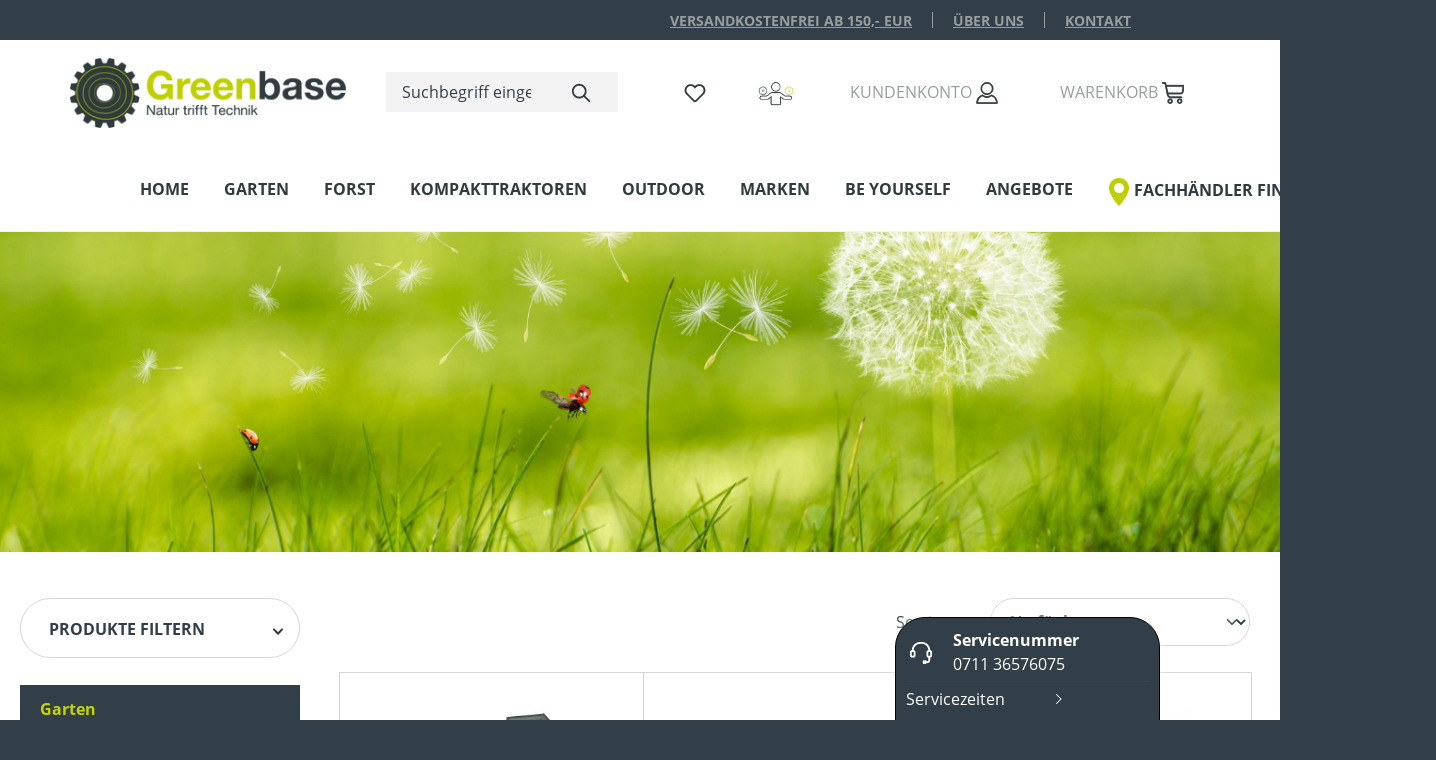

--- FILE ---
content_type: text/html; charset=UTF-8
request_url: https://www.greenbase-shop.de/Garten/Grundstueckspflege/Haecksler/Benzin-Haecksler/
body_size: 29216
content:
<!DOCTYPE html>
<html lang="de-DE"
      itemscope="itemscope"
      itemtype="https://schema.org/WebPage">


        
                            
    <head>
        
                        
    
    
                    <meta charset="utf-8">
            

                            <meta name="viewport"
                      content="width=device-width, initial-scale=1, shrink-to-fit=no">
            
                            <meta name="author"
                      content="">
                <meta name="robots"
                      content="index,follow">
                <meta name="revisit-after"
                      content="15 days">
                <meta name="keywords"
                      content="">
                <meta name="description"
                      content="Benzin Häcksler bei Greenbase kaufen in großer Auswahl. Fachhhändler-Service in ihrer Nähe.">
            
                    
                        <meta property="og:type" content="website"/>
        
                    <meta property="og:site_name" content="Greenbase Shop"/>
        
                    <meta property="og:url" content="https://www.greenbase-shop.de/Garten/Grundstueckspflege/Haecksler/Benzin-Haecksler/"/>
        
                                    <meta property="og:title" content="Benzin Häcksler online kaufen | Greenbase"/>
                    
                                    <meta property="og:description" content="Benzin Häcksler bei Greenbase kaufen in großer Auswahl. Fachhhändler-Service in ihrer Nähe."/>
                    
                                    <meta property="og:image" content="https://www.greenbase-shop.de/media/36/7e/38/1624874404/Greenbase-Logo.png?ts=1624874404"/>
                    
                    <meta name="twitter:card" content="summary"/>
        
                    <meta name="twitter:site" content="Greenbase Shop"/>
        
                                    <meta property="twitter:title" content="Benzin Häcksler online kaufen | Greenbase"/>
                    
                                    <meta property="twitter:description" content="Benzin Häcksler bei Greenbase kaufen in großer Auswahl. Fachhhändler-Service in ihrer Nähe."/>
                    
                                    <meta property="twitter:image" content="https://www.greenbase-shop.de/media/36/7e/38/1624874404/Greenbase-Logo.png?ts=1624874404"/>
                        
                            <meta itemprop="copyrightHolder"
                      content="Greenbase Shop">
                <meta itemprop="copyrightYear"
                      content="">
                <meta itemprop="isFamilyFriendly"
                      content="true">
                <meta itemprop="image"
                      content="https://www.greenbase-shop.de/media/36/7e/38/1624874404/Greenbase-Logo.png?ts=1624874404">
            
                                            <meta name="theme-color"
                      content="#fff">
                            
                                                

                
            

                    <link rel="icon" href="https://www.greenbase-shop.de/media/c0/8b/b5/1624874176/Greenbase-Favicon.png?ts=1624874176">
        
                            
        <link rel="canonical" href="https://www.greenbase-shop.de/Garten/Grundstueckspflege/Haecksler/Benzin-Haecksler/" />
                    <title itemprop="name">
                Benzin Häcksler online kaufen | Greenbase            </title>
        
                                                                                    <link rel="stylesheet"
                      href="https://www.greenbase-shop.de/theme/a3894fe1a587aed9494a52f8565c247a/css/all.css?1769083916">
                                    

            <link rel="stylesheet" href="https://cdnjs.cloudflare.com/ajax/libs/font-awesome/5.15.4/css/all.min.css" crossorigin="anonymous"/>
    
            <link rel="stylesheet" href="https://www.greenbase-shop.de/bundles/moorlfoundation/storefront/css/animate.css?1769418280">
    
    
            <style>
            :root {
                --moorl-advanced-search-width: 600px;
            }
        </style>
    

    <link 
        rel="stylesheet"
        href="https://www.greenbase-shop.de/bundles/blurelysiumslider/css/swiper.min.css?1769418280">


            <style>
            /* Zeilenabstand und Padding im Flyout-Menü anpassen */
.navigation-flyout .navigation-flyout-link {
    line-height: 1.6;          /* oder z. B. 22px */
    padding-top: 6px;
    padding-bottom: 6px;
}

/* Optional: Unterpunkte etwas enger/weiter setzen */
.navigation-flyout .navigation-flyout-item > .navigation-flyout-link {
    line-height: 1.2;
    padding: 5px 0;
}
        </style>
    
                    
    <script>
        window.features = JSON.parse('\u007B\u0022V6_5_0_0\u0022\u003Atrue,\u0022v6.5.0.0\u0022\u003Atrue,\u0022V6_6_0_0\u0022\u003Atrue,\u0022v6.6.0.0\u0022\u003Atrue,\u0022V6_7_0_0\u0022\u003Atrue,\u0022v6.7.0.0\u0022\u003Atrue,\u0022V6_8_0_0\u0022\u003Afalse,\u0022v6.8.0.0\u0022\u003Afalse,\u0022DISABLE_VUE_COMPAT\u0022\u003Atrue,\u0022disable.vue.compat\u0022\u003Atrue,\u0022ACCESSIBILITY_TWEAKS\u0022\u003Atrue,\u0022accessibility.tweaks\u0022\u003Atrue,\u0022TELEMETRY_METRICS\u0022\u003Afalse,\u0022telemetry.metrics\u0022\u003Afalse,\u0022FLOW_EXECUTION_AFTER_BUSINESS_PROCESS\u0022\u003Afalse,\u0022flow.execution.after.business.process\u0022\u003Afalse,\u0022PERFORMANCE_TWEAKS\u0022\u003Afalse,\u0022performance.tweaks\u0022\u003Afalse,\u0022DEFERRED_CART_ERRORS\u0022\u003Afalse,\u0022deferred.cart.errors\u0022\u003Afalse\u007D');
    </script>
        
                    
                            <script nonce="Gw0IdPBnV4s=">
        dataLayer = window.dataLayer || [];
                dataLayer.push({ ecommerce: null });
                dataLayer.push({"pageTitle":"Benzin H\u00e4cksler online kaufen | Greenbase","pageSubCategory":"","pageCategoryID":"e485c6f87ac543aeaac27e9a5e152324","pageSubCategoryID":"","pageCountryCode":"de-DE","pageLanguageCode":"Deutsch","pageVersion":1,"pageTestVariation":"1","pageValue":1,"pageAttributes":"1","pageCategory":"Navigation","visitorLoginState":"Logged Out","visitorType":"NOT LOGGED IN","visitorLifetimeValue":0,"visitorExistingCustomer":"No"});
                        dataLayer.push({"event":"view_item_list","ecommerce":{"currency":"EUR","item_list_name":"Category","item_list_id":"e485c6f87ac543aeaac27e9a5e152324","items":[{"item_name":"Gartenh\u00e4cksler Morpheus GX390","item_id":"DC-100000122","price":3360.5,"item_brand":"Greenbase","index":0,"quantity":1,"item_list_name":"Category","item_list_id":"e485c6f87ac543aeaac27e9a5e152324","item_category":"Benzin-H\u00e4cksler"},{"item_name":"Gartenh\u00e4cksler Morpheus Z","item_id":"DC-100000123","price":2520.17,"item_brand":"Greenbase","index":1,"quantity":1,"item_list_name":"Category","item_list_id":"e485c6f87ac543aeaac27e9a5e152324","item_category":"Benzin-H\u00e4cksler"},{"item_name":"Benzin-Gartenh\u00e4cksler Bionda","item_id":"DC-100000063","price":1469.75,"item_brand":"Greenbase","index":2,"quantity":1,"item_list_name":"Category","item_list_id":"e485c6f87ac543aeaac27e9a5e152324","item_category":"Benzin-H\u00e4cksler"},{"item_name":"Benzin-H\u00e4cksler GH 370 S","item_id":"DC-100009653","price":1478.15,"item_brand":"Stihl","index":3,"quantity":1,"item_list_name":"Category","item_list_id":"e485c6f87ac543aeaac27e9a5e152324","item_category":"Benzin-H\u00e4cksler"},{"item_name":"Benzin-H\u00e4cksler Comstar 210","item_id":"DC-100008421","price":1889.92,"item_brand":"SABO","index":4,"quantity":1,"item_list_name":"Category","item_list_id":"e485c6f87ac543aeaac27e9a5e152324","item_category":"Benzin-H\u00e4cksler"},{"item_name":"H\u00e4cksler BTH 50","item_id":"DC-100012940","price":2016.81,"item_brand":"Widl","index":5,"quantity":1,"item_list_name":"Category","item_list_id":"e485c6f87ac543aeaac27e9a5e152324","item_category":"Benzin-H\u00e4cksler"},{"item_name":"H\u00e4cksler BTC 50","item_id":"DC-100012939","price":2142.86,"item_brand":"Widl","index":6,"quantity":1,"item_list_name":"Category","item_list_id":"e485c6f87ac543aeaac27e9a5e152324","item_category":"Benzin-H\u00e4cksler"},{"item_name":"Benzin-H\u00e4cksler GH 460","item_id":"DC-100009654","price":2352.1,"item_brand":"Stihl","index":7,"quantity":1,"item_list_name":"Category","item_list_id":"e485c6f87ac543aeaac27e9a5e152324","item_category":"Benzin-H\u00e4cksler"},{"item_name":"Schredder 3500 Power Honda","item_id":"DC-100012174","price":2520.17,"item_brand":"Herkules","index":8,"quantity":1,"item_list_name":"Category","item_list_id":"e485c6f87ac543aeaac27e9a5e152324","item_category":"Benzin-H\u00e4cksler"},{"item_name":"Elektro-Schredder 3500 Power 230 V","item_id":"DC-100012058","price":2520.17,"item_brand":"Herkules","index":9,"quantity":1,"item_list_name":"Category","item_list_id":"e485c6f87ac543aeaac27e9a5e152324","item_category":"Benzin-H\u00e4cksler"},{"item_name":"Elektro-Schredder 3500 Power 380 V","item_id":"DC-100012059","price":2604.2,"item_brand":"Herkules","index":10,"quantity":1,"item_list_name":"Category","item_list_id":"e485c6f87ac543aeaac27e9a5e152324","item_category":"Benzin-H\u00e4cksler"},{"item_name":"Benzin-H\u00e4cksler GH 460 C","item_id":"DC-100009655","price":2772.27,"item_brand":"Stihl","index":11,"quantity":1,"item_list_name":"Category","item_list_id":"e485c6f87ac543aeaac27e9a5e152324","item_category":"Benzin-H\u00e4cksler"},{"item_name":"H\u00e4cksler BTSC 60","item_id":"DC-100012941","price":3025.21,"item_brand":"Widl","index":12,"quantity":1,"item_list_name":"Category","item_list_id":"e485c6f87ac543aeaac27e9a5e152324","item_category":"Benzin-H\u00e4cksler"},{"item_name":"Elektro-H\u00e4cksler Terra Cut 4000","item_id":"DC-100008245","price":3056.3,"item_brand":"Remarc","index":13,"quantity":1,"item_list_name":"Category","item_list_id":"e485c6f87ac543aeaac27e9a5e152324","item_category":"Benzin-H\u00e4cksler"},{"item_name":"H\u00e4cksler BTSH 60","item_id":"DC-100012942","price":3067.23,"item_brand":"Widl","index":14,"quantity":1,"item_list_name":"Category","item_list_id":"e485c6f87ac543aeaac27e9a5e152324","item_category":"Benzin-H\u00e4cksler"},{"item_name":"Benzin-H\u00e4cksler th80","item_id":"DC-100012470","price":3360.5,"item_brand":"Tielb\u00fcrger","index":15,"quantity":1,"item_list_name":"Category","item_list_id":"e485c6f87ac543aeaac27e9a5e152324","item_category":"Benzin-H\u00e4cksler"},{"item_name":"H\u00e4cksler BTC 130","item_id":"DC-100012937","price":4579.83,"item_brand":"Widl","index":16,"quantity":1,"item_list_name":"Category","item_list_id":"e485c6f87ac543aeaac27e9a5e152324","item_category":"Benzin-H\u00e4cksler"},{"item_name":"H\u00e4cksler BTC 130","item_id":"DC-100012938","price":4579.83,"item_brand":"Widl","index":17,"quantity":1,"item_list_name":"Category","item_list_id":"e485c6f87ac543aeaac27e9a5e152324","item_category":"Benzin-H\u00e4cksler"},{"item_name":"Benzin-H\u00e4cksler TH 400","item_id":"DC-100008167","price":4822.69,"item_brand":"Remarc","index":18,"quantity":1,"item_list_name":"Category","item_list_id":"e485c6f87ac543aeaac27e9a5e152324","item_category":"Benzin-H\u00e4cksler"},{"item_name":"Benzin-H\u00e4cksler Combi Cut 9600","item_id":"DC-100008192","price":5113.45,"item_brand":"Remarc","index":19,"quantity":1,"item_list_name":"Category","item_list_id":"e485c6f87ac543aeaac27e9a5e152324","item_category":"Benzin-H\u00e4cksler"},{"item_name":"H\u00e4cksler CPT 130","item_id":"DC-100012943","price":7899.16,"item_brand":"Widl","index":20,"quantity":1,"item_list_name":"Category","item_list_id":"e485c6f87ac543aeaac27e9a5e152324","item_category":"Benzin-H\u00e4cksler"},{"item_name":"H\u00e4cksler CPT 130 D","item_id":"DC-100012944","price":9075.63,"item_brand":"Widl","index":21,"quantity":1,"item_list_name":"Category","item_list_id":"e485c6f87ac543aeaac27e9a5e152324","item_category":"Benzin-H\u00e4cksler"}]}});
                                                                            var dtgsConsentHandler = 'shopwareCmp';
    </script>
            
                        
                        <script nonce="Gw0IdPBnV4s=">
                    (function(w,d,s,l,i){w[l]=w[l]||[];w[l].push({'gtm.start':
                            new Date().getTime(),event:'gtm.js'});var f=d.getElementsByTagName(s)[0],
                        j=d.createElement(s),dl=l!='dataLayer'?'&l='+l:'';j.async=true;j.src=
                        'https://www.googletagmanager.com/gtm.js?id='+i+dl;var n=d.querySelector('[nonce]');
                n&&j.setAttribute('nonce',n.nonce||n.getAttribute('nonce'));f.parentNode.insertBefore(j,f);
                    })(window,document,'script','dataLayer','G-PDPRV838KM');</script>
                        
                                
                <script nonce="Gw0IdPBnV4s=">
            window.dataLayer = window.dataLayer || [];
            function gtag() { dataLayer.push(arguments); }

            (() => {
                const analyticsStorageEnabled = document.cookie.split(';').some((item) => item.trim().includes('dtgsAllowGtmTracking=1'));

                let googleAdsCookieName = 'google-ads-enabled';
                                    googleAdsCookieName = 'dtgsAllowGtmTracking';
                    window.googleAdsCookieName = 'dtgsAllowGtmTracking';
                
                const adsEnabled = document.cookie.split(';').some((item) => item.trim().includes(googleAdsCookieName + '=1'));

                // Always set a default consent for consent mode v2
                gtag('consent', 'default', {
                    'ad_user_data': adsEnabled ? 'granted' : 'denied',
                    'ad_storage': adsEnabled ? 'granted' : 'denied',
                    'ad_personalization': adsEnabled ? 'granted' : 'denied',
                    'analytics_storage': analyticsStorageEnabled ? 'granted' : 'denied'
                });
            })();
        </script>
            


    
                            
            
                
                                    <script>
                    window.useDefaultCookieConsent = true;
                </script>
                    
                                    <script>
                window.activeNavigationId = 'e485c6f87ac543aeaac27e9a5e152324';
                window.activeRoute = 'frontend.navigation.page';
                window.activeRouteParameters = '\u007B\u0022_httpCache\u0022\u003Atrue,\u0022navigationId\u0022\u003A\u0022e485c6f87ac543aeaac27e9a5e152324\u0022\u007D';
                window.router = {
                    'frontend.cart.offcanvas': '/checkout/offcanvas',
                    'frontend.cookie.offcanvas': '/cookie/offcanvas',
                    'frontend.checkout.finish.page': '/checkout/finish',
                    'frontend.checkout.info': '/widgets/checkout/info',
                    'frontend.menu.offcanvas': '/widgets/menu/offcanvas',
                    'frontend.cms.page': '/widgets/cms',
                    'frontend.cms.navigation.page': '/widgets/cms/navigation',
                    'frontend.country.country-data': '/country/country-state-data',
                    'frontend.app-system.generate-token': '/app-system/Placeholder/generate-token',
                    'frontend.gateway.context': '/gateway/context',
                    'frontend.cookie.consent.offcanvas': '/cookie/consent-offcanvas',
                    'frontend.account.login.page': '/account/login',
                    };
                window.salesChannelId = 'c7edd6d507ee47e2b8a9381d46f3f5d0';
            </script>
        
    <script>
        window.router['frontend.compare.offcanvas'] = '/compare/offcanvas';
        window.router['frontend.compare.content'] = '/compare/content';
    </script>

                                <script>
                
                window.breakpoints = JSON.parse('\u007B\u0022xs\u0022\u003A0,\u0022sm\u0022\u003A576,\u0022md\u0022\u003A768,\u0022lg\u0022\u003A992,\u0022xl\u0022\u003A1200,\u0022xxl\u0022\u003A1400\u007D');
            </script>
        
                                    <script>
                    window.customerLoggedInState = 0;

                    window.wishlistEnabled = 1;
                </script>
                    
                        
                        
    <script>
        window.validationMessages = JSON.parse('\u007B\u0022required\u0022\u003A\u0022Die\u0020Eingabe\u0020darf\u0020nicht\u0020leer\u0020sein.\u0022,\u0022email\u0022\u003A\u0022Ung\\u00fcltige\u0020E\u002DMail\u002DAdresse.\u0020Die\u0020E\u002DMail\u0020ben\\u00f6tigt\u0020das\u0020Format\u0020\\\u0022nutzer\u0040beispiel.de\\\u0022.\u0022,\u0022confirmation\u0022\u003A\u0022Ihre\u0020Eingaben\u0020sind\u0020nicht\u0020identisch.\u0022,\u0022minLength\u0022\u003A\u0022Die\u0020Eingabe\u0020ist\u0020zu\u0020kurz.\u0022\u007D');
    </script>
        
                                                            <script>
                        window.themeJsPublicPath = 'https://www.greenbase-shop.de/theme/a3894fe1a587aed9494a52f8565c247a/js/';
                    </script>
                                            <script type="text/javascript" src="https://www.greenbase-shop.de/theme/a3894fe1a587aed9494a52f8565c247a/js/storefront/storefront.js?1769083916" defer></script>
                                            <script type="text/javascript" src="https://www.greenbase-shop.de/theme/a3894fe1a587aed9494a52f8565c247a/js/greenbase-e-store-kit-plugin/greenbase-e-store-kit-plugin.js?1769083916" defer></script>
                                            <script type="text/javascript" src="https://www.greenbase-shop.de/theme/a3894fe1a587aed9494a52f8565c247a/js/greenbase-shop-plugin/greenbase-shop-plugin.js?1769083916" defer></script>
                                            <script type="text/javascript" src="https://www.greenbase-shop.de/theme/a3894fe1a587aed9494a52f8565c247a/js/dvsn-product-accessory/dvsn-product-accessory.js?1769083916" defer></script>
                                            <script type="text/javascript" src="https://www.greenbase-shop.de/theme/a3894fe1a587aed9494a52f8565c247a/js/moorl-foundation/moorl-foundation.js?1769083916" defer></script>
                                            <script type="text/javascript" src="https://www.greenbase-shop.de/theme/a3894fe1a587aed9494a52f8565c247a/js/swag-pay-pal/swag-pay-pal.js?1769083916" defer></script>
                                            <script type="text/javascript" src="https://www.greenbase-shop.de/theme/a3894fe1a587aed9494a52f8565c247a/js/php-schmied-last-seen-products/php-schmied-last-seen-products.js?1769083916" defer></script>
                                            <script type="text/javascript" src="https://www.greenbase-shop.de/theme/a3894fe1a587aed9494a52f8565c247a/js/cbax-modul-analytics/cbax-modul-analytics.js?1769083916" defer></script>
                                            <script type="text/javascript" src="https://www.greenbase-shop.de/theme/a3894fe1a587aed9494a52f8565c247a/js/dtgs-google-tag-manager-sw6/dtgs-google-tag-manager-sw6.js?1769083916" defer></script>
                                            <script type="text/javascript" src="https://www.greenbase-shop.de/theme/a3894fe1a587aed9494a52f8565c247a/js/husqvarna-loadbee/husqvarna-loadbee.js?1769083916" defer></script>
                                            <script type="text/javascript" src="https://www.greenbase-shop.de/theme/a3894fe1a587aed9494a52f8565c247a/js/sisi-pdf-flipbook-element6/sisi-pdf-flipbook-element6.js?1769083916" defer></script>
                                            <script type="text/javascript" src="https://www.greenbase-shop.de/theme/a3894fe1a587aed9494a52f8565c247a/js/frosh-product-compare/frosh-product-compare.js?1769083916" defer></script>
                                            <script type="text/javascript" src="https://www.greenbase-shop.de/theme/a3894fe1a587aed9494a52f8565c247a/js/blur-elysium-slider/blur-elysium-slider.js?1769083916" defer></script>
                                                        

    
        </head>


    
    
    
        <body class="is-ctl-navigation is-act-index">

            
                
    
    
            <div id="page-top" class="skip-to-content bg-primary-subtle text-primary-emphasis overflow-hidden" tabindex="-1">
            <div class="container skip-to-content-container d-flex justify-content-center visually-hidden-focusable">
                                                                                        <a href="#content-main" class="skip-to-content-link d-inline-flex text-decoration-underline m-1 p-2 fw-bold gap-2">
                                Zum Hauptinhalt springen
                            </a>
                                            
                                                                        <a href="#header-main-search-input" class="skip-to-content-link d-inline-flex text-decoration-underline m-1 p-2 fw-bold gap-2 d-none d-sm-block">
                                Zur Suche springen
                            </a>
                                            
                                                                        <a href="#main-navigation-menu" class="skip-to-content-link d-inline-flex text-decoration-underline m-1 p-2 fw-bold gap-2 d-none d-lg-block">
                                Zur Hauptnavigation springen
                            </a>
                                                                        </div>
        </div>
        
        
                
                
                                <noscript class="noscript-main">
                
    <div role="alert"
         aria-live="polite"
         class="alert alert-info d-flex align-items-center">

                                                                        
                                                                                                                                                            <span class="icon icon-info" aria-hidden="true">
                                        <svg xmlns="http://www.w3.org/2000/svg" xmlns:xlink="http://www.w3.org/1999/xlink" width="24" height="24" viewBox="0 0 24 24"><defs><path d="M12 7c.5523 0 1 .4477 1 1s-.4477 1-1 1-1-.4477-1-1 .4477-1 1-1zm1 9c0 .5523-.4477 1-1 1s-1-.4477-1-1v-5c0-.5523.4477-1 1-1s1 .4477 1 1v5zm11-4c0 6.6274-5.3726 12-12 12S0 18.6274 0 12 5.3726 0 12 0s12 5.3726 12 12zM12 2C6.4772 2 2 6.4772 2 12s4.4772 10 10 10 10-4.4772 10-10S17.5228 2 12 2z" id="icons-default-info" /></defs><use xlink:href="#icons-default-info" fill="#758CA3" fill-rule="evenodd" /></svg>
                    </span>
                                                        
                                    
                    <div class="alert-content-container">
                                                    
                                                            Um unseren Shop in vollem Umfang nutzen zu können, empfehlen wir Ihnen Javascript in Ihrem Browser zu aktivieren.
                                    
                                                                </div>
            </div>
            </noscript>
        
    
    <!-- Google Tag Manager Noscript -->
            <noscript class="noscript-gtm">
            <iframe src="https://www.googletagmanager.com/ns.html?id=G-PDPRV838KM"
                    height="0"
                    width="0"
                    style="display:none;visibility:hidden">
            </iframe>
        </noscript>
        <!-- End Google Tag Manager Noscript -->

                            <div class="usp-row">
    <nav class="usp-row-nav container">
        <div class="row w-100">
                        <div
                class="col-12 col-lg-6 d-none d-lg-flex usp-links offset-lg-6">
                <div class="ups-row-nav-item">
                    <a href="/Spalte-3/Bestellung-Versand/Zahlung-Versand/"
                       title="VERSANDKOSTENFREI AB 150,- EUR">
                        VERSANDKOSTENFREI AB 150,- EUR
                    </a>
                </div>
                <div class="ups-row-nav-item">
                    <a href="/Spalte-1/Service/UEber-uns/"
                       title="Über uns">
                        Über uns
                    </a>
                </div>
                <div class="ups-row-nav-item is--last">
                    <a href="/Spalte-1/Service/Kontakt/"
                       title="Kontakt">
                        Kontakt
                    </a>
                </div>
            </div>
        </div>


    </nav>
</div>



            
    
        <header class="header-main">
                            <div class="container">
                                    
            <div class="row align-items-center header-row">
                            <div class="col-12 col-lg-auto header-logo-col pb-sm-2 my-3 m-lg-0">
                        <div class="header-logo-main text-center">
                    <a class="header-logo-main-link"
               href="/"
               title="Zur Startseite gehen">
                                    <picture class="header-logo-picture d-block m-auto">
                                                                            
                                                                            
                                                                                    <img src="https://www.greenbase-shop.de/media/36/7e/38/1624874404/Greenbase-Logo.png?ts=1624874404"
                                     alt="Zur Startseite gehen"
                                     class="img-fluid header-logo-main-img">
                                                                        </picture>
                            </a>
            </div>
                </div>
            
                            <div class="col-12 order-2 col-sm order-sm-1 header-search-col">
                    <div class="row">
                        <div class="col-sm-auto d-none d-sm-block d-lg-none">
                                                            <div class="nav-main-toggle">
                                                                            <button
                                            class="btn nav-main-toggle-btn header-actions-btn"
                                            type="button"
                                            data-off-canvas-menu="true"
                                            aria-label="Menü"
                                        >
                                                                                                                                                                                                    <span class="icon icon-stack" aria-hidden="true">
                                        <svg xmlns="http://www.w3.org/2000/svg" xmlns:xlink="http://www.w3.org/1999/xlink" width="24" height="24" viewBox="0 0 24 24"><defs><path d="M3 13c-.5523 0-1-.4477-1-1s.4477-1 1-1h18c.5523 0 1 .4477 1 1s-.4477 1-1 1H3zm0-7c-.5523 0-1-.4477-1-1s.4477-1 1-1h18c.5523 0 1 .4477 1 1s-.4477 1-1 1H3zm0 14c-.5523 0-1-.4477-1-1s.4477-1 1-1h18c.5523 0 1 .4477 1 1s-.4477 1-1 1H3z" id="icons-default-stack" /></defs><use xlink:href="#icons-default-stack" fill="#758CA3" fill-rule="evenodd" /></svg>
                    </span>
                                                                                        </button>
                                                                    </div>
                                                    </div>
                        <div class="col">
                            
    <div class="collapse"
         id="searchCollapse">
        <div class="header-search my-2 m-sm-auto">
                            <form action="/search"
                      method="get"
                      data-search-widget="true"
                      data-search-widget-options="{&quot;searchWidgetMinChars&quot;:2}"
                      data-url="/suggest?search="
                      class="header-search-form js-search-form">
                                            <div class="input-group">
                                                            <input
                                    type="search"
                                    id="header-main-search-input"
                                    name="search"
                                    class="form-control header-search-input"
                                    autocomplete="off"
                                    autocapitalize="off"
                                    placeholder="Suchbegriff eingeben ..."
                                    aria-label="Suchbegriff eingeben ..."
                                    role="combobox"
                                    aria-autocomplete="list"
                                    aria-controls="search-suggest-listbox"
                                    aria-expanded="false"
                                    aria-describedby="search-suggest-result-info"
                                    value="">
                            
                                                            <button type="submit"
                                        class="btn header-search-btn"
                                        aria-label="Suchen">
                                    <span class="header-search-icon">
                                                                                                                                                <span class="icon icon-search" aria-hidden="true">
                                        <svg xmlns="http://www.w3.org/2000/svg" xmlns:xlink="http://www.w3.org/1999/xlink" width="24" height="24" viewBox="0 0 24 24"><defs><path d="M10.0944 16.3199 4.707 21.707c-.3905.3905-1.0237.3905-1.4142 0-.3905-.3905-.3905-1.0237 0-1.4142L8.68 14.9056C7.6271 13.551 7 11.8487 7 10c0-4.4183 3.5817-8 8-8s8 3.5817 8 8-3.5817 8-8 8c-1.8487 0-3.551-.627-4.9056-1.6801zM15 16c3.3137 0 6-2.6863 6-6s-2.6863-6-6-6-6 2.6863-6 6 2.6863 6 6 6z" id="icons-default-search" /></defs><use xlink:href="#icons-default-search" fill="#758CA3" fill-rule="evenodd" /></svg>
                    </span>
                                        </span>
                                </button>
                            
                                                            <button class="btn header-close-btn js-search-close-btn d-none"
                                        type="button"
                                        aria-label="Die Dropdown-Suche schließen">
                                    <span class="header-close-icon">
                                                                                                                                                <span class="icon icon-x" aria-hidden="true">
                                        <svg xmlns="http://www.w3.org/2000/svg" xmlns:xlink="http://www.w3.org/1999/xlink" width="24" height="24" viewBox="0 0 24 24"><defs><path d="m10.5858 12-7.293-7.2929c-.3904-.3905-.3904-1.0237 0-1.4142.3906-.3905 1.0238-.3905 1.4143 0L12 10.5858l7.2929-7.293c.3905-.3904 1.0237-.3904 1.4142 0 .3905.3906.3905 1.0238 0 1.4143L13.4142 12l7.293 7.2929c.3904.3905.3904 1.0237 0 1.4142-.3906.3905-1.0238.3905-1.4143 0L12 13.4142l-7.2929 7.293c-.3905.3904-1.0237.3904-1.4142 0-.3905-.3906-.3905-1.0238 0-1.4143L10.5858 12z" id="icons-default-x" /></defs><use xlink:href="#icons-default-x" fill="#758CA3" fill-rule="evenodd" /></svg>
                    </span>
                                        </span>
                                </button>
                                                    </div>
                                    </form>
                    </div>
    </div>
                        </div>
                    </div>
                </div>
            
                            <div class="col-12 order-1 col-sm-auto order-sm-2 header-actions-col">
                    <div class="row g-0">
                                                    <div class="col d-sm-none">
                                <div class="menu-button">
                                                                            <button
                                            class="btn nav-main-toggle-btn header-actions-btn"
                                            type="button"
                                            data-off-canvas-menu="true"
                                            aria-label="Menü"
                                        >
                                                                                                                                                                                                    <span class="icon icon-stack" aria-hidden="true">
                                        <svg xmlns="http://www.w3.org/2000/svg" xmlns:xlink="http://www.w3.org/1999/xlink" width="24" height="24" viewBox="0 0 24 24"><use xlink:href="#icons-default-stack" fill="#758CA3" fill-rule="evenodd" /></svg>
                    </span>
                                                                                        </button>
                                                                    </div>
                            </div>
                        
                            <div class="col-auto d-sm-none">
        <div class="search-toggle">
            <button
                class="btn header-actions-btn search-toggle-btn js-search-toggle-btn collapsed"
                type="button"
                data-bs-toggle="collapse"
                data-bs-target="#searchCollapse"
                aria-expanded="false"
                aria-controls="searchCollapse"
                aria-label="Suchen">
                                                                                                                        <span class="icon icon-search" aria-hidden="true">
                                        <svg xmlns="http://www.w3.org/2000/svg" xmlns:xlink="http://www.w3.org/1999/xlink" width="24" height="24" viewBox="0 0 24 24"><use xlink:href="#icons-default-search" fill="#758CA3" fill-rule="evenodd" /></svg>
                    </span>
                </button>
        </div>
    </div>

                                                                                    <div class="col-auto">
                                    <div class="header-wishlist">
                                        <a class="btn header-wishlist-btn header-actions-btn"
                                           href="/wishlist"
                                           title="Merkzettel"
                                           aria-labelledby="wishlist-basket-live-area"
                                        >
                                                
            <span class="header-wishlist-icon">
                                                                                                                    <span class="icon icon-heart" aria-hidden="true">
                                        <svg xmlns="http://www.w3.org/2000/svg" xmlns:xlink="http://www.w3.org/1999/xlink" width="24" height="24" viewBox="0 0 24 24"><defs><path d="M20.0139 12.2998c1.8224-1.8224 1.8224-4.7772 0-6.5996-1.8225-1.8225-4.7772-1.8225-6.5997 0L12 7.1144l-1.4142-1.4142c-1.8225-1.8225-4.7772-1.8225-6.5997 0-1.8224 1.8224-1.8224 4.7772 0 6.5996l7.519 7.519a.7.7 0 0 0 .9899 0l7.5189-7.519zm1.4142 1.4142-7.519 7.519c-1.0543 1.0544-2.7639 1.0544-3.8183 0L2.572 13.714c-2.6035-2.6035-2.6035-6.8245 0-9.428 2.6035-2.6035 6.8246-2.6035 9.4281 0 2.6035-2.6035 6.8246-2.6035 9.428 0 2.6036 2.6035 2.6036 6.8245 0 9.428z" id="icons-default-heart" /></defs><use xlink:href="#icons-default-heart" fill="#758CA3" fill-rule="evenodd" /></svg>
                    </span>
            </span>
    
    
    
    <span class="badge bg-primary header-wishlist-badge"
          id="wishlist-basket"
          data-wishlist-storage="true"
          data-wishlist-storage-options="{&quot;listPath&quot;:&quot;\/wishlist\/list&quot;,&quot;mergePath&quot;:&quot;\/wishlist\/merge&quot;,&quot;pageletPath&quot;:&quot;\/wishlist\/merge\/pagelet&quot;}"
          data-wishlist-widget="true"
          data-wishlist-widget-options="{&quot;showCounter&quot;:true}"
          aria-labelledby="wishlist-basket-live-area"
    ></span>

    <span class="visually-hidden"
          id="wishlist-basket-live-area"
          data-wishlist-live-area-text="Du hast %counter% Produkte auf dem Merkzettel"
          aria-live="polite"
    ></span>
                                        </a>
                                    </div>
                                </div>
                                                    
                                                <div class="col-auto">
                                
    <div data-compare-float="true" data-compare-float-options="{&quot;maximumNumberCompareProductsText&quot;:&quot;Die maximale Anzahl von Vergleichsprodukten betr\u00e4gt 4&quot;}">
                    <div class=" js-compare-float-button"
                 title="Jetzt vergleichen">
                <button
                        class="btn compare-menu-btn header-actions-btn" title="Jetzt vergleichen">
                        <img src="/bundles/greenbasetheme/assets/icon/greenbase/compare.png" style="height: 25px;">
                    <span class="badge bg-primary"></span>
                </button>
            </div>
            </div>
            </div>
            
                                <div class="col-auto">
                                <div class="account-menu">
                                        <div class="dropdown">
            <label class="header-action-label"></label>
    <button class="btn account-menu-btn header-actions-btn"
            type="button"
            id="accountWidget"
            data-off-canvas-account-menu="true"
            data-bs-toggle="dropdown"
            aria-haspopup="true"
            aria-expanded="false"
            aria-label="Ihr Konto">
        <span class="action-label d-none d-lg-inline">Kundenkonto</span>                                                                                                         <span class="icon icon-avatar" aria-hidden="true">
                                        <svg xmlns="http://www.w3.org/2000/svg" width="25.3" height="25.696" viewBox="0 0 25.3 25.696">
    <defs>
        <style>
            .as{
            fill:#313b3e;
            stroke-width: 1px;
            stroke-linejoin: round;
            stroke: #313b3e;
            }
        </style>
    </defs>
    <g transform="translate(-101.5 0.5)">
        <path class="as" stroke-width="20"
              d="M23.748,24.7H.549A.55.55,0,0,1,0,24.146a10.158,10.158,0,0,1,6.627-9.518.547.547,0,0,1,.524.079,8.236,8.236,0,0,0,9.985,0,.553.553,0,0,1,.526-.079,10.245,10.245,0,0,1,6.629,9.434v0a.286.286,0,0,1,.008.081.55.55,0,0,1-.548.55Zm-20-6.944A8.971,8.971,0,0,0,1.114,23.6l22.062,0a9.1,9.1,0,0,0-5.621-7.828,9.293,9.293,0,0,1-10.819,0A9.107,9.107,0,0,0,3.748,17.752ZM5,7.15a7.15,7.15,0,1,1,7.15,7.151A7.157,7.157,0,0,1,5,7.15Zm1.031,0a6.121,6.121,0,0,0,6.109,6.113h.006A6.112,6.112,0,1,0,6.027,7.15Z"
              transform="translate(102)"/>
    </g>
</svg>

                    </span>
        </button>

                    <div class="dropdown-menu dropdown-menu-end account-menu-dropdown js-account-menu-dropdown"
                 aria-labelledby="accountWidget">
                

        
            <div class="offcanvas-header">
                            <button class="btn btn-secondary offcanvas-close js-offcanvas-close">
                                                                                                                                                    <span class="icon icon-x icon-sm" aria-hidden="true">
                                        <svg xmlns="http://www.w3.org/2000/svg" xmlns:xlink="http://www.w3.org/1999/xlink" width="24" height="24" viewBox="0 0 24 24"><use xlink:href="#icons-default-x" fill="#758CA3" fill-rule="evenodd" /></svg>
                    </span>
                        
                                            Menü schließen
                                    </button>
                    </div>
    
            <div class="offcanvas-body">
                <div class="account-menu">
                                    <div class="dropdown-header account-menu-header">
                    Ihr Konto
                </div>
                    
                                    <div class="account-menu-login">
                                            <a href="/account/login"
                           title="Anmelden"
                           class="btn btn-primary account-menu-login-button">
                            Anmelden
                        </a>
                    
                                            <div class="account-menu-register">
                            oder
                            <a href="/account/login"
                               title="Registrieren">
                                registrieren
                            </a>
                        </div>
                                    </div>
                    
                    <div class="account-menu-links">
                    <div class="header-account-menu">
        <div class="card account-menu-inner">
                                        
                                                <nav class="list-group list-group-flush account-aside-list-group">
                                                                                    <a href="/account"
                                   title="Übersicht"
                                   class="list-group-item list-group-item-action account-aside-item"
                                   >
                                    Übersicht
                                </a>
                            
                                                            <a href="/account/profile"
                                   title="Persönliches Profil"
                                   class="list-group-item list-group-item-action account-aside-item"
                                   >
                                    Persönliches Profil
                                </a>
                            
                                                                                                                            <a href="/account/address"
                                   title="Adressen"
                                   class="list-group-item list-group-item-action account-aside-item"
                                   >
                                    Adressen
                                </a>
                            
                                                            <a href="/account/order"
                                   title="Bestellungen"
                                   class="list-group-item list-group-item-action account-aside-item"
                                   >
                                    Bestellungen
                                </a>
                                                                        </nav>
                            
                                                </div>
    </div>
            </div>
            </div>
        </div>
                </div>
            </div>
                                </div>
                            </div>
                        

                                                    <div class="col-auto">
                                <div
                                    class="header-cart"
                                    data-off-canvas-cart="true"
                                >
                                    <a
                                        class="btn header-cart-btn header-actions-btn"
                                        href="/checkout/cart"
                                        data-cart-widget="true"
                                        title="Warenkorb"
                                        aria-labelledby="cart-widget-aria-label"
                                        aria-haspopup="true"
                                    >
                                            <span class="action-label d-none d-lg-inline">Warenkorb</span>
    <span class="header-cart-icon">
                                                                                                                <span class="icon icon-bag" aria-hidden="true">
                                        <svg xmlns="http://www.w3.org/2000/svg" width="23.999" height="22.957" viewBox="0 0 23.999 22.957"><defs>
    <style>.as{
        fill:#313b3e;
        stroke-width: 1px;
        stroke-linejoin: round;
        stroke: #313b3e;
        }</style>
</defs><g transform="translate(-87)"><path class="as" d="M16.7,20.348A2.609,2.609,0,1,1,19.3,22.957,2.608,2.608,0,0,1,16.7,20.348Zm1.044,0A1.565,1.565,0,1,0,19.3,18.783,1.564,1.564,0,0,0,17.739,20.348Zm-11.479,0a2.609,2.609,0,1,1,2.609,2.609A2.609,2.609,0,0,1,6.26,20.348Zm1.044,0a1.565,1.565,0,1,0,1.565-1.565A1.565,1.565,0,0,0,7.3,20.348Zm2.043-3.653A3.661,3.661,0,0,1,5.766,13.76L3.22,1.044H.52A.522.522,0,0,1,.52,0h3.13a.523.523,0,0,1,.511.419L4.7,3.13H23.478A.52.52,0,0,1,24,3.716l-.815,6.52a2.612,2.612,0,0,1-2.588,2.285H6.583l.206,1.031a2.615,2.615,0,0,0,2.558,2.1H21.389a.522.522,0,1,1,0,1.044ZM6.375,11.477H20.591a1.567,1.567,0,0,0,1.553-1.371l.743-5.933H4.913Z" transform="translate(87)"/></g></svg>

                    </span>
        </span>
                                        </a>
                                </div>
                            </div>
                                            </div>
                </div>
                    </div>
                    </div>
                    </header>
    

            <div class="nav-main">
                                
            <nav class="navbar navbar-expand-lg main-navigation-menu"
             id="main-navigation-menu"
             itemscope="itemscope"
             itemtype="https://schema.org/SiteNavigationElement"
             data-navbar="true"
             data-navbar-options="{&quot;pathIdList&quot;:[&quot;dee847227a184b7fb0105c41b10c1803&quot;,&quot;300003d141a04532808a0321d4eca5fa&quot;,&quot;4055e91fc27448ff914773661680a156&quot;]}"
             aria-label="Hauptnavigation">
            <div class="collapse navbar-collapse" id="main_nav">
                <ul class="navbar-nav main-navigation-menu-list flex-wrap container">
                    
                                                                                                        <li class="nav-item nav-item-913c053eaaa44bd3b5a3cdbb94498735">
                                    <a class="nav-link main-navigation-link home-link root nav-item-913c053eaaa44bd3b5a3cdbb94498735-link"
                                       href="/"
                                       itemprop="url"
                                       title="Home">
                                        <span itemprop="name" class="main-navigation-link-text">Home</span>
                                    </a>
                                </li>
                                                    
                    
                                                
                                                                                                                                                            
                                                                    <li class="nav-item nav-item-dee847227a184b7fb0105c41b10c1803 dropdown position-static">
                                                                                    <a class="nav-link nav-item-dee847227a184b7fb0105c41b10c1803-link root main-navigation-link p-2 dropdown-toggle"
                                               href="https://www.greenbase-shop.de/Garten/"
                                               data-bs-toggle="dropdown"                                                                                              itemprop="url"
                                               title="Garten"
                                            >
                                                                                                    <span itemprop="name" class="main-navigation-link-text">Garten</span>
                                                                                            </a>
                                        
                                                                                                                                    <div class="dropdown-menu w-100 p-4">
                                                            
        <div class="row navigation-flyout-trigger container">
                                    <div class="col">
                    <div class="navigation-flyout-category-link">
                                                                                    <a href="https://www.greenbase-shop.de/Garten/"
                                   itemprop="url"
                                   title="Garten">
                                                                            Zur Kategorie Garten
                                                                    </a>
                                                                        </div>
                </div>
            
        
                                    <div class="col-auto">
                    <button class="navigation-flyout-close js-close-flyout-menu btn-close" aria-label="Menü schließen">
                                                                                                                            </button>
                </div>
            
            </div>

        <div class="row navigation-flyout-content container">
                                    <div class="col">
                    <div class="">
                                                        
                
    <div class="row navigation-flyout-categories is-level-0">
                                                        
                <div class="col-3  navigation-flyout-col">
                                                                        <a class="nav-item nav-item-e487656a48c64b1e9e638c61800b69f5 nav-link nav-item-e487656a48c64b1e9e638c61800b69f5-link navigation-flyout-link is-level-0"
                               href="https://www.greenbase-shop.de/Garten/Gartentechnik/"
                               itemprop="url"
                                                              title="Gartentechnik">
                                <span itemprop="name">Gartentechnik</span>
                            </a>
                                            
        
                                                                            
    
    <div class="navigation-flyout-categories is-level-1">
                                                        
                <div class=" navigation-flyout-col">
                                                                        <a class="nav-item nav-item-5ccfff9f786849c989bd1b988546c8da nav-link nav-item-5ccfff9f786849c989bd1b988546c8da-link navigation-flyout-link is-level-1"
                               href="https://www.greenbase-shop.de/Garten/Gartentechnik/Rasenmaeher/"
                               itemprop="url"
                                                              title="Rasenmäher">
                                <span itemprop="name">Rasenmäher</span>
                            </a>
                                            
        
                                                                            
    
    <div class="navigation-flyout-categories is-level-2">
                                                        
                <div class=" navigation-flyout-col">
                                                                        <a class="nav-item nav-item-cac5a85b6159438bbea2acce8835706d nav-link nav-item-cac5a85b6159438bbea2acce8835706d-link navigation-flyout-link is-level-2"
                               href="https://www.greenbase-shop.de/Garten/Gartentechnik/Rasenmaeher/Akkumaeher/"
                               itemprop="url"
                                                              title="Akkumäher">
                                <span itemprop="name">Akkumäher</span>
                            </a>
                                            
        
                                                                
            </div>
                                                        
                <div class=" navigation-flyout-col">
                                                                        <a class="nav-item nav-item-152e0e529c8c4c13b3af27959d76d735 nav-link nav-item-152e0e529c8c4c13b3af27959d76d735-link navigation-flyout-link is-level-2"
                               href="https://www.greenbase-shop.de/Garten/Gartentechnik/Rasenmaeher/Benzinmaeher/"
                               itemprop="url"
                                                              title="Benzinmäher">
                                <span itemprop="name">Benzinmäher</span>
                            </a>
                                            
        
                                                                
            </div>
                                                        
                <div class=" navigation-flyout-col">
                                                                        <a class="nav-item nav-item-5151c291dfab4e0ca559f1dd6920021a nav-link nav-item-5151c291dfab4e0ca559f1dd6920021a-link navigation-flyout-link is-level-2"
                               href="https://www.greenbase-shop.de/Garten/Gartentechnik/Rasenmaeher/Elektromaeher/"
                               itemprop="url"
                                                              title="Elektromäher">
                                <span itemprop="name">Elektromäher</span>
                            </a>
                                            
        
                                                                
            </div>
                                                        
                <div class=" navigation-flyout-col">
                                                                        <a class="nav-item nav-item-0adedcadc1a44d4381d6f386913a3335 nav-link nav-item-0adedcadc1a44d4381d6f386913a3335-link navigation-flyout-link is-level-2"
                               href="https://www.greenbase-shop.de/Garten/Gartentechnik/Rasenmaeher/Mulchmaeher/"
                               itemprop="url"
                                                              title="Mulchmäher">
                                <span itemprop="name">Mulchmäher</span>
                            </a>
                                            
        
                                                                
            </div>
                                                        
                <div class=" navigation-flyout-col">
                                                                        <a class="nav-item nav-item-3d8cf95e711f417d9a1bfb392c33557b nav-link nav-item-3d8cf95e711f417d9a1bfb392c33557b-link navigation-flyout-link is-level-2"
                               href="https://www.greenbase-shop.de/Garten/Gartentechnik/Rasenmaeher/Hochgrasmaeher/"
                               itemprop="url"
                                                              title="Hochgrasmäher">
                                <span itemprop="name">Hochgrasmäher</span>
                            </a>
                                            
        
                                                                
            </div>
                                                        
                <div class=" navigation-flyout-col">
                                                                        <a class="nav-item nav-item-21d285f69cc641a4a2bf5dbb73ba2d6a nav-link nav-item-21d285f69cc641a4a2bf5dbb73ba2d6a-link navigation-flyout-link is-level-2"
                               href="https://www.greenbase-shop.de/Garten/Gartentechnik/Rasenmaeher/Spindelmaeher/"
                               itemprop="url"
                                                              title="Spindelmäher">
                                <span itemprop="name">Spindelmäher</span>
                            </a>
                                            
        
                                                                
            </div>
            </div>
                                            
            </div>
                                                        
                <div class=" navigation-flyout-col">
                                                                        <a class="nav-item nav-item-dbbae5416e8d40b3bf090788d5317ef1 nav-link nav-item-dbbae5416e8d40b3bf090788d5317ef1-link navigation-flyout-link is-level-1"
                               href="https://www.greenbase-shop.de/Garten/Gartentechnik/Maehroboter/"
                               itemprop="url"
                                                              title="Mähroboter">
                                <span itemprop="name">Mähroboter</span>
                            </a>
                                            
        
                                                                
            </div>
                                                        
                <div class=" navigation-flyout-col">
                                                                        <a class="nav-item nav-item-42d7f34bf0fe41df939165c75a3cf2df nav-link nav-item-42d7f34bf0fe41df939165c75a3cf2df-link navigation-flyout-link is-level-1"
                               href="https://www.greenbase-shop.de/Garten/Gartentechnik/Aufsitzrasenmaeher/"
                               itemprop="url"
                                                              title="Aufsitzrasenmäher">
                                <span itemprop="name">Aufsitzrasenmäher</span>
                            </a>
                                            
        
                                                                            
    
    <div class="navigation-flyout-categories is-level-2">
                                                        
                <div class=" navigation-flyout-col">
                                                                        <a class="nav-item nav-item-963735cc9e6449f9ad37ecfe1d3c55d2 nav-link nav-item-963735cc9e6449f9ad37ecfe1d3c55d2-link navigation-flyout-link is-level-2"
                               href="https://www.greenbase-shop.de/Garten/Gartentechnik/Aufsitzrasenmaeher/Seitenauswerfer/"
                               itemprop="url"
                                                              title="Seitenauswerfer">
                                <span itemprop="name">Seitenauswerfer</span>
                            </a>
                                            
        
                                                                
            </div>
                                                        
                <div class=" navigation-flyout-col">
                                                                        <a class="nav-item nav-item-e7adf91e19d04504ad9e0f9f96e06acd nav-link nav-item-e7adf91e19d04504ad9e0f9f96e06acd-link navigation-flyout-link is-level-2"
                               href="https://www.greenbase-shop.de/Garten/Gartentechnik/Aufsitzrasenmaeher/Heckauswerfer/"
                               itemprop="url"
                                                              title="Heckauswerfer">
                                <span itemprop="name">Heckauswerfer</span>
                            </a>
                                            
        
                                                                
            </div>
                                                        
                <div class=" navigation-flyout-col">
                                                                        <a class="nav-item nav-item-932940a68d6c4afe807dc134a100b6bf nav-link nav-item-932940a68d6c4afe807dc134a100b6bf-link navigation-flyout-link is-level-2"
                               href="https://www.greenbase-shop.de/Garten/Gartentechnik/Aufsitzrasenmaeher/Frontmaeher/"
                               itemprop="url"
                                                              title="Frontmäher">
                                <span itemprop="name">Frontmäher</span>
                            </a>
                                            
        
                                                                
            </div>
                                                        
                <div class=" navigation-flyout-col">
                                                                        <a class="nav-item nav-item-b2cc6812feda4967906c82146abd4d24 nav-link nav-item-b2cc6812feda4967906c82146abd4d24-link navigation-flyout-link is-level-2"
                               href="https://www.greenbase-shop.de/Garten/Gartentechnik/Aufsitzrasenmaeher/Hochgras-Aufsitzmaeher/"
                               itemprop="url"
                                                              title="Hochgras-Aufsitzmäher">
                                <span itemprop="name">Hochgras-Aufsitzmäher</span>
                            </a>
                                            
        
                                                                
            </div>
                                                        
                <div class=" navigation-flyout-col">
                                                                        <a class="nav-item nav-item-36b81d3e4bb649ef8f79f8366189db99 nav-link nav-item-36b81d3e4bb649ef8f79f8366189db99-link navigation-flyout-link is-level-2"
                               href="https://www.greenbase-shop.de/Garten/Gartentechnik/Aufsitzrasenmaeher/Nullwendekreis-Zero-Turn/"
                               itemprop="url"
                                                              title="Nullwendekreis/Zero Turn">
                                <span itemprop="name">Nullwendekreis/Zero Turn</span>
                            </a>
                                            
        
                                                                
            </div>
            </div>
                                            
            </div>
                                                        
                <div class=" navigation-flyout-col">
                                                                        <a class="nav-item nav-item-5c76441c6a8d42a7b0f73ae02cbef5f5 nav-link nav-item-5c76441c6a8d42a7b0f73ae02cbef5f5-link navigation-flyout-link is-level-1"
                               href="https://www.greenbase-shop.de/Garten/Gartentechnik/Anbaugeraete-Traktoren/"
                               itemprop="url"
                                                              title="Anbaugeräte Traktoren">
                                <span itemprop="name">Anbaugeräte Traktoren</span>
                            </a>
                                            
        
                                                                
            </div>
                                                        
                <div class=" navigation-flyout-col">
                                                                        <a class="nav-item nav-item-fb1b672022404aeda27d585738d6c166 nav-link nav-item-fb1b672022404aeda27d585738d6c166-link navigation-flyout-link is-level-1"
                               href="https://www.greenbase-shop.de/Garten/Gartentechnik/Sensen-Trimmer/"
                               itemprop="url"
                                                              title="Sensen/Trimmer">
                                <span itemprop="name">Sensen/Trimmer</span>
                            </a>
                                            
        
                                                                            
    
    <div class="navigation-flyout-categories is-level-2">
                                                        
                <div class=" navigation-flyout-col">
                                                                        <a class="nav-item nav-item-9b89b3237b7f4fa486e6dd8cd8a212dc nav-link nav-item-9b89b3237b7f4fa486e6dd8cd8a212dc-link navigation-flyout-link is-level-2"
                               href="https://www.greenbase-shop.de/Garten/Gartentechnik/Sensen-Trimmer/Akku-Sensen-Trimmer/"
                               itemprop="url"
                                                              title="Akku-Sensen/-Trimmer">
                                <span itemprop="name">Akku-Sensen/-Trimmer</span>
                            </a>
                                            
        
                                                                
            </div>
                                                        
                <div class=" navigation-flyout-col">
                                                                        <a class="nav-item nav-item-7040b70e150f41cbaa5ed344d9db7a3d nav-link nav-item-7040b70e150f41cbaa5ed344d9db7a3d-link navigation-flyout-link is-level-2"
                               href="https://www.greenbase-shop.de/Garten/Gartentechnik/Sensen-Trimmer/Benzin-Sensen-Trimmer/"
                               itemprop="url"
                                                              title="Benzin-Sensen/-Trimmer">
                                <span itemprop="name">Benzin-Sensen/-Trimmer</span>
                            </a>
                                            
        
                                                                
            </div>
                                                        
                <div class=" navigation-flyout-col">
                                                                        <a class="nav-item nav-item-a15995aeee934299980a36bd9aeae69a nav-link nav-item-a15995aeee934299980a36bd9aeae69a-link navigation-flyout-link is-level-2"
                               href="https://www.greenbase-shop.de/Garten/Gartentechnik/Sensen-Trimmer/Elektro-Sensen-Trimmer/"
                               itemprop="url"
                                                              title="Elektro-Sensen/-Trimmer">
                                <span itemprop="name">Elektro-Sensen/-Trimmer</span>
                            </a>
                                            
        
                                                                
            </div>
            </div>
                                            
            </div>
                                                        
                <div class=" navigation-flyout-col">
                                                                        <a class="nav-item nav-item-2feb7f7e077d41e1bf084307fbeb6d6b nav-link nav-item-2feb7f7e077d41e1bf084307fbeb6d6b-link navigation-flyout-link is-level-1"
                               href="https://www.greenbase-shop.de/Garten/Gartentechnik/Vertikutierer/"
                               itemprop="url"
                                                              title="Vertikutierer">
                                <span itemprop="name">Vertikutierer</span>
                            </a>
                                            
        
                                                                            
    
    <div class="navigation-flyout-categories is-level-2">
                                                        
                <div class=" navigation-flyout-col">
                                                                        <a class="nav-item nav-item-60d231c1ca614f28ba0e144f4a5c6ca6 nav-link nav-item-60d231c1ca614f28ba0e144f4a5c6ca6-link navigation-flyout-link is-level-2"
                               href="https://www.greenbase-shop.de/Garten/Gartentechnik/Vertikutierer/Akku-Vertikutierer/"
                               itemprop="url"
                                                              title="Akku-Vertikutierer">
                                <span itemprop="name">Akku-Vertikutierer</span>
                            </a>
                                            
        
                                                                
            </div>
                                                        
                <div class=" navigation-flyout-col">
                                                                        <a class="nav-item nav-item-d67f18d4f8be46e8b790cc382ecc526c nav-link nav-item-d67f18d4f8be46e8b790cc382ecc526c-link navigation-flyout-link is-level-2"
                               href="https://www.greenbase-shop.de/Garten/Gartentechnik/Vertikutierer/Benzin-Vertikutierer/"
                               itemprop="url"
                                                              title="Benzin-Vertikutierer">
                                <span itemprop="name">Benzin-Vertikutierer</span>
                            </a>
                                            
        
                                                                
            </div>
                                                        
                <div class=" navigation-flyout-col">
                                                                        <a class="nav-item nav-item-d55b3e11a8834f5fb93c7329ec2bafe2 nav-link nav-item-d55b3e11a8834f5fb93c7329ec2bafe2-link navigation-flyout-link is-level-2"
                               href="https://www.greenbase-shop.de/Garten/Gartentechnik/Vertikutierer/Elektro-Vertikutierer/"
                               itemprop="url"
                                                              title="Elektro-Vertikutierer">
                                <span itemprop="name">Elektro-Vertikutierer</span>
                            </a>
                                            
        
                                                                
            </div>
            </div>
                                            
            </div>
                                                        
                <div class=" navigation-flyout-col">
                                                                        <a class="nav-item nav-item-df9b6899eeb34482abd3adb7525144d9 nav-link nav-item-df9b6899eeb34482abd3adb7525144d9-link navigation-flyout-link is-level-1"
                               href="https://www.greenbase-shop.de/Garten/Gartentechnik/Streuer-Walzen/"
                               itemprop="url"
                                                              title="Streuer/Walzen">
                                <span itemprop="name">Streuer/Walzen</span>
                            </a>
                                            
        
                                                                
            </div>
                                                        
                <div class=" navigation-flyout-col">
                                                                        <a class="nav-item nav-item-849d0d0545cc41e9b702cccfe798e173 nav-link nav-item-849d0d0545cc41e9b702cccfe798e173-link navigation-flyout-link is-level-1"
                               href="https://www.greenbase-shop.de/Garten/Gartentechnik/Heckenscheren/"
                               itemprop="url"
                                                              title="Heckenscheren">
                                <span itemprop="name">Heckenscheren</span>
                            </a>
                                            
        
                                                                            
    
    <div class="navigation-flyout-categories is-level-2">
                                                        
                <div class=" navigation-flyout-col">
                                                                        <a class="nav-item nav-item-9041186242f041758ee9fac0c701ae53 nav-link nav-item-9041186242f041758ee9fac0c701ae53-link navigation-flyout-link is-level-2"
                               href="https://www.greenbase-shop.de/Garten/Gartentechnik/Heckenscheren/Akku-Heckenscheren/"
                               itemprop="url"
                                                              title="Akku-Heckenscheren">
                                <span itemprop="name">Akku-Heckenscheren</span>
                            </a>
                                            
        
                                                                
            </div>
                                                        
                <div class=" navigation-flyout-col">
                                                                        <a class="nav-item nav-item-ed7d15e69368458fadeba3d89054b6eb nav-link nav-item-ed7d15e69368458fadeba3d89054b6eb-link navigation-flyout-link is-level-2"
                               href="https://www.greenbase-shop.de/Garten/Gartentechnik/Heckenscheren/Benzin-Heckenscheren/"
                               itemprop="url"
                                                              title="Benzin-Heckenscheren">
                                <span itemprop="name">Benzin-Heckenscheren</span>
                            </a>
                                            
        
                                                                
            </div>
                                                        
                <div class=" navigation-flyout-col">
                                                                        <a class="nav-item nav-item-a049af516f824bd4bff0650002788859 nav-link nav-item-a049af516f824bd4bff0650002788859-link navigation-flyout-link is-level-2"
                               href="https://www.greenbase-shop.de/Garten/Gartentechnik/Heckenscheren/Elektro-Heckenscheren/"
                               itemprop="url"
                                                              title="Elektro-Heckenscheren">
                                <span itemprop="name">Elektro-Heckenscheren</span>
                            </a>
                                            
        
                                                                
            </div>
            </div>
                                            
            </div>
                                                        
                <div class=" navigation-flyout-col">
                                                                        <a class="nav-item nav-item-548fcafe92fa441ca51d75c132afabf5 nav-link nav-item-548fcafe92fa441ca51d75c132afabf5-link navigation-flyout-link is-level-1"
                               href="https://www.greenbase-shop.de/Garten/Gartentechnik/Saegen-Scheren/"
                               itemprop="url"
                                                              title="Sägen/Scheren">
                                <span itemprop="name">Sägen/Scheren</span>
                            </a>
                                            
        
                                                                
            </div>
                                                        
                <div class=" navigation-flyout-col">
                                                                        <a class="nav-item nav-item-a8ee10f483ab4ef8b0dd2fa26088b086 nav-link nav-item-a8ee10f483ab4ef8b0dd2fa26088b086-link navigation-flyout-link is-level-1"
                               href="https://www.greenbase-shop.de/Garten/Gartentechnik/Saatgut-Duenger/"
                               itemprop="url"
                                                              title="Saatgut/Dünger">
                                <span itemprop="name">Saatgut/Dünger</span>
                            </a>
                                            
        
                                                                
            </div>
            </div>
                                            
            </div>
                                                        
                <div class="col-3  navigation-flyout-col">
                                                                        <a class="nav-item nav-item-a5c8dfde65a64f51ade09cb93273782d nav-link nav-item-a5c8dfde65a64f51ade09cb93273782d-link navigation-flyout-link is-level-0"
                               href="https://www.greenbase-shop.de/Garten/Multifunktionssysteme/"
                               itemprop="url"
                                                              title="Multifunktionssysteme">
                                <span itemprop="name">Multifunktionssysteme</span>
                            </a>
                                            
        
                                                                            
    
    <div class="navigation-flyout-categories is-level-1">
                                                        
                <div class=" navigation-flyout-col">
                                                                        <a class="nav-item nav-item-6141f970f3e242db85e514a03686de96 nav-link nav-item-6141f970f3e242db85e514a03686de96-link navigation-flyout-link is-level-1"
                               href="https://www.greenbase-shop.de/Garten/Multifunktionssysteme/Basis-System/"
                               itemprop="url"
                                                              title="Basis-System">
                                <span itemprop="name">Basis-System</span>
                            </a>
                                            
        
                                                                
            </div>
                                                        
                <div class=" navigation-flyout-col">
                                                                        <a class="nav-item nav-item-6b36538fd6a44b5794693b887c571da0 nav-link nav-item-6b36538fd6a44b5794693b887c571da0-link navigation-flyout-link is-level-1"
                               href="https://www.greenbase-shop.de/Garten/Multifunktionssysteme/Anbau-System/"
                               itemprop="url"
                                                              title="Anbau-System">
                                <span itemprop="name">Anbau-System</span>
                            </a>
                                            
        
                                                                
            </div>
                                                        
                <div class=" navigation-flyout-col">
                                                                        <a class="nav-item nav-item-5a5f5cdbe5a34eb98943ea6625d25eed nav-link nav-item-5a5f5cdbe5a34eb98943ea6625d25eed-link navigation-flyout-link is-level-1"
                               href="https://www.greenbase-shop.de/Garten/Multifunktionssysteme/Zubehoer-Multifunktionssysteme/"
                               itemprop="url"
                                                              title="Zubehör Multifunktionssysteme">
                                <span itemprop="name">Zubehör Multifunktionssysteme</span>
                            </a>
                                            
        
                                                                
            </div>
            </div>
                                            
            </div>
                                                        
                <div class="col-3  navigation-flyout-col">
                                                                        <a class="nav-item nav-item-07ea9225be564ce2a93f07b8b2e125bf nav-link nav-item-07ea9225be564ce2a93f07b8b2e125bf-link navigation-flyout-link is-level-0"
                               href="https://www.greenbase-shop.de/Garten/Bodenbearbeitung/"
                               itemprop="url"
                                                              title="Bodenbearbeitung">
                                <span itemprop="name">Bodenbearbeitung</span>
                            </a>
                                            
        
                                                                            
    
    <div class="navigation-flyout-categories is-level-1">
                                                        
                <div class=" navigation-flyout-col">
                                                                        <a class="nav-item nav-item-b7277d4ddeb248eaa00459dff740606d nav-link nav-item-b7277d4ddeb248eaa00459dff740606d-link navigation-flyout-link is-level-1"
                               href="https://www.greenbase-shop.de/Garten/Bodenbearbeitung/Bodenfraesen/"
                               itemprop="url"
                                                              title="Bodenfräsen">
                                <span itemprop="name">Bodenfräsen</span>
                            </a>
                                            
        
                                                                
            </div>
                                                        
                <div class=" navigation-flyout-col">
                                                                        <a class="nav-item nav-item-11c1a6f3972746adbf24e906fedde13f nav-link nav-item-11c1a6f3972746adbf24e906fedde13f-link navigation-flyout-link is-level-1"
                               href="https://www.greenbase-shop.de/Garten/Bodenbearbeitung/Trennschleifer/"
                               itemprop="url"
                                                              title="Trennschleifer">
                                <span itemprop="name">Trennschleifer</span>
                            </a>
                                            
        
                                                                
            </div>
                                                        
                <div class=" navigation-flyout-col">
                                                                        <a class="nav-item nav-item-e11ee722e751486a9afc955aa6390bd2 nav-link nav-item-e11ee722e751486a9afc955aa6390bd2-link navigation-flyout-link is-level-1"
                               href="https://www.greenbase-shop.de/Garten/Bodenbearbeitung/Motorhacken-Aerifizierer/"
                               itemprop="url"
                                                              title="Motorhacken/Aerifizierer">
                                <span itemprop="name">Motorhacken/Aerifizierer</span>
                            </a>
                                            
        
                                                                
            </div>
                                                        
                <div class=" navigation-flyout-col">
                                                                        <a class="nav-item nav-item-6700da8ac6114ad0a21ffded314a69cb nav-link nav-item-6700da8ac6114ad0a21ffded314a69cb-link navigation-flyout-link is-level-1"
                               href="https://www.greenbase-shop.de/Garten/Bodenbearbeitung/Erdbohrgeraete/"
                               itemprop="url"
                                                              title="Erdbohrgeräte">
                                <span itemprop="name">Erdbohrgeräte</span>
                            </a>
                                            
        
                                                                
            </div>
                                                        
                <div class=" navigation-flyout-col">
                                                                        <a class="nav-item nav-item-2d4e39878e324bfc864fbd9d6c0dbbc2 nav-link nav-item-2d4e39878e324bfc864fbd9d6c0dbbc2-link navigation-flyout-link is-level-1"
                               href="https://www.greenbase-shop.de/Garten/Bodenbearbeitung/Einachser-Anbaugeraete/"
                               itemprop="url"
                                                              title="Einachser/Anbaugeräte">
                                <span itemprop="name">Einachser/Anbaugeräte</span>
                            </a>
                                            
        
                                                                
            </div>
                                                        
                <div class=" navigation-flyout-col">
                                                                        <a class="nav-item nav-item-1c20659c499e418abb9c1361b4b1564b nav-link nav-item-1c20659c499e418abb9c1361b4b1564b-link navigation-flyout-link is-level-1"
                               href="https://www.greenbase-shop.de/Garten/Bodenbearbeitung/Wildkrautbeseitiger/"
                               itemprop="url"
                                                              title="Wildkrautbeseitiger">
                                <span itemprop="name">Wildkrautbeseitiger</span>
                            </a>
                                            
        
                                                                
            </div>
            </div>
                                            
            </div>
                                                        
                <div class="col-3  navigation-flyout-col">
                                                                        <a class="nav-item nav-item-935d1958d5054ec18451769893db06c2 nav-link nav-item-935d1958d5054ec18451769893db06c2-link navigation-flyout-link is-level-0"
                               href="https://www.greenbase-shop.de/Garten/Be-Entwaesserung/"
                               itemprop="url"
                                                              title="Be-/Entwässerung">
                                <span itemprop="name">Be-/Entwässerung</span>
                            </a>
                                            
        
                                                                            
    
    <div class="navigation-flyout-categories is-level-1">
                                                        
                <div class=" navigation-flyout-col">
                                                                        <a class="nav-item nav-item-3883b8de8b5f4c5387652fc4fedc5639 nav-link nav-item-3883b8de8b5f4c5387652fc4fedc5639-link navigation-flyout-link is-level-1"
                               href="https://www.greenbase-shop.de/Garten/Be-Entwaesserung/Pumpen/"
                               itemprop="url"
                                                              title="Pumpen">
                                <span itemprop="name">Pumpen</span>
                            </a>
                                            
        
                                                                
            </div>
                                                        
                <div class=" navigation-flyout-col">
                                                                        <a class="nav-item nav-item-67860934acc84395a47800e969db5e6f nav-link nav-item-67860934acc84395a47800e969db5e6f-link navigation-flyout-link is-level-1"
                               href="https://www.greenbase-shop.de/Garten/Be-Entwaesserung/Bewaesserungsautomaten/"
                               itemprop="url"
                                                              title="Bewässerungsautomaten">
                                <span itemprop="name">Bewässerungsautomaten</span>
                            </a>
                                            
        
                                                                
            </div>
                                                        
                <div class=" navigation-flyout-col">
                                                                        <a class="nav-item nav-item-d17a2d24e1d64c30b46f3cf7d977ace4 nav-link nav-item-d17a2d24e1d64c30b46f3cf7d977ace4-link navigation-flyout-link is-level-1"
                               href="https://www.greenbase-shop.de/Garten/Be-Entwaesserung/Schlauchwaegen-halter/"
                               itemprop="url"
                                                              title="Schlauchwägen/-halter">
                                <span itemprop="name">Schlauchwägen/-halter</span>
                            </a>
                                            
        
                                                                
            </div>
                                                        
                <div class=" navigation-flyout-col">
                                                                        <a class="nav-item nav-item-145781789d1042b696db005197048374 nav-link nav-item-145781789d1042b696db005197048374-link navigation-flyout-link is-level-1"
                               href="https://www.greenbase-shop.de/Garten/Be-Entwaesserung/Schlaeuche-Zubehoer/"
                               itemprop="url"
                                                              title="Schläuche/Zubehör">
                                <span itemprop="name">Schläuche/Zubehör</span>
                            </a>
                                            
        
                                                                
            </div>
                                                        
                <div class=" navigation-flyout-col">
                                                                        <a class="nav-item nav-item-d143025a04a8454c85be971e950ce19f nav-link nav-item-d143025a04a8454c85be971e950ce19f-link navigation-flyout-link is-level-1"
                               href="https://www.greenbase-shop.de/Garten/Be-Entwaesserung/Spritzpistolen-Regner/"
                               itemprop="url"
                                                              title="Spritzpistolen/Regner">
                                <span itemprop="name">Spritzpistolen/Regner</span>
                            </a>
                                            
        
                                                                
            </div>
            </div>
                                            
            </div>
                                                        
                <div class="col-3  navigation-flyout-col">
                                                                        <a class="nav-item nav-item-9f5ba6d7ea9b434cba41143e5403d760 nav-link nav-item-9f5ba6d7ea9b434cba41143e5403d760-link navigation-flyout-link is-level-0"
                               href="https://www.greenbase-shop.de/Garten/Pflanzenschutz/"
                               itemprop="url"
                                                              title="Pflanzenschutz">
                                <span itemprop="name">Pflanzenschutz</span>
                            </a>
                                            
        
                                                                            
    
    <div class="navigation-flyout-categories is-level-1">
                                                        
                <div class=" navigation-flyout-col">
                                                                        <a class="nav-item nav-item-bdfc5f7e9e284ac1b1f1515e04e95c0b nav-link nav-item-bdfc5f7e9e284ac1b1f1515e04e95c0b-link navigation-flyout-link is-level-1"
                               href="https://www.greenbase-shop.de/Garten/Pflanzenschutz/Handspritzen/"
                               itemprop="url"
                                                              title="Handspritzen">
                                <span itemprop="name">Handspritzen</span>
                            </a>
                                            
        
                                                                
            </div>
                                                        
                <div class=" navigation-flyout-col">
                                                                        <a class="nav-item nav-item-d5a9d06c946643148497260ff3c0df3b nav-link nav-item-d5a9d06c946643148497260ff3c0df3b-link navigation-flyout-link is-level-1"
                               href="https://www.greenbase-shop.de/Garten/Pflanzenschutz/trag-fahrbare-Spritzen/"
                               itemprop="url"
                                                              title="trag-/fahrbare Spritzen">
                                <span itemprop="name">trag-/fahrbare Spritzen</span>
                            </a>
                                            
        
                                                                
            </div>
            </div>
                                            
            </div>
                                                        
                <div class="col-3  navigation-flyout-col">
                                                                        <a class="nav-item nav-item-300003d141a04532808a0321d4eca5fa nav-link nav-item-300003d141a04532808a0321d4eca5fa-link navigation-flyout-link is-level-0"
                               href="https://www.greenbase-shop.de/Garten/Grundstueckspflege/"
                               itemprop="url"
                                                              title="Grundstückspflege">
                                <span itemprop="name">Grundstückspflege</span>
                            </a>
                                            
        
                                                                            
    
    <div class="navigation-flyout-categories is-level-1">
                                                        
                <div class=" navigation-flyout-col">
                                                                        <a class="nav-item nav-item-4055e91fc27448ff914773661680a156 nav-link nav-item-4055e91fc27448ff914773661680a156-link navigation-flyout-link is-level-1"
                               href="https://www.greenbase-shop.de/Garten/Grundstueckspflege/Haecksler/"
                               itemprop="url"
                                                              title="Häcksler">
                                <span itemprop="name">Häcksler</span>
                            </a>
                                            
        
                                                                            
    
    <div class="navigation-flyout-categories is-level-2">
                                                        
                <div class=" navigation-flyout-col">
                                                                        <a class="nav-item nav-item-e485c6f87ac543aeaac27e9a5e152324 nav-link nav-item-e485c6f87ac543aeaac27e9a5e152324-link navigation-flyout-link is-level-2"
                               href="https://www.greenbase-shop.de/Garten/Grundstueckspflege/Haecksler/Benzin-Haecksler/"
                               itemprop="url"
                                                              title="Benzin-Häcksler">
                                <span itemprop="name">Benzin-Häcksler</span>
                            </a>
                                            
        
                                                                
            </div>
                                                        
                <div class=" navigation-flyout-col">
                                                                        <a class="nav-item nav-item-a08b67040f184ab197965b81081ed2e1 nav-link nav-item-a08b67040f184ab197965b81081ed2e1-link navigation-flyout-link is-level-2"
                               href="https://www.greenbase-shop.de/Garten/Grundstueckspflege/Haecksler/Elektro-Haecksler/"
                               itemprop="url"
                                                              title="Elektro-Häcksler">
                                <span itemprop="name">Elektro-Häcksler</span>
                            </a>
                                            
        
                                                                
            </div>
            </div>
                                            
            </div>
                                                        
                <div class=" navigation-flyout-col">
                                                                        <a class="nav-item nav-item-e4f040b27f184c809d40b7ffa37be031 nav-link nav-item-e4f040b27f184c809d40b7ffa37be031-link navigation-flyout-link is-level-1"
                               href="https://www.greenbase-shop.de/Garten/Grundstueckspflege/Laubblaeser-sauger/"
                               itemprop="url"
                                                              title="Laubbläser/-sauger">
                                <span itemprop="name">Laubbläser/-sauger</span>
                            </a>
                                            
        
                                                                            
    
    <div class="navigation-flyout-categories is-level-2">
                                                        
                <div class=" navigation-flyout-col">
                                                                        <a class="nav-item nav-item-165168c551bd4892b6a1831e6d6da779 nav-link nav-item-165168c551bd4892b6a1831e6d6da779-link navigation-flyout-link is-level-2"
                               href="https://www.greenbase-shop.de/Garten/Grundstueckspflege/Laubblaeser-sauger/tragbare-Laubblaeser-sauger/"
                               itemprop="url"
                                                              title="tragbare Laubbläser/-sauger">
                                <span itemprop="name">tragbare Laubbläser/-sauger</span>
                            </a>
                                            
        
                                                                
            </div>
                                                        
                <div class=" navigation-flyout-col">
                                                                        <a class="nav-item nav-item-5b0866ab569b4cb383206e0b2324ef2f nav-link nav-item-5b0866ab569b4cb383206e0b2324ef2f-link navigation-flyout-link is-level-2"
                               href="https://www.greenbase-shop.de/Garten/Grundstueckspflege/Laubblaeser-sauger/fahrbare-Laubblaeser-sauger/"
                               itemprop="url"
                                                              title="fahrbare Laubbläser/-sauger">
                                <span itemprop="name">fahrbare Laubbläser/-sauger</span>
                            </a>
                                            
        
                                                                
            </div>
            </div>
                                            
            </div>
                                                        
                <div class=" navigation-flyout-col">
                                                                        <a class="nav-item nav-item-4135e95b7cc84a92a6274a77cc1dd243 nav-link nav-item-4135e95b7cc84a92a6274a77cc1dd243-link navigation-flyout-link is-level-1"
                               href="https://www.greenbase-shop.de/Garten/Grundstueckspflege/Reinigungsgeraete/"
                               itemprop="url"
                                                              title="Reinigungsgeräte">
                                <span itemprop="name">Reinigungsgeräte</span>
                            </a>
                                            
        
                                                                            
    
    <div class="navigation-flyout-categories is-level-2">
                                                        
                <div class=" navigation-flyout-col">
                                                                        <a class="nav-item nav-item-ac8e06621f294198a2340dbdc789ebc3 nav-link nav-item-ac8e06621f294198a2340dbdc789ebc3-link navigation-flyout-link is-level-2"
                               href="https://www.greenbase-shop.de/Garten/Grundstueckspflege/Reinigungsgeraete/Haushaltsgeraete/"
                               itemprop="url"
                                                              title="Haushaltsgeräte">
                                <span itemprop="name">Haushaltsgeräte</span>
                            </a>
                                            
        
                                                                
            </div>
                                                        
                <div class=" navigation-flyout-col">
                                                                        <a class="nav-item nav-item-5d1aa6061e3e4014b587378dcb3da50f nav-link nav-item-5d1aa6061e3e4014b587378dcb3da50f-link navigation-flyout-link is-level-2"
                               href="https://www.greenbase-shop.de/Garten/Grundstueckspflege/Reinigungsgeraete/Bodenreinigungsmaschinen/"
                               itemprop="url"
                                                              title="Bodenreinigungsmaschinen">
                                <span itemprop="name">Bodenreinigungsmaschinen</span>
                            </a>
                                            
        
                                                                
            </div>
                                                        
                <div class=" navigation-flyout-col">
                                                                        <a class="nav-item nav-item-808ce4eae3c94e379222add338a6ab09 nav-link nav-item-808ce4eae3c94e379222add338a6ab09-link navigation-flyout-link is-level-2"
                               href="https://www.greenbase-shop.de/Garten/Grundstueckspflege/Reinigungsgeraete/Kehrmaschinen/"
                               itemprop="url"
                                                              title="Kehrmaschinen">
                                <span itemprop="name">Kehrmaschinen</span>
                            </a>
                                            
        
                                                                
            </div>
                                                        
                <div class=" navigation-flyout-col">
                                                                        <a class="nav-item nav-item-10a2c1e10e304fd2b6a53eb0dbb3ffd0 nav-link nav-item-10a2c1e10e304fd2b6a53eb0dbb3ffd0-link navigation-flyout-link is-level-2"
                               href="https://www.greenbase-shop.de/Garten/Grundstueckspflege/Reinigungsgeraete/Hochdruck-Dampfreiniger/"
                               itemprop="url"
                                                              title="Hochdruck-/Dampfreiniger">
                                <span itemprop="name">Hochdruck-/Dampfreiniger</span>
                            </a>
                                            
        
                                                                
            </div>
                                                        
                <div class=" navigation-flyout-col">
                                                                        <a class="nav-item nav-item-325c6104427e46e3bfe7651a9a2a3be0 nav-link nav-item-325c6104427e46e3bfe7651a9a2a3be0-link navigation-flyout-link is-level-2"
                               href="https://www.greenbase-shop.de/Garten/Grundstueckspflege/Reinigungsgeraete/Nass-Trocken-Industrie-sauger/"
                               itemprop="url"
                                                              title="Nass-/Trocken-/Industrie-sauger">
                                <span itemprop="name">Nass-/Trocken-/Industrie-sauger</span>
                            </a>
                                            
        
                                                                
            </div>
                                                        
                <div class=" navigation-flyout-col">
                                                                        <a class="nav-item nav-item-01961a57a8c67a91ade4abf958ff833d nav-link nav-item-01961a57a8c67a91ade4abf958ff833d-link navigation-flyout-link is-level-2"
                               href="https://www.greenbase-shop.de/Garten/Grundstueckspflege/Reinigungsgeraete/Reiningungsmittel/"
                               itemprop="url"
                                                              title="Reiningungsmittel">
                                <span itemprop="name">Reiningungsmittel</span>
                            </a>
                                            
        
                                                                
            </div>
                                                        
                <div class=" navigation-flyout-col">
                                                                        <a class="nav-item nav-item-92d7f7290e1f459b87761cfab106878b nav-link nav-item-92d7f7290e1f459b87761cfab106878b-link navigation-flyout-link is-level-2"
                               href="https://www.greenbase-shop.de/Garten/Grundstueckspflege/Reinigungsgeraete/Winterdienst/"
                               itemprop="url"
                                                              title="Winterdienst">
                                <span itemprop="name">Winterdienst</span>
                            </a>
                                            
        
                                                                
            </div>
            </div>
                                            
            </div>
            </div>
                                            
            </div>
                                                        
                <div class="col-3  navigation-flyout-col">
                                                                        <a class="nav-item nav-item-4bc1e428a0be4f9d9357d205ce08dbaf nav-link nav-item-4bc1e428a0be4f9d9357d205ce08dbaf-link navigation-flyout-link is-level-0"
                               href="https://www.greenbase-shop.de/Garten/Stromerzeuger/"
                               itemprop="url"
                                                              title="Stromerzeuger">
                                <span itemprop="name">Stromerzeuger</span>
                            </a>
                                            
        
                                                                
            </div>
                                                        
                <div class="col-3  navigation-flyout-col">
                                                                        <a class="nav-item nav-item-799efe1410e647e2bbdb2262449b04c5 nav-link nav-item-799efe1410e647e2bbdb2262449b04c5-link navigation-flyout-link is-level-0"
                               href="https://www.greenbase-shop.de/Garten/Zubehoer-Garten/"
                               itemprop="url"
                                                              title="Zubehör Garten">
                                <span itemprop="name">Zubehör Garten</span>
                            </a>
                                            
        
                                                                
            </div>
                                                        
                <div class="col-3  navigation-flyout-col">
                                                                        <a class="nav-item nav-item-3e2bd9e59af640909129aca1b8e097af nav-link nav-item-3e2bd9e59af640909129aca1b8e097af-link navigation-flyout-link is-level-0"
                               href="https://www.greenbase-shop.de/Garten/Betriebsstoffe/"
                               itemprop="url"
                                                              title="Betriebsstoffe">
                                <span itemprop="name">Betriebsstoffe</span>
                            </a>
                                            
        
                                                                
            </div>
            </div>
                                            </div>
                </div>
            
        
                                                
            </div>
                                                </div>
                                                                                                                        </li>
                                                                                                                                                                                            
                                                                    <li class="nav-item nav-item-d6dbbfdb024c419790a5a9f625157624 dropdown position-static">
                                                                                    <a class="nav-link nav-item-d6dbbfdb024c419790a5a9f625157624-link root main-navigation-link p-2 dropdown-toggle"
                                               href="https://www.greenbase-shop.de/Forst/"
                                               data-bs-toggle="dropdown"                                                                                              itemprop="url"
                                               title="Forst"
                                            >
                                                                                                    <span itemprop="name" class="main-navigation-link-text">Forst</span>
                                                                                            </a>
                                        
                                                                                                                                    <div class="dropdown-menu w-100 p-4">
                                                            
        <div class="row navigation-flyout-trigger container">
                                    <div class="col">
                    <div class="navigation-flyout-category-link">
                                                                                    <a href="https://www.greenbase-shop.de/Forst/"
                                   itemprop="url"
                                   title="Forst">
                                                                            Zur Kategorie Forst
                                                                    </a>
                                                                        </div>
                </div>
            
        
                                    <div class="col-auto">
                    <button class="navigation-flyout-close js-close-flyout-menu btn-close" aria-label="Menü schließen">
                                                                                                                            </button>
                </div>
            
            </div>

        <div class="row navigation-flyout-content container">
                                    <div class="col">
                    <div class="">
                                                        
                
    <div class="row navigation-flyout-categories is-level-0">
                                                        
                <div class="col-3  navigation-flyout-col">
                                                                        <a class="nav-item nav-item-05103826ea6347f49182ef64dd7b032c nav-link nav-item-05103826ea6347f49182ef64dd7b032c-link navigation-flyout-link is-level-0"
                               href="https://www.greenbase-shop.de/Forst/Forsttechnik/"
                               itemprop="url"
                                                              title="Forsttechnik">
                                <span itemprop="name">Forsttechnik</span>
                            </a>
                                            
        
                                                                            
    
    <div class="navigation-flyout-categories is-level-1">
                                                        
                <div class=" navigation-flyout-col">
                                                                        <a class="nav-item nav-item-ebd3ead3936b474e9173e21f213def69 nav-link nav-item-ebd3ead3936b474e9173e21f213def69-link navigation-flyout-link is-level-1"
                               href="https://www.greenbase-shop.de/Forst/Forsttechnik/Motorsaegen/"
                               itemprop="url"
                                                              title="Motorsägen">
                                <span itemprop="name">Motorsägen</span>
                            </a>
                                            
        
                                                                            
    
    <div class="navigation-flyout-categories is-level-2">
                                                        
                <div class=" navigation-flyout-col">
                                                                        <a class="nav-item nav-item-68c47b7b235f490ca8bb0bf111f9f15c nav-link nav-item-68c47b7b235f490ca8bb0bf111f9f15c-link navigation-flyout-link is-level-2"
                               href="https://www.greenbase-shop.de/Forst/Forsttechnik/Motorsaegen/Akku/"
                               itemprop="url"
                                                              title="Akku">
                                <span itemprop="name">Akku</span>
                            </a>
                                            
        
                                                                
            </div>
                                                        
                <div class=" navigation-flyout-col">
                                                                        <a class="nav-item nav-item-90d94cae501e40c6a85e0d5e75de47c1 nav-link nav-item-90d94cae501e40c6a85e0d5e75de47c1-link navigation-flyout-link is-level-2"
                               href="https://www.greenbase-shop.de/Forst/Forsttechnik/Motorsaegen/Benzin/"
                               itemprop="url"
                                                              title="Benzin">
                                <span itemprop="name">Benzin</span>
                            </a>
                                            
        
                                                                
            </div>
                                                        
                <div class=" navigation-flyout-col">
                                                                        <a class="nav-item nav-item-5702090e152f4d59b9a318645aa851da nav-link nav-item-5702090e152f4d59b9a318645aa851da-link navigation-flyout-link is-level-2"
                               href="https://www.greenbase-shop.de/Forst/Forsttechnik/Motorsaegen/Elektro/"
                               itemprop="url"
                                                              title="Elektro">
                                <span itemprop="name">Elektro</span>
                            </a>
                                            
        
                                                                
            </div>
            </div>
                                            
            </div>
                                                        
                <div class=" navigation-flyout-col">
                                                                        <a class="nav-item nav-item-d9d1eb6f11a34222b1a4805f4995ca70 nav-link nav-item-d9d1eb6f11a34222b1a4805f4995ca70-link navigation-flyout-link is-level-1"
                               href="https://www.greenbase-shop.de/Forst/Forsttechnik/Hochentaster/"
                               itemprop="url"
                                                              title="Hochentaster">
                                <span itemprop="name">Hochentaster</span>
                            </a>
                                            
        
                                                                
            </div>
                                                        
                <div class=" navigation-flyout-col">
                                                                        <a class="nav-item nav-item-c40c962fac6045029394713cfab3a3f6 nav-link nav-item-c40c962fac6045029394713cfab3a3f6-link navigation-flyout-link is-level-1"
                               href="https://www.greenbase-shop.de/Forst/Forsttechnik/Forstfreischneider/"
                               itemprop="url"
                                                              title="Forstfreischneider">
                                <span itemprop="name">Forstfreischneider</span>
                            </a>
                                            
        
                                                                
            </div>
                                                        
                <div class=" navigation-flyout-col">
                                                                        <a class="nav-item nav-item-82fc6b0c81844f5e8ccb1e3b0ccf096f nav-link nav-item-82fc6b0c81844f5e8ccb1e3b0ccf096f-link navigation-flyout-link is-level-1"
                               href="https://www.greenbase-shop.de/Forst/Forsttechnik/Baumstumpfraesen/"
                               itemprop="url"
                                                              title="Baumstumpfräsen">
                                <span itemprop="name">Baumstumpfräsen</span>
                            </a>
                                            
        
                                                                
            </div>
                                                        
                <div class=" navigation-flyout-col">
                                                                        <a class="nav-item nav-item-bf4b6737d7ca4b03958a9f375f7d47ff nav-link nav-item-bf4b6737d7ca4b03958a9f375f7d47ff-link navigation-flyout-link is-level-1"
                               href="https://www.greenbase-shop.de/Forst/Forsttechnik/Rueckezangen-Forstgreifer/"
                               itemprop="url"
                                                              title="Rückezangen/Forstgreifer">
                                <span itemprop="name">Rückezangen/Forstgreifer</span>
                            </a>
                                            
        
                                                                
            </div>
                                                        
                <div class=" navigation-flyout-col">
                                                                        <a class="nav-item nav-item-d85429bed61b4deba91d94d861fa0535 nav-link nav-item-d85429bed61b4deba91d94d861fa0535-link navigation-flyout-link is-level-1"
                               href="https://www.greenbase-shop.de/Forst/Forsttechnik/Schaerf-Entnietgeraete-Feilen/"
                               itemprop="url"
                                                              title="Schärf-/Entnietgeräte/Feilen">
                                <span itemprop="name">Schärf-/Entnietgeräte/Feilen</span>
                            </a>
                                            
        
                                                                
            </div>
                                                        
                <div class=" navigation-flyout-col">
                                                                        <a class="nav-item nav-item-f86743803fba4230bec0b3ef8fa2a324 nav-link nav-item-f86743803fba4230bec0b3ef8fa2a324-link navigation-flyout-link is-level-1"
                               href="https://www.greenbase-shop.de/Forst/Forsttechnik/AExte-Beile-Sappies/"
                               itemprop="url"
                                                              title="Äxte/Beile/Sappies">
                                <span itemprop="name">Äxte/Beile/Sappies</span>
                            </a>
                                            
        
                                                                
            </div>
                                                        
                <div class=" navigation-flyout-col">
                                                                        <a class="nav-item nav-item-52fa2c92d9a048f79943b21caa9e91a7 nav-link nav-item-52fa2c92d9a048f79943b21caa9e91a7-link navigation-flyout-link is-level-1"
                               href="https://www.greenbase-shop.de/Forst/Forsttechnik/Seil-Spillwinden/"
                               itemprop="url"
                                                              title="Seil-/Spillwinden">
                                <span itemprop="name">Seil-/Spillwinden</span>
                            </a>
                                            
        
                                                                
            </div>
                                                        
                <div class=" navigation-flyout-col">
                                                                        <a class="nav-item nav-item-81bfc4cfc24247ee94e95941060b5a04 nav-link nav-item-81bfc4cfc24247ee94e95941060b5a04-link navigation-flyout-link is-level-1"
                               href="https://www.greenbase-shop.de/Forst/Forsttechnik/Holzspalter/"
                               itemprop="url"
                                                              title="Holzspalter">
                                <span itemprop="name">Holzspalter</span>
                            </a>
                                            
        
                                                                            
    
    <div class="navigation-flyout-categories is-level-2">
                                                        
                <div class=" navigation-flyout-col">
                                                                        <a class="nav-item nav-item-4026938072c243efb6391099e9f57b63 nav-link nav-item-4026938072c243efb6391099e9f57b63-link navigation-flyout-link is-level-2"
                               href="https://www.greenbase-shop.de/Forst/Forsttechnik/Holzspalter/Brennholzspalter/"
                               itemprop="url"
                                                              title="Brennholzspalter">
                                <span itemprop="name">Brennholzspalter</span>
                            </a>
                                            
        
                                                                
            </div>
                                                        
                <div class=" navigation-flyout-col">
                                                                        <a class="nav-item nav-item-1f0e91ded19b4b219faf3793def18fc3 nav-link nav-item-1f0e91ded19b4b219faf3793def18fc3-link navigation-flyout-link is-level-2"
                               href="https://www.greenbase-shop.de/Forst/Forsttechnik/Holzspalter/Langholzspalter/"
                               itemprop="url"
                                                              title="Langholzspalter">
                                <span itemprop="name">Langholzspalter</span>
                            </a>
                                            
        
                                                                
            </div>
                                                        
                <div class=" navigation-flyout-col">
                                                                        <a class="nav-item nav-item-ea8c93acae1a4fbe94c5fac8d9d213ed nav-link nav-item-ea8c93acae1a4fbe94c5fac8d9d213ed-link navigation-flyout-link is-level-2"
                               href="https://www.greenbase-shop.de/Forst/Forsttechnik/Holzspalter/Saege-Spaltautomaten/"
                               itemprop="url"
                                                              title="Säge-/Spaltautomaten">
                                <span itemprop="name">Säge-/Spaltautomaten</span>
                            </a>
                                            
        
                                                                
            </div>
            </div>
                                            
            </div>
                                                        
                <div class=" navigation-flyout-col">
                                                                        <a class="nav-item nav-item-f856a120fad7424294c7f239a22b7d19 nav-link nav-item-f856a120fad7424294c7f239a22b7d19-link navigation-flyout-link is-level-1"
                               href="https://www.greenbase-shop.de/Forst/Forsttechnik/Saegen/"
                               itemprop="url"
                                                              title="Sägen">
                                <span itemprop="name">Sägen</span>
                            </a>
                                            
        
                                                                
            </div>
                                                        
                <div class=" navigation-flyout-col">
                                                                        <a class="nav-item nav-item-20b34da17f6049bebda9a80f1ed3da4e nav-link nav-item-20b34da17f6049bebda9a80f1ed3da4e-link navigation-flyout-link is-level-1"
                               href="https://www.greenbase-shop.de/Forst/Forsttechnik/Holzbuendelgeraete/"
                               itemprop="url"
                                                              title="Holzbündelgeräte">
                                <span itemprop="name">Holzbündelgeräte</span>
                            </a>
                                            
        
                                                                
            </div>
                                                        
                <div class=" navigation-flyout-col">
                                                                        <a class="nav-item nav-item-192e9f96171f4e1b97220847054a7133 nav-link nav-item-192e9f96171f4e1b97220847054a7133-link navigation-flyout-link is-level-1"
                               href="https://www.greenbase-shop.de/Forst/Forsttechnik/Zangen-Haken/"
                               itemprop="url"
                                                              title="Zangen/Haken">
                                <span itemprop="name">Zangen/Haken</span>
                            </a>
                                            
        
                                                                
            </div>
            </div>
                                            
            </div>
                                                        
                <div class="col-3  navigation-flyout-col">
                                                                        <a class="nav-item nav-item-01961a5c617a766a9ba6f2396285ffd2 nav-link nav-item-01961a5c617a766a9ba6f2396285ffd2-link navigation-flyout-link is-level-0"
                               href="https://www.greenbase-shop.de/Forst/Werkstattausruestung/"
                               itemprop="url"
                                                              title="Werkstattausrüstung">
                                <span itemprop="name">Werkstattausrüstung</span>
                            </a>
                                            
        
                                                                
            </div>
                                                        
                <div class="col-3  navigation-flyout-col">
                                                                        <a class="nav-item nav-item-a9106807fc6641bda5a8794d604c4fdf nav-link nav-item-a9106807fc6641bda5a8794d604c4fdf-link navigation-flyout-link is-level-0"
                               href="https://www.greenbase-shop.de/Forst/Betriebsstoffe/"
                               itemprop="url"
                                                              title="Betriebsstoffe">
                                <span itemprop="name">Betriebsstoffe</span>
                            </a>
                                            
        
                                                                
            </div>
                                                        
                <div class="col-3  navigation-flyout-col">
                                                                        <a class="nav-item nav-item-2da0785b97dc4350a71e1e1ce9cc9675 nav-link nav-item-2da0785b97dc4350a71e1e1ce9cc9675-link navigation-flyout-link is-level-0"
                               href="https://www.greenbase-shop.de/Forst/Zubehoer-Forst/"
                               itemprop="url"
                                                              title="Zubehör Forst">
                                <span itemprop="name">Zubehör Forst</span>
                            </a>
                                            
        
                                                                
            </div>
            </div>
                                            </div>
                </div>
            
        
                                                
            </div>
                                                </div>
                                                                                                                        </li>
                                                                                                                                                                                            
                                                                    <li class="nav-item nav-item-019782d0d7a97561869ef8e097b43d3d ">
                                                                                    <a class="nav-link nav-item-019782d0d7a97561869ef8e097b43d3d-link root main-navigation-link p-2"
                                               href="https://www.greenbase-shop.de/Kompakttraktoren/"
                                                                                                                                             itemprop="url"
                                               title="Kompakttraktoren"
                                            >
                                                                                                    <span itemprop="name" class="main-navigation-link-text">Kompakttraktoren</span>
                                                                                            </a>
                                        
                                                                            </li>
                                                                                                                                                                                            
                                                                    <li class="nav-item nav-item-2c370e671a7e474887524b1bfd465c5e dropdown position-static">
                                                                                    <a class="nav-link nav-item-2c370e671a7e474887524b1bfd465c5e-link root main-navigation-link p-2 dropdown-toggle"
                                               href="https://www.greenbase-shop.de/Outdoor/"
                                               data-bs-toggle="dropdown"                                                                                              itemprop="url"
                                               title="Outdoor"
                                            >
                                                                                                    <span itemprop="name" class="main-navigation-link-text">Outdoor</span>
                                                                                            </a>
                                        
                                                                                                                                    <div class="dropdown-menu w-100 p-4">
                                                            
        <div class="row navigation-flyout-trigger container">
                                    <div class="col">
                    <div class="navigation-flyout-category-link">
                                                                                    <a href="https://www.greenbase-shop.de/Outdoor/"
                                   itemprop="url"
                                   title="Outdoor">
                                                                            Zur Kategorie Outdoor
                                                                    </a>
                                                                        </div>
                </div>
            
        
                                    <div class="col-auto">
                    <button class="navigation-flyout-close js-close-flyout-menu btn-close" aria-label="Menü schließen">
                                                                                                                            </button>
                </div>
            
            </div>

        <div class="row navigation-flyout-content container">
                                    <div class="col">
                    <div class="">
                                                        
                
    <div class="row navigation-flyout-categories is-level-0">
                                                        
                <div class="col-3  navigation-flyout-col">
                                                                        <a class="nav-item nav-item-91d6592a51c64a84aa298846a2b40312 nav-link nav-item-91d6592a51c64a84aa298846a2b40312-link navigation-flyout-link is-level-0"
                               href="https://www.greenbase-shop.de/Outdoor/Grillen/"
                               itemprop="url"
                                                              title="Grillen">
                                <span itemprop="name">Grillen</span>
                            </a>
                                            
        
                                                                            
    
    <div class="navigation-flyout-categories is-level-1">
                                                        
                <div class=" navigation-flyout-col">
                                                                        <a class="nav-item nav-item-3158ad7b3538413babd538923ae0706e nav-link nav-item-3158ad7b3538413babd538923ae0706e-link navigation-flyout-link is-level-1"
                               href="https://www.greenbase-shop.de/Outdoor/Grillen/Gasgrills/"
                               itemprop="url"
                                                              title="Gasgrills">
                                <span itemprop="name">Gasgrills</span>
                            </a>
                                            
        
                                                                
            </div>
                                                        
                <div class=" navigation-flyout-col">
                                                                        <a class="nav-item nav-item-4b6e7bcfaf624d09ad0926bb184f0926 nav-link nav-item-4b6e7bcfaf624d09ad0926bb184f0926-link navigation-flyout-link is-level-1"
                               href="https://www.greenbase-shop.de/Outdoor/Grillen/Holzkohlegrills/"
                               itemprop="url"
                                                              title="Holzkohlegrills">
                                <span itemprop="name">Holzkohlegrills</span>
                            </a>
                                            
        
                                                                
            </div>
                                                        
                <div class=" navigation-flyout-col">
                                                                        <a class="nav-item nav-item-bb13a1f832bd44439ede3d3b6c997a0e nav-link nav-item-bb13a1f832bd44439ede3d3b6c997a0e-link navigation-flyout-link is-level-1"
                               href="https://www.greenbase-shop.de/Outdoor/Grillen/Elektrogrills/"
                               itemprop="url"
                                                              title="Elektrogrills">
                                <span itemprop="name">Elektrogrills</span>
                            </a>
                                            
        
                                                                
            </div>
                                                        
                <div class=" navigation-flyout-col">
                                                                        <a class="nav-item nav-item-26263a1a92304b1d9aeefe0af7f9704b nav-link nav-item-26263a1a92304b1d9aeefe0af7f9704b-link navigation-flyout-link is-level-1"
                               href="https://www.greenbase-shop.de/Outdoor/Grillen/Zubehoer/"
                               itemprop="url"
                                                              title="Zubehör">
                                <span itemprop="name">Zubehör</span>
                            </a>
                                            
        
                                                                
            </div>
            </div>
                                            
            </div>
                                                        
                <div class="col-3  navigation-flyout-col">
                                                                        <a class="nav-item nav-item-388a8b18ccf648d39ec8ce8263f46b87 nav-link nav-item-388a8b18ccf648d39ec8ce8263f46b87-link navigation-flyout-link is-level-0"
                               href="https://www.greenbase-shop.de/Outdoor/Transport/"
                               itemprop="url"
                                                              title="Transport">
                                <span itemprop="name">Transport</span>
                            </a>
                                            
        
                                                                            
    
    <div class="navigation-flyout-categories is-level-1">
                                                        
                <div class=" navigation-flyout-col">
                                                                        <a class="nav-item nav-item-f553817e15fb4b3db72884b3e59761a7 nav-link nav-item-f553817e15fb4b3db72884b3e59761a7-link navigation-flyout-link is-level-1"
                               href="https://www.greenbase-shop.de/Outdoor/Transport/Schubkarren-Hubwaegen/"
                               itemprop="url"
                                                              title="Schubkarren/Hubwägen">
                                <span itemprop="name">Schubkarren/Hubwägen</span>
                            </a>
                                            
        
                                                                
            </div>
                                                        
                <div class=" navigation-flyout-col">
                                                                        <a class="nav-item nav-item-5e68aa5884a940889e64fa8e9a79278a nav-link nav-item-5e68aa5884a940889e64fa8e9a79278a-link navigation-flyout-link is-level-1"
                               href="https://www.greenbase-shop.de/Outdoor/Transport/Allweg-Raupen-Transporter/"
                               itemprop="url"
                                                              title="Allweg-/Raupen-Transporter">
                                <span itemprop="name">Allweg-/Raupen-Transporter</span>
                            </a>
                                            
        
                                                                
            </div>
                                                        
                <div class=" navigation-flyout-col">
                                                                        <a class="nav-item nav-item-88ecf5e39d5546ab8ad51f8a21a33bf6 nav-link nav-item-88ecf5e39d5546ab8ad51f8a21a33bf6-link navigation-flyout-link is-level-1"
                               href="https://www.greenbase-shop.de/Outdoor/Transport/Mulden-Kipper/"
                               itemprop="url"
                                                              title="Mulden/Kipper">
                                <span itemprop="name">Mulden/Kipper</span>
                            </a>
                                            
        
                                                                
            </div>
            </div>
                                            
            </div>
                                                        
                <div class="col-3  navigation-flyout-col">
                                                                        <a class="nav-item nav-item-80bbc1083f6343e594f5266e4d6f7027 nav-link nav-item-80bbc1083f6343e594f5266e4d6f7027-link navigation-flyout-link is-level-0"
                               href="https://www.greenbase-shop.de/Outdoor/Bekleidung/"
                               itemprop="url"
                                                              title="Bekleidung">
                                <span itemprop="name">Bekleidung</span>
                            </a>
                                            
        
                                                                
            </div>
                                                        
                <div class="col-3  navigation-flyout-col">
                                                                        <a class="nav-item nav-item-ff52f62200cc4e0a88195eee8f855cfa nav-link nav-item-ff52f62200cc4e0a88195eee8f855cfa-link navigation-flyout-link is-level-0"
                               href="https://www.greenbase-shop.de/Outdoor/Kids/"
                               itemprop="url"
                                                              title="Kids">
                                <span itemprop="name">Kids</span>
                            </a>
                                            
        
                                                                
            </div>
            </div>
                                            </div>
                </div>
            
        
                                                
            </div>
                                                </div>
                                                                                                                        </li>
                                                                                                                                                                                            
                                                                    <li class="nav-item nav-item-3b9d46503de24e018890b45f58163980 dropdown position-static">
                                                                                    <a class="nav-link nav-item-3b9d46503de24e018890b45f58163980-link root main-navigation-link p-2 dropdown-toggle"
                                               href="https://www.greenbase-shop.de/Marken/"
                                               data-bs-toggle="dropdown"                                                                                              itemprop="url"
                                               title="Marken"
                                            >
                                                                                                    <span itemprop="name" class="main-navigation-link-text">Marken</span>
                                                                                            </a>
                                        
                                                                                                                                    <div class="dropdown-menu w-100 p-4">
                                                            
        <div class="row navigation-flyout-trigger container">
                                    <div class="col">
                    <div class="navigation-flyout-category-link">
                                                                                    <a href="https://www.greenbase-shop.de/Marken/"
                                   itemprop="url"
                                   title="Marken">
                                                                            Zur Kategorie Marken
                                                                    </a>
                                                                        </div>
                </div>
            
        
                                    <div class="col-auto">
                    <button class="navigation-flyout-close js-close-flyout-menu btn-close" aria-label="Menü schließen">
                                                                                                                            </button>
                </div>
            
            </div>

        <div class="row navigation-flyout-content container">
                                    <div class="col">
                    <div class="">
                                                        
                
    <div class="row navigation-flyout-categories is-level-0">
                                                        
                <div class="col-3  navigation-flyout-col">
                                                                        <a class="nav-item nav-item-da40d610b4d6435d862fe70fc2d5600c nav-link nav-item-da40d610b4d6435d862fe70fc2d5600c-link navigation-flyout-link is-level-0"
                               href="https://www.greenbase-shop.de/Marken/Greenbase/"
                               itemprop="url"
                                                              title="Greenbase">
                                <span itemprop="name">Greenbase</span>
                            </a>
                                            
        
                                                                
            </div>
                                                        
                <div class="col-3  navigation-flyout-col">
                                                                        <a class="nav-item nav-item-019883aeb086749baaced046557ad881 nav-link nav-item-019883aeb086749baaced046557ad881-link navigation-flyout-link is-level-0"
                               href="https://www.greenbase-shop.de/Marken/LS-Tractor/"
                               itemprop="url"
                                                              title="LS Tractor">
                                <span itemprop="name">LS Tractor</span>
                            </a>
                                            
        
                                                                
            </div>
                                                        
                <div class="col-3  navigation-flyout-col">
                                                                        <a class="nav-item nav-item-aed6b50958c94b3a96ee7dfb5f413e28 nav-link nav-item-aed6b50958c94b3a96ee7dfb5f413e28-link navigation-flyout-link is-level-0"
                               href="https://www.greenbase-shop.de/Marken/Husqvarna/"
                               itemprop="url"
                                                              title="Husqvarna">
                                <span itemprop="name">Husqvarna</span>
                            </a>
                                            
        
                                                                
            </div>
                                                        
                <div class="col-3  navigation-flyout-col">
                                                                        <a class="nav-item nav-item-8ebce3558dd442e3b41a90b60b052a6d nav-link nav-item-8ebce3558dd442e3b41a90b60b052a6d-link navigation-flyout-link is-level-0"
                               href="https://www.greenbase-shop.de/Marken/Stihl/"
                               itemprop="url"
                                                              title="Stihl">
                                <span itemprop="name">Stihl</span>
                            </a>
                                            
        
                                                                
            </div>
                                                        
                <div class="col-3  navigation-flyout-col">
                                                                        <a class="nav-item nav-item-da29cec49a0c4c11a9f052d36a9a6ac1 nav-link nav-item-da29cec49a0c4c11a9f052d36a9a6ac1-link navigation-flyout-link is-level-0"
                               href="https://www.greenbase-shop.de/Marken/Honda/"
                               itemprop="url"
                                                              title="Honda">
                                <span itemprop="name">Honda</span>
                            </a>
                                            
        
                                                                
            </div>
                                                        
                <div class="col-3  navigation-flyout-col">
                                                                        <a class="nav-item nav-item-7a3a557e1f9b408fbdcbc21cdb458659 nav-link nav-item-7a3a557e1f9b408fbdcbc21cdb458659-link navigation-flyout-link is-level-0"
                               href="https://www.greenbase-shop.de/Marken/Herkules/"
                               itemprop="url"
                                                              title="Herkules">
                                <span itemprop="name">Herkules</span>
                            </a>
                                            
        
                                                                
            </div>
                                                        
                <div class="col-3  navigation-flyout-col">
                                                                        <a class="nav-item nav-item-4e627d4377a74c7aa3050a4d325c21c7 nav-link nav-item-4e627d4377a74c7aa3050a4d325c21c7-link navigation-flyout-link is-level-0"
                               href="https://www.greenbase-shop.de/Marken/AS-Motor/"
                               itemprop="url"
                                                              title="AS-Motor">
                                <span itemprop="name">AS-Motor</span>
                            </a>
                                            
        
                                                                
            </div>
                                                        
                <div class="col-3  navigation-flyout-col">
                                                                        <a class="nav-item nav-item-d4c5b662856b4020a5b8a3501a972b8a nav-link nav-item-d4c5b662856b4020a5b8a3501a972b8a-link navigation-flyout-link is-level-0"
                               href="https://www.greenbase-shop.de/Marken/Stiga/"
                               itemprop="url"
                                                              title="Stiga">
                                <span itemprop="name">Stiga</span>
                            </a>
                                            
        
                                                                
            </div>
                                                        
                <div class="col-3  navigation-flyout-col">
                                                                        <a class="nav-item nav-item-3b2b9e174ff34c4a8b3228e6bde4a08c nav-link nav-item-3b2b9e174ff34c4a8b3228e6bde4a08c-link navigation-flyout-link is-level-0"
                               href="https://www.greenbase-shop.de/Marken/EGO/"
                               itemprop="url"
                                                              title="EGO">
                                <span itemprop="name">EGO</span>
                            </a>
                                            
        
                                                                
            </div>
                                                        
                <div class="col-3  navigation-flyout-col">
                                                                        <a class="nav-item nav-item-c162b9f810bf442aad08fd3175cf27b8 nav-link nav-item-c162b9f810bf442aad08fd3175cf27b8-link navigation-flyout-link is-level-0"
                               href="https://www.greenbase-shop.de/Marken/Sabo/"
                               itemprop="url"
                                                              title="Sabo">
                                <span itemprop="name">Sabo</span>
                            </a>
                                            
        
                                                                
            </div>
                                                        
                <div class="col-3  navigation-flyout-col">
                                                                        <a class="nav-item nav-item-aea357315806419e966946fd759ee8d8 nav-link nav-item-aea357315806419e966946fd759ee8d8-link navigation-flyout-link is-level-0"
                               href="https://www.greenbase-shop.de/Marken/Kaercher/"
                               itemprop="url"
                                                              title="Kärcher">
                                <span itemprop="name">Kärcher</span>
                            </a>
                                            
        
                                                                
            </div>
                                                        
                <div class="col-3  navigation-flyout-col">
                                                                        <a class="nav-item nav-item-9c351a0f7b454b2e9b330ff41e7e88e3 nav-link nav-item-9c351a0f7b454b2e9b330ff41e7e88e3-link navigation-flyout-link is-level-0"
                               href="https://www.greenbase-shop.de/Marken/Cub-Cadet/"
                               itemprop="url"
                                                              title="Cub Cadet">
                                <span itemprop="name">Cub Cadet</span>
                            </a>
                                            
        
                                                                
            </div>
                                                        
                <div class="col-3  navigation-flyout-col">
                                                                        <a class="nav-item nav-item-a72e228a4e094ee19f114ddfffed503a nav-link nav-item-a72e228a4e094ee19f114ddfffed503a-link navigation-flyout-link is-level-0"
                               href="https://www.greenbase-shop.de/Marken/Echo/"
                               itemprop="url"
                                                              title="Echo">
                                <span itemprop="name">Echo</span>
                            </a>
                                            
        
                                                                
            </div>
                                                        
                <div class="col-3  navigation-flyout-col">
                                                                        <a class="nav-item nav-item-b1fa1dd26e9c4920a401cc1dfa5654d1 nav-link nav-item-b1fa1dd26e9c4920a401cc1dfa5654d1-link navigation-flyout-link is-level-0"
                               href="https://www.greenbase-shop.de/Marken/Weibang/"
                               itemprop="url"
                                                              title="Weibang">
                                <span itemprop="name">Weibang</span>
                            </a>
                                            
        
                                                                
            </div>
                                                        
                <div class="col-3  navigation-flyout-col">
                                                                        <a class="nav-item nav-item-d270d5f09abd489b927088f5612e926a nav-link nav-item-d270d5f09abd489b927088f5612e926a-link navigation-flyout-link is-level-0"
                               href="https://www.greenbase-shop.de/Marken/Ambrogio/"
                               itemprop="url"
                                                              title="Ambrogio">
                                <span itemprop="name">Ambrogio</span>
                            </a>
                                            
        
                                                                
            </div>
                                                        
                <div class="col-3  navigation-flyout-col">
                                                                        <a class="nav-item nav-item-e0a0124357f148d28e1ded9599df6750 nav-link nav-item-e0a0124357f148d28e1ded9599df6750-link navigation-flyout-link is-level-0"
                               href="https://www.greenbase-shop.de/Marken/Remarc/"
                               itemprop="url"
                                                              title="Remarc">
                                <span itemprop="name">Remarc</span>
                            </a>
                                            
        
                                                                
            </div>
            </div>
                                            </div>
                </div>
            
        
                                                
            </div>
                                                </div>
                                                                                                                        </li>
                                                                                                                                                                                            
                                                                    <li class="nav-item nav-item-6b7c099fc09f4d1e9b02242a4c6b2cf3 ">
                                                                                    <a class="nav-link nav-item-6b7c099fc09f4d1e9b02242a4c6b2cf3-link root main-navigation-link p-2"
                                               href="https://www.greenbase-shop.de/Be-Yourself/"
                                                                                                                                             itemprop="url"
                                               title="Be Yourself"
                                            >
                                                                                                    <span itemprop="name" class="main-navigation-link-text">Be Yourself</span>
                                                                                            </a>
                                        
                                                                            </li>
                                                                                                                                                                                            
                                                                    <li class="nav-item nav-item-bfdf6e89e4fa41fd9a438844bde744c2 ">
                                                                                    <a class="nav-link nav-item-bfdf6e89e4fa41fd9a438844bde744c2-link root main-navigation-link p-2"
                                               href="https://www.greenbase-shop.de/Angebote/"
                                                                                                                                             itemprop="url"
                                               title="Angebote"
                                            >
                                                                                                    <span itemprop="name" class="main-navigation-link-text">Angebote</span>
                                                                                            </a>
                                        
                                                                            </li>
                                                                                    
    <li class="nav-item nav-item-fh">
        <a class="nav-link nav-item-fh-link root main-navigation-link p-2"
           href="/Fachhaendler"
           itemprop="url"
           title="Fachhändler">
            <div class="main-navigation-link-text">
                <img src="https://www.greenbase-shop.de/bundles/greenbaseshopplugin/assets/icon/marker-small.png?1769418280"
                     alt="marker"/>
                <span itemprop="name">Fachhändler Finden</span>
            </div>
        </a>
    </li>


                                    </ul>
            </div>
        </nav>
                        </div>
    
                        <div class="d-none js-navigation-offcanvas-initial-content">
                                    

        
            <div class="offcanvas-header">
                            <button class="btn btn-secondary offcanvas-close js-offcanvas-close">
                                                                                                                                                    <span class="icon icon-x icon-sm" aria-hidden="true">
                                        <svg xmlns="http://www.w3.org/2000/svg" xmlns:xlink="http://www.w3.org/1999/xlink" width="24" height="24" viewBox="0 0 24 24"><use xlink:href="#icons-default-x" fill="#758CA3" fill-rule="evenodd" /></svg>
                    </span>
                        
                                            Menü schließen
                                    </button>
                    </div>
    
            <div class="offcanvas-body">
                <div class="navigation-offcanvas-container">
        <div class="navigation-offcanvas-overlay-content">
            <ul class="list-unstyled navigation-offcanvas-list">
                <li class="navigation-offcanvas-list-item">
                    <a class="navigation-offcanvas-link nav-item nav-link" href="/Fachhaendler" itemprop="url" title="Fachhaendler">
                        <span itemprop="name">Fachhändler finden</span>
                    </a>
                </li>
            </ul>
        </div>
    </div>
                <nav class="nav navigation-offcanvas-actions">
                                
                
                                
                        </nav>
    
                <div class="navigation-offcanvas-container"></div>
    
        </div>
                                </div>
            
        
                                        


                
                    <main class="content-main" id="content-main">
                                    <div class="flashbags container">
                                            </div>
                
                    <div class="container-main">
                                        <div class="cms-breadcrumb container">
                    
                
                    
        
                    <nav aria-label="breadcrumb">
                                    <ol class="breadcrumb"
                        itemscope
                        itemtype="https://schema.org/BreadcrumbList">
                                                                                                            
                                                                                <li class="breadcrumb-item"
                                                                        itemprop="itemListElement"
                                    itemscope
                                    itemtype="https://schema.org/ListItem">
                                                                            <a href="https://www.greenbase-shop.de/Garten/"
                                           class="breadcrumb-link "
                                           title="Garten"
                                                                                      itemprop="item">
                                            <link itemprop="url"
                                                  href="https://www.greenbase-shop.de/Garten/">
                                            <span class="breadcrumb-title" itemprop="name">Garten</span>
                                        </a>
                                                                        <meta itemprop="position" content="1">
                                </li>
                            
    
                                                                                                                                                                        <div class="breadcrumb-placeholder" aria-hidden="true">
                                                                                                                                                    <span class="icon icon-arrow-medium-right icon-fluid" aria-hidden="true">
                                        <svg xmlns="http://www.w3.org/2000/svg" xmlns:xlink="http://www.w3.org/1999/xlink" width="16" height="16" viewBox="0 0 16 16"><defs><path id="icons-solid-arrow-medium-right" d="M4.7071 5.2929c-.3905-.3905-1.0237-.3905-1.4142 0-.3905.3905-.3905 1.0237 0 1.4142l4 4c.3905.3905 1.0237.3905 1.4142 0l4-4c.3905-.3905.3905-1.0237 0-1.4142-.3905-.3905-1.0237-.3905-1.4142 0L8 8.5858l-3.2929-3.293z" /></defs><use transform="rotate(-90 8 8)" xlink:href="#icons-solid-arrow-medium-right" fill="#758CA3" fill-rule="evenodd" /></svg>
                    </span>
                                            </div>
                                                                                                                                                                                                            
                                                                                <li class="breadcrumb-item"
                                                                        itemprop="itemListElement"
                                    itemscope
                                    itemtype="https://schema.org/ListItem">
                                                                            <a href="https://www.greenbase-shop.de/Garten/Grundstueckspflege/"
                                           class="breadcrumb-link "
                                           title="Grundstückspflege"
                                                                                      itemprop="item">
                                            <link itemprop="url"
                                                  href="https://www.greenbase-shop.de/Garten/Grundstueckspflege/">
                                            <span class="breadcrumb-title" itemprop="name">Grundstückspflege</span>
                                        </a>
                                                                        <meta itemprop="position" content="2">
                                </li>
                            
    
                                                                                                                                                                        <div class="breadcrumb-placeholder" aria-hidden="true">
                                                                                                                                                    <span class="icon icon-arrow-medium-right icon-fluid" aria-hidden="true">
                                        <svg xmlns="http://www.w3.org/2000/svg" xmlns:xlink="http://www.w3.org/1999/xlink" width="16" height="16" viewBox="0 0 16 16"><use transform="rotate(-90 8 8)" xlink:href="#icons-solid-arrow-medium-right" fill="#758CA3" fill-rule="evenodd" /></svg>
                    </span>
                                            </div>
                                                                                                                                                                                                            
                                                                                <li class="breadcrumb-item"
                                                                        itemprop="itemListElement"
                                    itemscope
                                    itemtype="https://schema.org/ListItem">
                                                                            <a href="https://www.greenbase-shop.de/Garten/Grundstueckspflege/Haecksler/"
                                           class="breadcrumb-link "
                                           title="Häcksler"
                                                                                      itemprop="item">
                                            <link itemprop="url"
                                                  href="https://www.greenbase-shop.de/Garten/Grundstueckspflege/Haecksler/">
                                            <span class="breadcrumb-title" itemprop="name">Häcksler</span>
                                        </a>
                                                                        <meta itemprop="position" content="3">
                                </li>
                            
    
                                                                                                                                                                        <div class="breadcrumb-placeholder" aria-hidden="true">
                                                                                                                                                    <span class="icon icon-arrow-medium-right icon-fluid" aria-hidden="true">
                                        <svg xmlns="http://www.w3.org/2000/svg" xmlns:xlink="http://www.w3.org/1999/xlink" width="16" height="16" viewBox="0 0 16 16"><use transform="rotate(-90 8 8)" xlink:href="#icons-solid-arrow-medium-right" fill="#758CA3" fill-rule="evenodd" /></svg>
                    </span>
                                            </div>
                                                                                                                                                                                                            
                                                                                <li class="breadcrumb-item"
                                    aria-current="page"                                    itemprop="itemListElement"
                                    itemscope
                                    itemtype="https://schema.org/ListItem">
                                                                            <a href="https://www.greenbase-shop.de/Garten/Grundstueckspflege/Haecksler/Benzin-Haecksler/"
                                           class="breadcrumb-link  is-active"
                                           title="Benzin-Häcksler"
                                                                                      itemprop="item">
                                            <link itemprop="url"
                                                  href="https://www.greenbase-shop.de/Garten/Grundstueckspflege/Haecksler/Benzin-Haecksler/">
                                            <span class="breadcrumb-title" itemprop="name">Benzin-Häcksler</span>
                                        </a>
                                                                        <meta itemprop="position" content="4">
                                </li>
                            
    
                                                                                                                                                                                                                                        </ol>
                            </nav>
                            </div>
            
                                                                            <div class="cms-page">
                    
        
        
                            
        <div class="cms-sections">
                                            
            
            
            
                                        
                                    
                        
                                                                            
                        <div class="cms-section gb-category-header pos-0 cms-section-default"
                     style="">

                                <section class="cms-section-default boxed">
                                        
            
                
                
    
    
    
    
            
    
                
            
    <div
        class="cms-block gb-category-info pos-0 cms-block-image-cover position-relative"
            >
                            
                    <div class="cms-block-container"
                 style="padding: 0px 0px 0px 0px;">
                                    <div class="cms-block-container-row row cms-row ">
                                
    <div class="col-12" data-cms-element-id="76ede0e8b9dd4260803195a9c3318290">
                            
    <div class="cms-element-image justify-content-start">
                                                
                                                                                                            <div class="w-100 cms-image-container is-cover"
                                 style="min-height: 320px;">
                                                                    
                                                                                                                
                                    
                    
                        
                        
    
    
    
        
        
            <img src="https://www.greenbase-shop.de/media/6d/43/1a/1626784441/Gras%205.png?ts=1760010104"                          class="cms-image" alt="" loading="lazy" data-object-fit="cover"        />
                                                                </div>
                                                            
                                                    </div>
            </div>
                    </div>
                            </div>
            </div>

                            </section>
                </div>
            
                                                
            
            
            
                                        
                                    
                        
                                                                            
                        <div class="cms-section gb-category-listing pos-1 cms-section-sidebar"
                     style="">

                                
    <div class="cms-section-sidebar cms-section-sidebar-mobile-wrap boxed">
                    <div class="row">

                                
                                    <div class="cms-section-sidebar-sidebar-content col-lg-4 col-xl-3">

                                                                                        
            
                
    
    
    
    
    
            
                
                
            
    <div
        class="cms-block  pos-0 cms-block-sidebar-filter position-relative"
            >
                            
                    <div class="cms-block-container"
                 style="">
                                    <div class="cms-block-container-row row cms-row has--sidebar">
                                
    <div class="col-12" data-cms-element-id="58e9b330286c419b936bde33b021429b">
                        
                                    
                    
            <div class="cms-element-sidebar-filter">
                            <button
                    class="btn btn-outline-primary filter-panel-wrapper-toggle"
                    type="button"
                    data-off-canvas-filter="true"
                    aria-haspopup="true"
                    aria-expanded="false"
                >
                                                                                                                                                    <span class="icon icon-sliders-horizontal icon-sm" aria-hidden="true">
                                        <svg xmlns="http://www.w3.org/2000/svg" xmlns:xlink="http://www.w3.org/1999/xlink" width="20" height="20" viewBox="0 0 20 20"><defs><g id="icons-default-sliders-horizontal"><g id="Productlistig" transform="translate(-156 -444)"><g id="Components-Forms-Button-large-secondary-normal" transform="translate(28 432)"><g id="Group" transform="translate(128 12)"><g id="icons-default-sliders-horizontal-down" transform="rotate(90 10 10)"><path d="M3.3333 0a.8333.8333 0 0 1 .8334.8333l.0002 3.4757c.9709.3433 1.6664 1.2693 1.6664 2.3577 0 1.0884-.6955 2.0143-1.6664 2.3576l-.0002 10.1424a.8333.8333 0 0 1-1.6667 0L2.4997 9.0243C1.529 8.681.8333 7.7551.8333 6.6667S1.529 4.6523 2.4997 4.309L2.5.8333A.8333.8333 0 0 1 3.3333 0zM10 0a.8333.8333 0 0 1 .8333.8333l.0013 10.976c.9703.3436 1.6654 1.2693 1.6654 2.3574 0 1.088-.695 2.0137-1.6654 2.3573l-.0013 2.6427a.8333.8333 0 1 1-1.6666 0l-.0003-2.6424C8.1955 16.181 7.5 15.2551 7.5 14.1667s.6955-2.0144 1.6664-2.3577L9.1667.8333A.8333.8333 0 0 1 10 0zm6.6667 0A.8333.8333 0 0 1 17.5.8333v3.3334a.839.839 0 0 1-.0116.1392c.977.3387 1.6783 1.2678 1.6783 2.3608 0 1.0884-.6956 2.0143-1.6664 2.3576L17.5 19.1667a.8333.8333 0 1 1-1.6667 0l-.0002-10.1424c-.9709-.3433-1.6664-1.2692-1.6664-2.3576 0-1.093.7013-2.022 1.6784-2.362a.7927.7927 0 0 1-.0118-.138V.8333A.8333.8333 0 0 1 16.6667 0zM10 13.3333A.8333.8333 0 1 0 10 15a.8333.8333 0 0 0 0-1.6667zm-6.6667-7.5a.8333.8333 0 1 0 0 1.6667.8333.8333 0 0 0 0-1.6667zm13.3334 0a.8333.8333 0 1 0 0 1.6667.8333.8333 0 0 0 0-1.6667z" id="Shape" /></g></g></g></g></g></defs><use xlink:href="#icons-default-sliders-horizontal" fill="#758CA3" fill-rule="evenodd" /></svg>
                    </span>
                        
                    Produkte filtern
                </button>
            
                <button class="btn sidebar-filter-panel-toggle"
            type="button"
            data-sidebar-filter="true"
            aria-label="Menü">
        Produkte filtern
                                                                                                                <span class="icon icon-arrow-medium-down icon-xs icon-filter-panel-item-toggle" aria-hidden="true">
                                        <svg xmlns="http://www.w3.org/2000/svg" xmlns:xlink="http://www.w3.org/1999/xlink" width="16" height="16" viewBox="0 0 16 16"><defs><path id="icons-solid-arrow-medium-down" d="M4.7071 6.2929c-.3905-.3905-1.0237-.3905-1.4142 0-.3905.3905-.3905 1.0237 0 1.4142l4 4c.3905.3905 1.0237.3905 1.4142 0l4-4c.3905-.3905.3905-1.0237 0-1.4142-.3905-.3905-1.0237-.3905-1.4142 0L8 9.5858l-3.2929-3.293z" /></defs><use xlink:href="#icons-solid-arrow-medium-down" fill="#758CA3" fill-rule="evenodd" /></svg>
                    </span>
        </button>

                    <div
                    id="filter-panel-wrapper"
                    class="filter-panel-wrapper"
                    data-off-canvas-filter-content="true"
                >
                                <div class="filter-panel-offcanvas-header">
            <h2 data-id="off-canvas-headline" class="filter-panel-offcanvas-only filter-panel-offcanvas-title">
                Produkte filtern
            </h2>

            <button type="button" class="btn-close filter-panel-offcanvas-only filter-panel-offcanvas-close js-offcanvas-close" aria-label="Filter schließen">
            </button>
        </div>
    
                <div class="filter-panel is--sidebar" aria-label="Produkte filtern">
                            <div class="filter-panel-items-container" role="list">
                                                                        
                        
                
                        
                
                
                    
                                                                                                                        
                                
    
    
    <div class="filter-multi-select filter-multi-select-manufacturer filter-panel-item d-grid"
         role="listitem"
         data-filter-multi-select="true"
         data-filter-multi-select-options='{&quot;name&quot;:&quot;manufacturer&quot;,&quot;displayName&quot;:&quot;Hersteller&quot;,&quot;snippets&quot;:{&quot;disabledFilterText&quot;:&quot;Dieser Filter zeigt in Kombination mit den ausgew\u00e4hlten Filtern keine weiteren Ergebnisse an.&quot;,&quot;ariaLabel&quot;:&quot;Filtern nach Hersteller&quot;,&quot;ariaLabelCount&quot;:&quot;%count% ausgew\u00e4hlt&quot;}}'>

                    <button class="filter-panel-item-toggle btn"
                    aria-expanded="false"
                                        aria-label="Filtern nach Hersteller"
                                                            data-bs-toggle="collapse"
                    data-bs-target="#filter-manufacturer-1666061181"
                    >

                                    Hersteller
                
                                    <span class="filter-multi-select-count"></span>
                
                                                                                                                                            <span class="icon icon-arrow-medium-down icon-xs icon-filter-panel-item-toggle" aria-hidden="true">
                                        <svg xmlns="http://www.w3.org/2000/svg" xmlns:xlink="http://www.w3.org/1999/xlink" width="16" height="16" viewBox="0 0 16 16"><use xlink:href="#icons-solid-arrow-medium-down" fill="#758CA3" fill-rule="evenodd" /></svg>
                    </span>
                                </button>
        
                    <div class="filter-multi-select-dropdown filter-panel-item-dropdown collapse"
                 id="filter-manufacturer-1666061181">
                                    <ul class="filter-multi-select-list" aria-label="Hersteller">
                                                                                    <li class="filter-multi-select-list-item">
                                                                                        <div class="form-check">
                                    
                        <input type="checkbox"
                   class="form-check-input filter-multi-select-checkbox"
                   data-label="Greenbase"
                   value="117283cafa3a40c8b5ef29335675baa2"
                   id="117283cafa3a40c8b5ef29335675baa2">
        
                        <label class="filter-multi-select-item-label form-check-label" for="117283cafa3a40c8b5ef29335675baa2">
                                    Greenbase
                            </label>
        
        </div>
                                                                        </li>
                                                                                                                <li class="filter-multi-select-list-item">
                                                                                        <div class="form-check">
                                    
                        <input type="checkbox"
                   class="form-check-input filter-multi-select-checkbox"
                   data-label="Herkules"
                   value="0a906b2cd0fe49ed986a62ac09da2705"
                   id="0a906b2cd0fe49ed986a62ac09da2705">
        
                        <label class="filter-multi-select-item-label form-check-label" for="0a906b2cd0fe49ed986a62ac09da2705">
                                    Herkules
                            </label>
        
        </div>
                                                                        </li>
                                                                                                                <li class="filter-multi-select-list-item">
                                                                                        <div class="form-check">
                                    
                        <input type="checkbox"
                   class="form-check-input filter-multi-select-checkbox"
                   data-label="Remarc"
                   value="e468caa384e542e583e118036b821cae"
                   id="e468caa384e542e583e118036b821cae">
        
                        <label class="filter-multi-select-item-label form-check-label" for="e468caa384e542e583e118036b821cae">
                                    Remarc
                            </label>
        
        </div>
                                                                        </li>
                                                                                                                <li class="filter-multi-select-list-item">
                                                                                        <div class="form-check">
                                    
                        <input type="checkbox"
                   class="form-check-input filter-multi-select-checkbox"
                   data-label="SABO"
                   value="dbede9bd9da646cfa35d13ab63c2ed31"
                   id="dbede9bd9da646cfa35d13ab63c2ed31">
        
                        <label class="filter-multi-select-item-label form-check-label" for="dbede9bd9da646cfa35d13ab63c2ed31">
                                    SABO
                            </label>
        
        </div>
                                                                        </li>
                                                                                                                <li class="filter-multi-select-list-item">
                                                                                        <div class="form-check">
                                    
                        <input type="checkbox"
                   class="form-check-input filter-multi-select-checkbox"
                   data-label="Stihl"
                   value="4a885c5bfc0247b994c0875bb121398e"
                   id="4a885c5bfc0247b994c0875bb121398e">
        
                        <label class="filter-multi-select-item-label form-check-label" for="4a885c5bfc0247b994c0875bb121398e">
                                    Stihl
                            </label>
        
        </div>
                                                                        </li>
                                                                                                                <li class="filter-multi-select-list-item">
                                                                                        <div class="form-check">
                                    
                        <input type="checkbox"
                   class="form-check-input filter-multi-select-checkbox"
                   data-label="Tielbürger"
                   value="84ef164c05654cc4a5f6d15a17ed75a6"
                   id="84ef164c05654cc4a5f6d15a17ed75a6">
        
                        <label class="filter-multi-select-item-label form-check-label" for="84ef164c05654cc4a5f6d15a17ed75a6">
                                    Tielbürger
                            </label>
        
        </div>
                                                                        </li>
                                                                                                                <li class="filter-multi-select-list-item">
                                                                                        <div class="form-check">
                                    
                        <input type="checkbox"
                   class="form-check-input filter-multi-select-checkbox"
                   data-label="Widl"
                   value="13f4c11bfb3444158c8cb5e6abe4f625"
                   id="13f4c11bfb3444158c8cb5e6abe4f625">
        
                        <label class="filter-multi-select-item-label form-check-label" for="13f4c11bfb3444158c8cb5e6abe4f625">
                                    Widl
                            </label>
        
        </div>
                                                                        </li>
                                                                        </ul>
                            </div>
            </div>
                                                    

                                                                                
                                                    
                                                    
                                                            
    
    
    
    


    


    <div class="filter-range filter-panel-item d-grid"
         role="listitem"
         data-filter-range="true"
         data-filter-range-options="{&quot;name&quot;:&quot;price&quot;,&quot;minKey&quot;:&quot;min-price&quot;,&quot;maxKey&quot;:&quot;max-price&quot;,&quot;lowerBound&quot;:0,&quot;unit&quot;:&quot;\u20ac&quot;,&quot;snippets&quot;:{&quot;filterRangeActiveMinLabel&quot;:&quot;Preis ab&quot;,&quot;filterRangeActiveMaxLabel&quot;:&quot;Preis bis&quot;,&quot;filterRangeErrorMessage&quot;:&quot;Der Mindestwert darf nicht h\u00f6her sein als der H\u00f6chstwert.&quot;,&quot;filterRangeLowerBoundErrorMessage&quot;:&quot;Der Mindest- und H\u00f6chstwert muss gr\u00f6\u00dfer oder gleich 0 sein.&quot;}}">
                    <button class="filter-panel-item-toggle btn"
                    aria-expanded="false"
                                        aria-label="Filtern nach Preis"
                                                            data-bs-toggle="collapse"
                    data-bs-target="#filter-price-1639378530"
                    >
                                    Preis
                
                                                                                                                                            <span class="icon icon-arrow-medium-down icon-xs icon-filter-panel-item-toggle" aria-hidden="true">
                                        <svg xmlns="http://www.w3.org/2000/svg" xmlns:xlink="http://www.w3.org/1999/xlink" width="16" height="16" viewBox="0 0 16 16"><use xlink:href="#icons-solid-arrow-medium-down" fill="#758CA3" fill-rule="evenodd" /></svg>
                    </span>
                                </button>
        
                    <div class="filter-range-dropdown filter-panel-item-dropdown collapse"
                 id="filter-price-1639378530">
                                    <div class="filter-range-container">
                                                    <label class="filter-range-min">
                                                                    Minimal
                                
                                                                    <input class="form-control min-input"
                                           type="number"
                                           name="min-price"
                                           min="0"
                                           max="10800.0000">
                                
                                                                   <span class="filter-range-unit">
                                            €
                                    </span>
                                                            </label>
                        
                                                    <div class="filter-range-divider">
                                &ndash;
                            </div>
                        
                                                    <label class="filter-range-max">
                                                                    Maximal
                                
                                                                    <input class="form-control max-input"
                                           type="number"
                                           name="max-price"
                                           min="0"
                                           max="10800.0000">
                                
                                                                    <span class="filter-range-unit">
                                        €
                                    </span>
                                                            </label>
                                            </div>
                            </div>
            </div>
                                                    
                                                    
                                                    
                                                    
                                                                                        </div>
            
                            <div class="filter-panel-active-container d-flex flex-wrap gap-2">
                                    </div>
            
                                                            <div class="filter-panel-aria-live visually-hidden" aria-live="polite" aria-atomic="true">
                                            </div>
                                    </div>
                     </div>
            


        </div>
                </div>
                    </div>
                            </div>
            </div>

                                                                                                                        
            
                
                
    
    
    
    
            
                
                
            
    <div
        class="cms-block  pos-1 cms-block-category-navigation position-relative"
            >
                            
                    <div class="cms-block-container"
                 style="padding: 0 0 30px 0;">
                                    <div class="cms-block-container-row row cms-row has--sidebar">
                            
    <div class="col-12" data-cms-element-id="43dc744cb7024558bef6a3603cbd5c2a">
                    
    <div class="cms-element-category-navigation">
                    <div class="category-navigation-box">
                                        
                
        
                            <ul class="category-navigation level-0">
                                                                                            
                                    <li class="category-navigation-entry">
                                                                                                                        <a class="category-navigation-link in-path"
                                        href="https://www.greenbase-shop.de/Garten/"
                                        >
                                                                                    Garten
                                                                            </a>
                                                            
                                                                                                    
    
        
                            <ul class="category-navigation level-1">
                                                                                            
                                    <li class="category-navigation-entry">
                                                                                                                        <a class="category-navigation-link"
                                        href="https://www.greenbase-shop.de/Garten/Gartentechnik/"
                                        >
                                                                                    Gartentechnik
                                                                            </a>
                                                                                                        </li>
                                                                                                            
                                    <li class="category-navigation-entry">
                                                                                                                        <a class="category-navigation-link"
                                        href="https://www.greenbase-shop.de/Garten/Multifunktionssysteme/"
                                        >
                                                                                    Multifunktionssysteme
                                                                            </a>
                                                                                                        </li>
                                                                                                            
                                    <li class="category-navigation-entry">
                                                                                                                        <a class="category-navigation-link"
                                        href="https://www.greenbase-shop.de/Garten/Bodenbearbeitung/"
                                        >
                                                                                    Bodenbearbeitung
                                                                            </a>
                                                                                                        </li>
                                                                                                            
                                    <li class="category-navigation-entry">
                                                                                                                        <a class="category-navigation-link"
                                        href="https://www.greenbase-shop.de/Garten/Be-Entwaesserung/"
                                        >
                                                                                    Be-/Entwässerung
                                                                            </a>
                                                                                                        </li>
                                                                                                            
                                    <li class="category-navigation-entry">
                                                                                                                        <a class="category-navigation-link"
                                        href="https://www.greenbase-shop.de/Garten/Pflanzenschutz/"
                                        >
                                                                                    Pflanzenschutz
                                                                            </a>
                                                                                                        </li>
                                                                                                            
                                    <li class="category-navigation-entry">
                                                                                                                        <a class="category-navigation-link in-path"
                                        href="https://www.greenbase-shop.de/Garten/Grundstueckspflege/"
                                        >
                                                                                    Grundstückspflege
                                                                            </a>
                                                            
                                                                                                    
    
        
                            <ul class="category-navigation level-2">
                                                                                            
                                    <li class="category-navigation-entry">
                                                                                                                        <a class="category-navigation-link in-path"
                                        href="https://www.greenbase-shop.de/Garten/Grundstueckspflege/Haecksler/"
                                        >
                                                                                    Häcksler
                                                                            </a>
                                                            
                                                                                                    
    
        
                            <ul class="category-navigation level-3">
                                                                                            
                                    <li class="category-navigation-entry">
                                                                                                                        <a class="category-navigation-link is-active"
                                        href="https://www.greenbase-shop.de/Garten/Grundstueckspflege/Haecksler/Benzin-Haecksler/"
                                        >
                                                                                    Benzin-Häcksler
                                                                            </a>
                                                            
                                                                                                                                    </li>
                                                                                                            
                                    <li class="category-navigation-entry">
                                                                                                                        <a class="category-navigation-link"
                                        href="https://www.greenbase-shop.de/Garten/Grundstueckspflege/Haecksler/Elektro-Haecksler/"
                                        >
                                                                                    Elektro-Häcksler
                                                                            </a>
                                                                                                        </li>
                                    </ul>
    
                                                                                                            </li>
                                                                                                            
                                    <li class="category-navigation-entry">
                                                                                                                        <a class="category-navigation-link"
                                        href="https://www.greenbase-shop.de/Garten/Grundstueckspflege/Laubblaeser-sauger/"
                                        >
                                                                                    Laubbläser/-sauger
                                                                            </a>
                                                                                                        </li>
                                                                                                            
                                    <li class="category-navigation-entry">
                                                                                                                        <a class="category-navigation-link"
                                        href="https://www.greenbase-shop.de/Garten/Grundstueckspflege/Reinigungsgeraete/"
                                        >
                                                                                    Reinigungsgeräte
                                                                            </a>
                                                                                                        </li>
                                    </ul>
    
                                                                                                            </li>
                                                                                                            
                                    <li class="category-navigation-entry">
                                                                                                                        <a class="category-navigation-link"
                                        href="https://www.greenbase-shop.de/Garten/Stromerzeuger/"
                                        >
                                                                                    Stromerzeuger
                                                                            </a>
                                                                                                        </li>
                                                                                                            
                                    <li class="category-navigation-entry">
                                                                                                                        <a class="category-navigation-link"
                                        href="https://www.greenbase-shop.de/Garten/Zubehoer-Garten/"
                                        >
                                                                                    Zubehör Garten
                                                                            </a>
                                                                                                        </li>
                                                                                                            
                                    <li class="category-navigation-entry">
                                                                                                                        <a class="category-navigation-link"
                                        href="https://www.greenbase-shop.de/Garten/Betriebsstoffe/"
                                        >
                                                                                    Betriebsstoffe
                                                                            </a>
                                                                                                        </li>
                                    </ul>
    
                                                                                                            </li>
                                                                                                            
                                    <li class="category-navigation-entry">
                                                                                                                        <a class="category-navigation-link"
                                        href="https://www.greenbase-shop.de/Forst/"
                                        >
                                                                                    Forst
                                                                            </a>
                                                                                                        </li>
                                                                                                            
                                    <li class="category-navigation-entry">
                                                                                                                        <a class="category-navigation-link"
                                        href="https://www.greenbase-shop.de/Kompakttraktoren/"
                                        >
                                                                                    Kompakttraktoren
                                                                            </a>
                                                                                                        </li>
                                                                                                            
                                    <li class="category-navigation-entry">
                                                                                                                        <a class="category-navigation-link"
                                        href="https://www.greenbase-shop.de/Outdoor/"
                                        >
                                                                                    Outdoor
                                                                            </a>
                                                                                                        </li>
                                                                                                            
                                    <li class="category-navigation-entry">
                                                                                                                        <a class="category-navigation-link"
                                        href="https://www.greenbase-shop.de/Marken/"
                                        >
                                                                                    Marken
                                                                            </a>
                                                                                                        </li>
                                                                                                            
                                    <li class="category-navigation-entry">
                                                                                                                        <a class="category-navigation-link"
                                        href="https://www.greenbase-shop.de/Be-Yourself/"
                                        >
                                                                                    Be Yourself
                                                                            </a>
                                                                                                        </li>
                                                                                                            
                                    <li class="category-navigation-entry">
                                                                                                                        <a class="category-navigation-link"
                                        href="https://www.greenbase-shop.de/Angebote/"
                                        >
                                                                                    Angebote
                                                                            </a>
                                                                                                        </li>
                                    </ul>
    
                                </div>
            </div>
            </div>
                    </div>
                            </div>
            </div>

                                                                            </div>
                
                                    <div class="cms-section-sidebar-main-content col-lg-8 col-xl-9">

                                                                                        
            
                
                
    
    
    
    
            
    
                
            
    <div
        class="cms-block gb-category-listing pos-1 cms-block-product-listing position-relative"
            >
                            
                    <div class="cms-block-container"
                 style="padding: 20px 20px 20px 20px;">
                                    <div class="cms-block-container-row row cms-row ">
                                
    <div class="col-12" data-cms-element-id="c2e5417b595b49a88932ef7a82fcf8ff">
                                            
                
    
        
                        
        
            
    

    <div class="cms-element-product-listing-wrapper"
         data-listing-pagination="true"
         data-listing-pagination-options="{&quot;page&quot;:1}"
         data-listing="true"
         data-listing-options="{&quot;sidebar&quot;:false,&quot;params&quot;:{&quot;slots&quot;:&quot;c2e5417b595b49a88932ef7a82fcf8ff&quot;,&quot;no-aggregations&quot;:1},&quot;dataUrl&quot;:&quot;\/widgets\/cms\/navigation\/e485c6f87ac543aeaac27e9a5e152324&quot;,&quot;filterUrl&quot;:&quot;\/widgets\/cms\/navigation\/e485c6f87ac543aeaac27e9a5e152324\/filter&quot;,&quot;disableEmptyFilter&quot;:true,&quot;ariaLiveUpdates&quot;:true,&quot;snippets&quot;:{&quot;resetAllButtonText&quot;:&quot;Alle zur\u00fccksetzen&quot;,&quot;resetAllFiltersAriaLabel&quot;:&quot;Alle Filter zur\u00fccksetzen&quot;,&quot;removeFilterAriaLabel&quot;:&quot;Filter entfernen&quot;}}">
                    <div class="cms-element-product-listing">
                                                            <div class="cms-element-product-listing-actions row justify-content-between">
                            <div class="col-md-auto">
                                                                    
    
    
                    
                
                
        
                                                                </div>

                            <div class="col-md-auto">
                                    <div class="sorting-label">Sortierung: </div>
    

    <div class="sorting"
         data-listing-sorting="true"
         data-listing-sorting-options="{&quot;sorting&quot;:&quot;verfugbar-1&quot;}">
        <select class="sorting form-select" aria-label="Sortierung">
                                            <option value="name-desc">Name Z-A</option>
                                            <option value="name-asc">Name A-Z</option>
                                            <option value="price-desc">Preis absteigend</option>
                                            <option value="price-asc">Preis aufsteigend</option>
                                            <option value="verfugbar-1" selected>Verfügbar</option>
                    </select>
    </div>
                            </div>
                        </div>
                                    
                                                                                
                    <div class="row cms-listing-row js-listing-wrapper" data-aria-live-text="Es werden 22 Produkte angezeigt." role="list">
                                                                                                                        <div class="cms-listing-col col-sm-6 col-lg-6 col-xl-4" role="listitem">
                                                                                        
    
    
    
                                                                        
                        
        <div class="card product-box box-standard" data-product-information="{&quot;id&quot;:&quot;01919cafa79972b4a3bbbc3bc3c096a0&quot;,&quot;name&quot;:&quot;Gartenh\u00e4cksler Morpheus GX390&quot;}">
                            <div class="card-body">
                                                <div class="product-badges">
        
    
                            
                                </div>
                    
                                            <div class="product-image-wrapper">
                                                        
                                                        
                                <a href="https://www.greenbase-shop.de/greenbase/gartenhaecksler-morpheus-gx390/100000122"
       title="Gartenhäcksler Morpheus GX390"
       class="product-image-link is-standard">
                                                                        
                                                                            
                                                                                    
                                            
                                                                                            
                    
                        
                        
    
    
    
        
                
        
                
        
                                
                                            
                                            
                                            
                    
                
                                    
        
        
                                                                                                            
            
            <img src="https://www.greenbase-shop.de/media/70/cb/a5/1747979633/54309%20Morpheus%20GX%20390%20-%20HAUPTBILD.jpg?ts=1747979633"                             srcset="https://www.greenbase-shop.de/thumbnail/70/cb/a5/1747979633/54309%20Morpheus%20GX%20390%20-%20HAUPTBILD_1920x1920.jpg?ts=1747979634 1920w, https://www.greenbase-shop.de/thumbnail/70/cb/a5/1747979633/54309%20Morpheus%20GX%20390%20-%20HAUPTBILD_400x400.jpg?ts=1747979634 400w, https://www.greenbase-shop.de/thumbnail/70/cb/a5/1747979633/54309%20Morpheus%20GX%20390%20-%20HAUPTBILD_800x800.jpg?ts=1747979634 800w, https://www.greenbase-shop.de/thumbnail/70/cb/a5/1747979633/54309%20Morpheus%20GX%20390%20-%20HAUPTBILD_280x280.jpg?ts=1747979634 280w"                                 sizes="(min-width: 1200px) 280px, (min-width: 992px) 350px, (min-width: 768px) 390px, (min-width: 576px) 315px, (min-width: 0px) 500px, 100vw"
                                         class="product-image is-standard" title="54309 Morpheus GX 390 - HAUPTBILD" alt="Gartenhäcksler Morpheus GX390" loading="lazy"        />
                                                                                                                                                                                        
    </a>

                                                                                                            
        
        <div class="product-wishlist">
                            <button
                    class="product-wishlist-01919cafa79972b4a3bbbc3bc3c096a0 product-wishlist-action-circle product-wishlist-btn btn btn-light product-wishlist-not-added product-wishlist-loading z-2"
                    title="Zum Merkzettel hinzufügen"
                    data-add-to-wishlist="true"
                    data-add-to-wishlist-options="{&quot;productId&quot;:&quot;01919cafa79972b4a3bbbc3bc3c096a0&quot;,&quot;router&quot;:{&quot;add&quot;:{&quot;afterLoginPath&quot;:&quot;\/wishlist\/add-after-login\/01919cafa79972b4a3bbbc3bc3c096a0&quot;,&quot;path&quot;:&quot;\/wishlist\/add\/01919cafa79972b4a3bbbc3bc3c096a0&quot;},&quot;remove&quot;:{&quot;path&quot;:&quot;\/wishlist\/remove\/01919cafa79972b4a3bbbc3bc3c096a0&quot;}},&quot;texts&quot;:{&quot;add&quot;:&quot;Zum Merkzettel hinzuf\u00fcgen&quot;,&quot;remove&quot;:&quot;Vom Merkzettel entfernen&quot;}}"
                >
                                                                                                                                                    <span class="icon icon-heart-fill icon-md icon-wishlist icon-wishlist-added" aria-hidden="true">
                                        <svg xmlns="http://www.w3.org/2000/svg" xmlns:xlink="http://www.w3.org/1999/xlink" width="24" height="24" viewBox="0 0 24 24"><defs><path d="m21.428 13.714-7.519 7.519a2.7 2.7 0 0 1-3.818 0l-7.52-7.519A6.667 6.667 0 1 1 12 4.286a6.667 6.667 0 1 1 9.428 9.428z" id="icons-default-heart-fill" /></defs><use xlink:href="#icons-default-heart-fill" fill="#758CA3" fill-rule="evenodd" /></svg>
                    </span>
                                                                                                                                    <span class="icon icon-heart icon-md icon-wishlist icon-wishlist-not-added" aria-hidden="true">
                                        <svg xmlns="http://www.w3.org/2000/svg" xmlns:xlink="http://www.w3.org/1999/xlink" width="24" height="24" viewBox="0 0 24 24"><defs><path d="M20.0139 12.2998c1.8224-1.8224 1.8224-4.7772 0-6.5996-1.8225-1.8225-4.7772-1.8225-6.5997 0L12 7.1144l-1.4142-1.4142c-1.8225-1.8225-4.7772-1.8225-6.5997 0-1.8224 1.8224-1.8224 4.7772 0 6.5996l7.519 7.519a.7.7 0 0 0 .9899 0l7.5189-7.519zm1.4142 1.4142-7.519 7.519c-1.0543 1.0544-2.7639 1.0544-3.8183 0L2.572 13.714c-2.6035-2.6035-2.6035-6.8245 0-9.428 2.6035-2.6035 6.8246-2.6035 9.4281 0 2.6035-2.6035 6.8246-2.6035 9.428 0 2.6036 2.6035 2.6036 6.8245 0 9.428z" id="icons-default-heart" /></defs><use xlink:href="#icons-default-heart" fill="#758CA3" fill-rule="evenodd" /></svg>
                    </span>
    
                                                            </button>
                    </div>
                                                                                        </div>
                    
                        <div class="product-info">

        <div class="product-manufacturer">
                                                <img src="https://www.greenbase-shop.de/media/46/76/9d/1627994951/1627992607252_Greenbase133.jpg?ts=1627994951"
                         class="product-detail-manufacturer-logo"
                         alt="Greenbase"/>
                                    </div>

                    <a href="https://www.greenbase-shop.de/greenbase/gartenhaecksler-morpheus-gx390/100000122"
               class="product-name"
               title="Greenbase Gartenhäcksler Morpheus GX390">
                Greenbase Gartenhäcksler Morpheus GX390
            </a>
        
                            
                
                        
        
    
        
    
    <div class="product-price-info">
                    <p class="product-price-unit">
                                                                    
                                                                                </p>
        
                    <div class="product-price-wrapper">
                                                
                                
                <div
                    class="product-cheapest-price">
                                    </div>

                
                <span class="product-price">
                    3.999,00 €*

                                    </span>

                                            </div>
        
                    </div>
        
                    
            <div class="product-action">
                        
                            <div class="d-grid">
        <a href="https://www.greenbase-shop.de/greenbase/gartenhaecksler-morpheus-gx390/100000122"
           class="btn btn-light product-button-detail"
           title="Zum Produkt">
            Zum Produkt
        </a>
    </div>


                            </div>


    <input type="hidden"
           name="dtgs-gtm-product-sku"
           value="DC-100000122">

            </div>
                </div>
                    </div>
                                                                                    </div>
                                                                    <div class="cms-listing-col col-sm-6 col-lg-6 col-xl-4" role="listitem">
                                                                                        
    
    
    
                                                                        
                        
        <div class="card product-box box-standard" data-product-information="{&quot;id&quot;:&quot;01919c9700ce722084a2a5f4d98d8031&quot;,&quot;name&quot;:&quot;Gartenh\u00e4cksler Morpheus Z&quot;}">
                            <div class="card-body">
                                                <div class="product-badges">
        
    
                            
                                </div>
                    
                                            <div class="product-image-wrapper">
                                                        
                                                        
                                <a href="https://www.greenbase-shop.de/greenbase/gartenhaecksler-morpheus-z/100000123"
       title="Gartenhäcksler Morpheus Z"
       class="product-image-link is-standard">
                                                                        
                                                                            
                                                                                    
                                            
                                                                                            
                    
                        
                        
    
    
    
        
                
        
                
        
                                
                                            
                                            
                                            
                    
                
                                    
        
        
                                                                                                            
            
            <img src="https://www.greenbase-shop.de/media/9a/dd/f1/1747984030/54310%20Morpheus%20Z%20-%20HAUPTBILD.jpg?ts=1747984030"                             srcset="https://www.greenbase-shop.de/thumbnail/9a/dd/f1/1747984030/54310%20Morpheus%20Z%20-%20HAUPTBILD_1920x1920.jpg?ts=1747984031 1920w, https://www.greenbase-shop.de/thumbnail/9a/dd/f1/1747984030/54310%20Morpheus%20Z%20-%20HAUPTBILD_400x400.jpg?ts=1747984031 400w, https://www.greenbase-shop.de/thumbnail/9a/dd/f1/1747984030/54310%20Morpheus%20Z%20-%20HAUPTBILD_800x800.jpg?ts=1747984031 800w, https://www.greenbase-shop.de/thumbnail/9a/dd/f1/1747984030/54310%20Morpheus%20Z%20-%20HAUPTBILD_280x280.jpg?ts=1747984031 280w"                                 sizes="(min-width: 1200px) 280px, (min-width: 992px) 350px, (min-width: 768px) 390px, (min-width: 576px) 315px, (min-width: 0px) 500px, 100vw"
                                         class="product-image is-standard" title="54310 Morpheus Z - HAUPTBILD" alt="Gartenhäcksler Morpheus Z" loading="lazy"        />
                                                                                                                                                                                        
    </a>

                                                                                                            
        
        <div class="product-wishlist">
                            <button
                    class="product-wishlist-01919c9700ce722084a2a5f4d98d8031 product-wishlist-action-circle product-wishlist-btn btn btn-light product-wishlist-not-added product-wishlist-loading z-2"
                    title="Zum Merkzettel hinzufügen"
                    data-add-to-wishlist="true"
                    data-add-to-wishlist-options="{&quot;productId&quot;:&quot;01919c9700ce722084a2a5f4d98d8031&quot;,&quot;router&quot;:{&quot;add&quot;:{&quot;afterLoginPath&quot;:&quot;\/wishlist\/add-after-login\/01919c9700ce722084a2a5f4d98d8031&quot;,&quot;path&quot;:&quot;\/wishlist\/add\/01919c9700ce722084a2a5f4d98d8031&quot;},&quot;remove&quot;:{&quot;path&quot;:&quot;\/wishlist\/remove\/01919c9700ce722084a2a5f4d98d8031&quot;}},&quot;texts&quot;:{&quot;add&quot;:&quot;Zum Merkzettel hinzuf\u00fcgen&quot;,&quot;remove&quot;:&quot;Vom Merkzettel entfernen&quot;}}"
                >
                                                                                                                                                    <span class="icon icon-heart-fill icon-md icon-wishlist icon-wishlist-added" aria-hidden="true">
                                        <svg xmlns="http://www.w3.org/2000/svg" xmlns:xlink="http://www.w3.org/1999/xlink" width="24" height="24" viewBox="0 0 24 24"><use xlink:href="#icons-default-heart-fill" fill="#758CA3" fill-rule="evenodd" /></svg>
                    </span>
                                                                                                                                    <span class="icon icon-heart icon-md icon-wishlist icon-wishlist-not-added" aria-hidden="true">
                                        <svg xmlns="http://www.w3.org/2000/svg" xmlns:xlink="http://www.w3.org/1999/xlink" width="24" height="24" viewBox="0 0 24 24"><use xlink:href="#icons-default-heart" fill="#758CA3" fill-rule="evenodd" /></svg>
                    </span>
    
                                                            </button>
                    </div>
                                                                                        </div>
                    
                        <div class="product-info">

        <div class="product-manufacturer">
                                                <img src="https://www.greenbase-shop.de/media/46/76/9d/1627994951/1627992607252_Greenbase133.jpg?ts=1627994951"
                         class="product-detail-manufacturer-logo"
                         alt="Greenbase"/>
                                    </div>

                    <a href="https://www.greenbase-shop.de/greenbase/gartenhaecksler-morpheus-z/100000123"
               class="product-name"
               title="Greenbase Gartenhäcksler Morpheus Z">
                Greenbase Gartenhäcksler Morpheus Z
            </a>
        
                            
                
                        
        
    
        
    
    <div class="product-price-info">
                    <p class="product-price-unit">
                                                                    
                                                                                </p>
        
                    <div class="product-price-wrapper">
                                                
                                
                <div
                    class="product-cheapest-price">
                                    </div>

                
                <span class="product-price">
                    2.999,00 €*

                                    </span>

                                            </div>
        
                    </div>
        
                    
            <div class="product-action">
                        
                            <div class="d-grid">
        <a href="https://www.greenbase-shop.de/greenbase/gartenhaecksler-morpheus-z/100000123"
           class="btn btn-light product-button-detail"
           title="Zum Produkt">
            Zum Produkt
        </a>
    </div>


                            </div>


    <input type="hidden"
           name="dtgs-gtm-product-sku"
           value="DC-100000123">

            </div>
                </div>
                    </div>
                                                                                    </div>
                                                                    <div class="cms-listing-col col-sm-6 col-lg-6 col-xl-4" role="listitem">
                                                                                        
    
    
    
                                                                        
                        
        <div class="card product-box box-standard" data-product-information="{&quot;id&quot;:&quot;01919caa655f7013a89c06031302c663&quot;,&quot;name&quot;:&quot;Benzin-Gartenh\u00e4cksler Bionda&quot;}">
                            <div class="card-body">
                                                <div class="product-badges">
        
    
                            
                                </div>
                    
                                            <div class="product-image-wrapper">
                                                        
                                                        
                                <a href="https://www.greenbase-shop.de/greenbase/benzin-gartenhaecksler-bionda/100000063"
       title="Benzin-Gartenhäcksler Bionda"
       class="product-image-link is-standard">
                                                                        
                                                                            
                                                                                    
                                            
                                                                                            
                    
                        
                        
    
    
    
        
                
        
                
        
                                
                                            
                                            
                                            
                    
                
                                    
        
        
                                                                                                            
            
            <img src="https://www.greenbase-shop.de/media/64/f3/58/1743144553/100000063_Greenbase_Gartenhaecksler%20Bionda%20Benzin_BIO010D.jpg?ts=1743144553"                             srcset="https://www.greenbase-shop.de/thumbnail/64/f3/58/1743144553/100000063_Greenbase_Gartenhaecksler%20Bionda%20Benzin_BIO010D_1920x1920.jpg?ts=1743144606 1920w, https://www.greenbase-shop.de/thumbnail/64/f3/58/1743144553/100000063_Greenbase_Gartenhaecksler%20Bionda%20Benzin_BIO010D_400x400.jpg?ts=1743144606 400w, https://www.greenbase-shop.de/thumbnail/64/f3/58/1743144553/100000063_Greenbase_Gartenhaecksler%20Bionda%20Benzin_BIO010D_800x800.jpg?ts=1743144606 800w, https://www.greenbase-shop.de/thumbnail/64/f3/58/1743144553/100000063_Greenbase_Gartenhaecksler%20Bionda%20Benzin_BIO010D_280x280.jpg?ts=1743144606 280w"                                 sizes="(min-width: 1200px) 280px, (min-width: 992px) 350px, (min-width: 768px) 390px, (min-width: 576px) 315px, (min-width: 0px) 500px, 100vw"
                                         class="product-image is-standard" title="100000063_Greenbase_Gartenhaecksler Bionda Benzin_BIO010D" alt="Benzin-Gartenhäcksler Bionda" loading="lazy"        />
                                                                                                                                                                                        
    </a>

                                                                                                            
        
        <div class="product-wishlist">
                            <button
                    class="product-wishlist-01919caa655f7013a89c06031302c663 product-wishlist-action-circle product-wishlist-btn btn btn-light product-wishlist-not-added product-wishlist-loading z-2"
                    title="Zum Merkzettel hinzufügen"
                    data-add-to-wishlist="true"
                    data-add-to-wishlist-options="{&quot;productId&quot;:&quot;01919caa655f7013a89c06031302c663&quot;,&quot;router&quot;:{&quot;add&quot;:{&quot;afterLoginPath&quot;:&quot;\/wishlist\/add-after-login\/01919caa655f7013a89c06031302c663&quot;,&quot;path&quot;:&quot;\/wishlist\/add\/01919caa655f7013a89c06031302c663&quot;},&quot;remove&quot;:{&quot;path&quot;:&quot;\/wishlist\/remove\/01919caa655f7013a89c06031302c663&quot;}},&quot;texts&quot;:{&quot;add&quot;:&quot;Zum Merkzettel hinzuf\u00fcgen&quot;,&quot;remove&quot;:&quot;Vom Merkzettel entfernen&quot;}}"
                >
                                                                                                                                                    <span class="icon icon-heart-fill icon-md icon-wishlist icon-wishlist-added" aria-hidden="true">
                                        <svg xmlns="http://www.w3.org/2000/svg" xmlns:xlink="http://www.w3.org/1999/xlink" width="24" height="24" viewBox="0 0 24 24"><use xlink:href="#icons-default-heart-fill" fill="#758CA3" fill-rule="evenodd" /></svg>
                    </span>
                                                                                                                                    <span class="icon icon-heart icon-md icon-wishlist icon-wishlist-not-added" aria-hidden="true">
                                        <svg xmlns="http://www.w3.org/2000/svg" xmlns:xlink="http://www.w3.org/1999/xlink" width="24" height="24" viewBox="0 0 24 24"><use xlink:href="#icons-default-heart" fill="#758CA3" fill-rule="evenodd" /></svg>
                    </span>
    
                                                            </button>
                    </div>
                                                                                        </div>
                    
                        <div class="product-info">

        <div class="product-manufacturer">
                                                <img src="https://www.greenbase-shop.de/media/46/76/9d/1627994951/1627992607252_Greenbase133.jpg?ts=1627994951"
                         class="product-detail-manufacturer-logo"
                         alt="Greenbase"/>
                                    </div>

                    <a href="https://www.greenbase-shop.de/greenbase/benzin-gartenhaecksler-bionda/100000063"
               class="product-name"
               title="Greenbase Benzin-Gartenhäcksler Bionda">
                Greenbase Benzin-Gartenhäcksler Bionda
            </a>
        
                            
                
                        
        
    
        
    
    <div class="product-price-info">
                    <p class="product-price-unit">
                                                                    
                                                                                </p>
        
                    <div class="product-price-wrapper">
                                                
                                
                <div
                    class="product-cheapest-price">
                                    </div>

                
                <span class="product-price">
                    1.749,00 €*

                                    </span>

                                            </div>
        
                    </div>
        
                    
            <div class="product-action">
                        
                            <div class="d-grid">
        <a href="https://www.greenbase-shop.de/greenbase/benzin-gartenhaecksler-bionda/100000063"
           class="btn btn-light product-button-detail"
           title="Zum Produkt">
            Zum Produkt
        </a>
    </div>


                            </div>


    <input type="hidden"
           name="dtgs-gtm-product-sku"
           value="DC-100000063">

            </div>
                </div>
                    </div>
                                                                                    </div>
                                                                    <div class="cms-listing-col col-sm-6 col-lg-6 col-xl-4" role="listitem">
                                                                                        
    
    
    
                                                                        
                        
        <div class="card product-box box-standard" data-product-information="{&quot;id&quot;:&quot;bb5d073b4ee54d0180947127e5921a36&quot;,&quot;name&quot;:&quot;Benzin-H\u00e4cksler GH 370 S&quot;}">
                            <div class="card-body">
                                                <div class="product-badges">
        
            <div>
            <span class="badge bg-warning badge-order-inquiry">Bestellanfrage</span>
        </div>
    
                            
                                </div>
                    
                                            <div class="product-image-wrapper">
                                                        
                                                        
                                <a href="https://www.greenbase-shop.de/stihl/benzin-haecksler-gh-370-s/100009653"
       title="Benzin-Häcksler GH 370 S"
       class="product-image-link is-standard">
                                                                        
                                                                            
                                                                                    
                                            
                                                                                            
                    
                        
                        
    
    
    
        
                
        
                
        
                                
                                            
                                            
                                            
                    
                
                                    
        
        
                                                                                                            
            
            <img src="https://www.greenbase-shop.de/media/ac/25/eb/1742975297/100009653.jpg?ts=1742975297"                             srcset="https://www.greenbase-shop.de/thumbnail/ac/25/eb/1742975297/100009653_1920x1920.jpg?ts=1742975298 1920w, https://www.greenbase-shop.de/thumbnail/ac/25/eb/1742975297/100009653_400x400.jpg?ts=1742975298 400w, https://www.greenbase-shop.de/thumbnail/ac/25/eb/1742975297/100009653_800x800.jpg?ts=1742975298 800w, https://www.greenbase-shop.de/thumbnail/ac/25/eb/1742975297/100009653_280x280.jpg?ts=1742975298 280w"                                 sizes="(min-width: 1200px) 280px, (min-width: 992px) 350px, (min-width: 768px) 390px, (min-width: 576px) 315px, (min-width: 0px) 500px, 100vw"
                                         class="product-image is-standard" title="100009653" alt="Benzin-Häcksler GH 370 S" loading="lazy"        />
                                                                                                                                                                                        
    </a>

                                                                                                            
        
        <div class="product-wishlist">
                            <button
                    class="product-wishlist-bb5d073b4ee54d0180947127e5921a36 product-wishlist-action-circle product-wishlist-btn btn btn-light product-wishlist-not-added product-wishlist-loading z-2"
                    title="Zum Merkzettel hinzufügen"
                    data-add-to-wishlist="true"
                    data-add-to-wishlist-options="{&quot;productId&quot;:&quot;bb5d073b4ee54d0180947127e5921a36&quot;,&quot;router&quot;:{&quot;add&quot;:{&quot;afterLoginPath&quot;:&quot;\/wishlist\/add-after-login\/bb5d073b4ee54d0180947127e5921a36&quot;,&quot;path&quot;:&quot;\/wishlist\/add\/bb5d073b4ee54d0180947127e5921a36&quot;},&quot;remove&quot;:{&quot;path&quot;:&quot;\/wishlist\/remove\/bb5d073b4ee54d0180947127e5921a36&quot;}},&quot;texts&quot;:{&quot;add&quot;:&quot;Zum Merkzettel hinzuf\u00fcgen&quot;,&quot;remove&quot;:&quot;Vom Merkzettel entfernen&quot;}}"
                >
                                                                                                                                                    <span class="icon icon-heart-fill icon-md icon-wishlist icon-wishlist-added" aria-hidden="true">
                                        <svg xmlns="http://www.w3.org/2000/svg" xmlns:xlink="http://www.w3.org/1999/xlink" width="24" height="24" viewBox="0 0 24 24"><use xlink:href="#icons-default-heart-fill" fill="#758CA3" fill-rule="evenodd" /></svg>
                    </span>
                                                                                                                                    <span class="icon icon-heart icon-md icon-wishlist icon-wishlist-not-added" aria-hidden="true">
                                        <svg xmlns="http://www.w3.org/2000/svg" xmlns:xlink="http://www.w3.org/1999/xlink" width="24" height="24" viewBox="0 0 24 24"><use xlink:href="#icons-default-heart" fill="#758CA3" fill-rule="evenodd" /></svg>
                    </span>
    
                                                            </button>
                    </div>
                                                                                        </div>
                    
                        <div class="product-info">

        <div class="product-manufacturer">
                                                <img src="https://www.greenbase-shop.de/media/b2/ec/c2/1627994951/1627993178379_stihl133.jpg?ts=1627994951"
                         class="product-detail-manufacturer-logo"
                         alt="Stihl"/>
                                    </div>

                    <a href="https://www.greenbase-shop.de/stihl/benzin-haecksler-gh-370-s/100009653"
               class="product-name"
               title="Stihl Benzin-Häcksler GH 370 S">
                Stihl Benzin-Häcksler GH 370 S
            </a>
        
                            
                
                        
        
    
        
    
    <div class="product-price-info">
                    <p class="product-price-unit">
                                                                    
                                                                                </p>
        
                    <div class="product-price-wrapper">
                                                
                                
                <div
                    class="product-cheapest-price">
                                    </div>

                
                <span class="product-price">
                    1.759,00 €*

                                    </span>

                                            </div>
        
                    </div>
        
                    
            <div class="product-action">
                        
                            <div class="d-grid">
        <a href="https://www.greenbase-shop.de/stihl/benzin-haecksler-gh-370-s/100009653"
           class="btn btn-light product-button-detail"
           title="Zum Produkt">
            Zum Produkt
        </a>
    </div>


                            </div>


    <input type="hidden"
           name="dtgs-gtm-product-sku"
           value="DC-100009653">

            </div>
                </div>
                    </div>
                                                                                    </div>
                                                                    <div class="cms-listing-col col-sm-6 col-lg-6 col-xl-4" role="listitem">
                                                                                        
    
    
    
                                                                        
                        
        <div class="card product-box box-standard" data-product-information="{&quot;id&quot;:&quot;0192dba2d4b9738daa387f197c3c5f63&quot;,&quot;name&quot;:&quot;Benzin-H\u00e4cksler Comstar 210&quot;}">
                            <div class="card-body">
                                                <div class="product-badges">
        
    
                            
                                </div>
                    
                                            <div class="product-image-wrapper">
                                                        
                                                        
                                <a href="https://www.greenbase-shop.de/sabo/benzin-haecksler-comstar-210/100008421"
       title="Benzin-Häcksler Comstar 210"
       class="product-image-link is-standard">
                                                                        
                                                                            
                                                                                    
                                            
                                                                                            
                    
                        
                        
    
    
    
        
                
        
                
        
                                
                                            
                                            
                                            
                    
                
                                    
        
        
                                                                                                            
            
            <img src="https://www.greenbase-shop.de/media/75/bd/5b/1742973891/100008421.jpg?ts=1742973891"                             srcset="https://www.greenbase-shop.de/thumbnail/75/bd/5b/1742973891/100008421_1920x1920.jpg?ts=1742973930 1920w, https://www.greenbase-shop.de/thumbnail/75/bd/5b/1742973891/100008421_400x400.jpg?ts=1742973930 400w, https://www.greenbase-shop.de/thumbnail/75/bd/5b/1742973891/100008421_800x800.jpg?ts=1742973930 800w, https://www.greenbase-shop.de/thumbnail/75/bd/5b/1742973891/100008421_280x280.jpg?ts=1742973930 280w"                                 sizes="(min-width: 1200px) 280px, (min-width: 992px) 350px, (min-width: 768px) 390px, (min-width: 576px) 315px, (min-width: 0px) 500px, 100vw"
                                         class="product-image is-standard" title="100008421" alt="Benzin-Häcksler Comstar 210" loading="lazy"        />
                                                                                                                                                                                        
    </a>

                                                                                                            
        
        <div class="product-wishlist">
                            <button
                    class="product-wishlist-0192dba2d4b9738daa387f197c3c5f63 product-wishlist-action-circle product-wishlist-btn btn btn-light product-wishlist-not-added product-wishlist-loading z-2"
                    title="Zum Merkzettel hinzufügen"
                    data-add-to-wishlist="true"
                    data-add-to-wishlist-options="{&quot;productId&quot;:&quot;0192dba2d4b9738daa387f197c3c5f63&quot;,&quot;router&quot;:{&quot;add&quot;:{&quot;afterLoginPath&quot;:&quot;\/wishlist\/add-after-login\/0192dba2d4b9738daa387f197c3c5f63&quot;,&quot;path&quot;:&quot;\/wishlist\/add\/0192dba2d4b9738daa387f197c3c5f63&quot;},&quot;remove&quot;:{&quot;path&quot;:&quot;\/wishlist\/remove\/0192dba2d4b9738daa387f197c3c5f63&quot;}},&quot;texts&quot;:{&quot;add&quot;:&quot;Zum Merkzettel hinzuf\u00fcgen&quot;,&quot;remove&quot;:&quot;Vom Merkzettel entfernen&quot;}}"
                >
                                                                                                                                                    <span class="icon icon-heart-fill icon-md icon-wishlist icon-wishlist-added" aria-hidden="true">
                                        <svg xmlns="http://www.w3.org/2000/svg" xmlns:xlink="http://www.w3.org/1999/xlink" width="24" height="24" viewBox="0 0 24 24"><use xlink:href="#icons-default-heart-fill" fill="#758CA3" fill-rule="evenodd" /></svg>
                    </span>
                                                                                                                                    <span class="icon icon-heart icon-md icon-wishlist icon-wishlist-not-added" aria-hidden="true">
                                        <svg xmlns="http://www.w3.org/2000/svg" xmlns:xlink="http://www.w3.org/1999/xlink" width="24" height="24" viewBox="0 0 24 24"><use xlink:href="#icons-default-heart" fill="#758CA3" fill-rule="evenodd" /></svg>
                    </span>
    
                                                            </button>
                    </div>
                                                                                        </div>
                    
                        <div class="product-info">

        <div class="product-manufacturer">
                                                <img src="https://www.greenbase-shop.de/media/3a/f6/88/1628247062/1628069237493_SABO.png?ts=1628247062"
                         class="product-detail-manufacturer-logo"
                         alt="SABO"/>
                                    </div>

                    <a href="https://www.greenbase-shop.de/sabo/benzin-haecksler-comstar-210/100008421"
               class="product-name"
               title="SABO Benzin-Häcksler Comstar 210">
                SABO Benzin-Häcksler Comstar 210
            </a>
        
                            
                
                        
        
    
        
    
    <div class="product-price-info">
                    <p class="product-price-unit">
                                                                    
                                                                                </p>
        
                    <div class="product-price-wrapper">
                                                
                                
                <div
                    class="product-cheapest-price">
                                    </div>

                
                <span class="product-price">
                    2.249,00 €*

                                    </span>

                                            </div>
        
                    </div>
        
                    
            <div class="product-action">
                        
                            <div class="d-grid">
        <a href="https://www.greenbase-shop.de/sabo/benzin-haecksler-comstar-210/100008421"
           class="btn btn-light product-button-detail"
           title="Zum Produkt">
            Zum Produkt
        </a>
    </div>


                            </div>


    <input type="hidden"
           name="dtgs-gtm-product-sku"
           value="DC-100008421">

            </div>
                </div>
                    </div>
                                                                                    </div>
                                                                    <div class="cms-listing-col col-sm-6 col-lg-6 col-xl-4" role="listitem">
                                                                                        
    
    
    
                                                                        
                        
        <div class="card product-box box-standard" data-product-information="{&quot;id&quot;:&quot;e99cec5981e94e76b6fa82d41f7aa203&quot;,&quot;name&quot;:&quot;H\u00e4cksler BTH 50&quot;}">
                            <div class="card-body">
                                                <div class="product-badges">
        
    
                            
                                </div>
                    
                                            <div class="product-image-wrapper">
                                                        
                                                        
                                <a href="https://www.greenbase-shop.de/widl/haecksler-bth-50/100012940"
       title="Häcksler BTH 50"
       class="product-image-link is-standard">
                                                                        
                                                                            
                                                                                    
                                            
                                                                                            
                    
                        
                        
    
    
    
        
                
        
                
        
                                
                                            
                                            
                                            
                    
                
                                    
        
        
                                                                                                            
            
            <img src="https://www.greenbase-shop.de/media/5a/99/49/1742969446/100012940.jpg?ts=1742969446"                             srcset="https://www.greenbase-shop.de/thumbnail/5a/99/49/1742969446/100012940_1920x1920.jpg?ts=1742969446 1920w, https://www.greenbase-shop.de/thumbnail/5a/99/49/1742969446/100012940_400x400.jpg?ts=1742969446 400w, https://www.greenbase-shop.de/thumbnail/5a/99/49/1742969446/100012940_800x800.jpg?ts=1742969446 800w, https://www.greenbase-shop.de/thumbnail/5a/99/49/1742969446/100012940_280x280.jpg?ts=1742969446 280w"                                 sizes="(min-width: 1200px) 280px, (min-width: 992px) 350px, (min-width: 768px) 390px, (min-width: 576px) 315px, (min-width: 0px) 500px, 100vw"
                                         class="product-image is-standard" title="100012940" alt="Häcksler BTH 50" loading="lazy"        />
                                                                                                                                                                                        
    </a>

                                                                                                            
        
        <div class="product-wishlist">
                            <button
                    class="product-wishlist-e99cec5981e94e76b6fa82d41f7aa203 product-wishlist-action-circle product-wishlist-btn btn btn-light product-wishlist-not-added product-wishlist-loading z-2"
                    title="Zum Merkzettel hinzufügen"
                    data-add-to-wishlist="true"
                    data-add-to-wishlist-options="{&quot;productId&quot;:&quot;e99cec5981e94e76b6fa82d41f7aa203&quot;,&quot;router&quot;:{&quot;add&quot;:{&quot;afterLoginPath&quot;:&quot;\/wishlist\/add-after-login\/e99cec5981e94e76b6fa82d41f7aa203&quot;,&quot;path&quot;:&quot;\/wishlist\/add\/e99cec5981e94e76b6fa82d41f7aa203&quot;},&quot;remove&quot;:{&quot;path&quot;:&quot;\/wishlist\/remove\/e99cec5981e94e76b6fa82d41f7aa203&quot;}},&quot;texts&quot;:{&quot;add&quot;:&quot;Zum Merkzettel hinzuf\u00fcgen&quot;,&quot;remove&quot;:&quot;Vom Merkzettel entfernen&quot;}}"
                >
                                                                                                                                                    <span class="icon icon-heart-fill icon-md icon-wishlist icon-wishlist-added" aria-hidden="true">
                                        <svg xmlns="http://www.w3.org/2000/svg" xmlns:xlink="http://www.w3.org/1999/xlink" width="24" height="24" viewBox="0 0 24 24"><use xlink:href="#icons-default-heart-fill" fill="#758CA3" fill-rule="evenodd" /></svg>
                    </span>
                                                                                                                                    <span class="icon icon-heart icon-md icon-wishlist icon-wishlist-not-added" aria-hidden="true">
                                        <svg xmlns="http://www.w3.org/2000/svg" xmlns:xlink="http://www.w3.org/1999/xlink" width="24" height="24" viewBox="0 0 24 24"><use xlink:href="#icons-default-heart" fill="#758CA3" fill-rule="evenodd" /></svg>
                    </span>
    
                                                            </button>
                    </div>
                                                                                        </div>
                    
                        <div class="product-info">

        <div class="product-manufacturer">
                                                <img src="https://www.greenbase-shop.de/media/2a/50/01/1627994956/1627993249831_widl133.jpg?ts=1627994956"
                         class="product-detail-manufacturer-logo"
                         alt="Widl"/>
                                    </div>

                    <a href="https://www.greenbase-shop.de/widl/haecksler-bth-50/100012940"
               class="product-name"
               title="Widl Häcksler BTH 50">
                Widl Häcksler BTH 50
            </a>
        
                            
                
                        
        
    
        
    
    <div class="product-price-info">
                    <p class="product-price-unit">
                                                                    
                                                                                </p>
        
                    <div class="product-price-wrapper">
                                                
                                
                <div
                    class="product-cheapest-price">
                                    </div>

                
                <span class="product-price">
                    2.400,00 €*

                                    </span>

                                            </div>
        
                    </div>
        
                    
            <div class="product-action">
                        
                            <div class="d-grid">
        <a href="https://www.greenbase-shop.de/widl/haecksler-bth-50/100012940"
           class="btn btn-light product-button-detail"
           title="Zum Produkt">
            Zum Produkt
        </a>
    </div>


                            </div>


    <input type="hidden"
           name="dtgs-gtm-product-sku"
           value="DC-100012940">

            </div>
                </div>
                    </div>
                                                                                    </div>
                                                                    <div class="cms-listing-col col-sm-6 col-lg-6 col-xl-4" role="listitem">
                                                                                        
    
    
    
                                                                        
                        
        <div class="card product-box box-standard" data-product-information="{&quot;id&quot;:&quot;7c9436f329f34bb0ab39879d706b7d5f&quot;,&quot;name&quot;:&quot;H\u00e4cksler BTC 50&quot;}">
                            <div class="card-body">
                                                <div class="product-badges">
        
    
                            
                                </div>
                    
                                            <div class="product-image-wrapper">
                                                        
                                                        
                                <a href="https://www.greenbase-shop.de/widl/haecksler-btc-50/100012939"
       title="Häcksler BTC 50"
       class="product-image-link is-standard">
                                                                        
                                                                            
                                                                                    
                                            
                                                                                            
                    
                        
                        
    
    
    
        
                
        
                
        
                                
                                            
                                            
                                            
                    
                
                                    
        
        
                                                                                                            
            
            <img src="https://www.greenbase-shop.de/media/47/6c/30/1742974858/100012939.jpg?ts=1742974858"                             srcset="https://www.greenbase-shop.de/thumbnail/47/6c/30/1742974858/100012939_1920x1920.jpg?ts=1742974859 1920w, https://www.greenbase-shop.de/thumbnail/47/6c/30/1742974858/100012939_400x400.jpg?ts=1742974859 400w, https://www.greenbase-shop.de/thumbnail/47/6c/30/1742974858/100012939_800x800.jpg?ts=1742974859 800w, https://www.greenbase-shop.de/thumbnail/47/6c/30/1742974858/100012939_280x280.jpg?ts=1742974859 280w"                                 sizes="(min-width: 1200px) 280px, (min-width: 992px) 350px, (min-width: 768px) 390px, (min-width: 576px) 315px, (min-width: 0px) 500px, 100vw"
                                         class="product-image is-standard" title="100012939" alt="Häcksler BTC 50" loading="lazy"        />
                                                                                                                                                                                        
    </a>

                                                                                                            
        
        <div class="product-wishlist">
                            <button
                    class="product-wishlist-7c9436f329f34bb0ab39879d706b7d5f product-wishlist-action-circle product-wishlist-btn btn btn-light product-wishlist-not-added product-wishlist-loading z-2"
                    title="Zum Merkzettel hinzufügen"
                    data-add-to-wishlist="true"
                    data-add-to-wishlist-options="{&quot;productId&quot;:&quot;7c9436f329f34bb0ab39879d706b7d5f&quot;,&quot;router&quot;:{&quot;add&quot;:{&quot;afterLoginPath&quot;:&quot;\/wishlist\/add-after-login\/7c9436f329f34bb0ab39879d706b7d5f&quot;,&quot;path&quot;:&quot;\/wishlist\/add\/7c9436f329f34bb0ab39879d706b7d5f&quot;},&quot;remove&quot;:{&quot;path&quot;:&quot;\/wishlist\/remove\/7c9436f329f34bb0ab39879d706b7d5f&quot;}},&quot;texts&quot;:{&quot;add&quot;:&quot;Zum Merkzettel hinzuf\u00fcgen&quot;,&quot;remove&quot;:&quot;Vom Merkzettel entfernen&quot;}}"
                >
                                                                                                                                                    <span class="icon icon-heart-fill icon-md icon-wishlist icon-wishlist-added" aria-hidden="true">
                                        <svg xmlns="http://www.w3.org/2000/svg" xmlns:xlink="http://www.w3.org/1999/xlink" width="24" height="24" viewBox="0 0 24 24"><use xlink:href="#icons-default-heart-fill" fill="#758CA3" fill-rule="evenodd" /></svg>
                    </span>
                                                                                                                                    <span class="icon icon-heart icon-md icon-wishlist icon-wishlist-not-added" aria-hidden="true">
                                        <svg xmlns="http://www.w3.org/2000/svg" xmlns:xlink="http://www.w3.org/1999/xlink" width="24" height="24" viewBox="0 0 24 24"><use xlink:href="#icons-default-heart" fill="#758CA3" fill-rule="evenodd" /></svg>
                    </span>
    
                                                            </button>
                    </div>
                                                                                        </div>
                    
                        <div class="product-info">

        <div class="product-manufacturer">
                                                <img src="https://www.greenbase-shop.de/media/2a/50/01/1627994956/1627993249831_widl133.jpg?ts=1627994956"
                         class="product-detail-manufacturer-logo"
                         alt="Widl"/>
                                    </div>

                    <a href="https://www.greenbase-shop.de/widl/haecksler-btc-50/100012939"
               class="product-name"
               title="Widl Häcksler BTC 50">
                Widl Häcksler BTC 50
            </a>
        
                            
                
                        
        
    
        
    
    <div class="product-price-info">
                    <p class="product-price-unit">
                                                                    
                                                                                </p>
        
                    <div class="product-price-wrapper">
                                                
                                
                <div
                    class="product-cheapest-price">
                                    </div>

                
                <span class="product-price">
                    2.550,00 €*

                                    </span>

                                            </div>
        
                    </div>
        
                    
            <div class="product-action">
                        
                            <div class="d-grid">
        <a href="https://www.greenbase-shop.de/widl/haecksler-btc-50/100012939"
           class="btn btn-light product-button-detail"
           title="Zum Produkt">
            Zum Produkt
        </a>
    </div>


                            </div>


    <input type="hidden"
           name="dtgs-gtm-product-sku"
           value="DC-100012939">

            </div>
                </div>
                    </div>
                                                                                    </div>
                                                                    <div class="cms-listing-col col-sm-6 col-lg-6 col-xl-4" role="listitem">
                                                                                        
    
    
    
                                                                        
                        
        <div class="card product-box box-standard" data-product-information="{&quot;id&quot;:&quot;08d1f505e38a45bfbcfdcaebfe9b6114&quot;,&quot;name&quot;:&quot;Benzin-H\u00e4cksler GH 460&quot;}">
                            <div class="card-body">
                                                <div class="product-badges">
        
            <div>
            <span class="badge bg-warning badge-order-inquiry">Bestellanfrage</span>
        </div>
    
                            
                                </div>
                    
                                            <div class="product-image-wrapper">
                                                        
                                                        
                                <a href="https://www.greenbase-shop.de/stihl/benzin-haecksler-gh-460/100009654"
       title="Benzin-Häcksler GH 460"
       class="product-image-link is-standard">
                                                                        
                                                                            
                                                                                    
                                            
                                                                                            
                    
                        
                        
    
    
    
        
                
        
                
        
                                
                                            
                                            
                                            
                    
                
                                    
        
        
                                                                                                            
            
            <img src="https://www.greenbase-shop.de/media/51/1f/3c/1742961886/100009654.jpg?ts=1742961886"                             srcset="https://www.greenbase-shop.de/thumbnail/51/1f/3c/1742961886/100009654_1920x1920.jpg?ts=1742961917 1920w, https://www.greenbase-shop.de/thumbnail/51/1f/3c/1742961886/100009654_400x400.jpg?ts=1742961917 400w, https://www.greenbase-shop.de/thumbnail/51/1f/3c/1742961886/100009654_800x800.jpg?ts=1742961917 800w, https://www.greenbase-shop.de/thumbnail/51/1f/3c/1742961886/100009654_280x280.jpg?ts=1742961917 280w"                                 sizes="(min-width: 1200px) 280px, (min-width: 992px) 350px, (min-width: 768px) 390px, (min-width: 576px) 315px, (min-width: 0px) 500px, 100vw"
                                         class="product-image is-standard" title="100009654" alt="Benzin-Häcksler GH 460" loading="lazy"        />
                                                                                                                                                                                        
    </a>

                                                                                                            
        
        <div class="product-wishlist">
                            <button
                    class="product-wishlist-08d1f505e38a45bfbcfdcaebfe9b6114 product-wishlist-action-circle product-wishlist-btn btn btn-light product-wishlist-not-added product-wishlist-loading z-2"
                    title="Zum Merkzettel hinzufügen"
                    data-add-to-wishlist="true"
                    data-add-to-wishlist-options="{&quot;productId&quot;:&quot;08d1f505e38a45bfbcfdcaebfe9b6114&quot;,&quot;router&quot;:{&quot;add&quot;:{&quot;afterLoginPath&quot;:&quot;\/wishlist\/add-after-login\/08d1f505e38a45bfbcfdcaebfe9b6114&quot;,&quot;path&quot;:&quot;\/wishlist\/add\/08d1f505e38a45bfbcfdcaebfe9b6114&quot;},&quot;remove&quot;:{&quot;path&quot;:&quot;\/wishlist\/remove\/08d1f505e38a45bfbcfdcaebfe9b6114&quot;}},&quot;texts&quot;:{&quot;add&quot;:&quot;Zum Merkzettel hinzuf\u00fcgen&quot;,&quot;remove&quot;:&quot;Vom Merkzettel entfernen&quot;}}"
                >
                                                                                                                                                    <span class="icon icon-heart-fill icon-md icon-wishlist icon-wishlist-added" aria-hidden="true">
                                        <svg xmlns="http://www.w3.org/2000/svg" xmlns:xlink="http://www.w3.org/1999/xlink" width="24" height="24" viewBox="0 0 24 24"><use xlink:href="#icons-default-heart-fill" fill="#758CA3" fill-rule="evenodd" /></svg>
                    </span>
                                                                                                                                    <span class="icon icon-heart icon-md icon-wishlist icon-wishlist-not-added" aria-hidden="true">
                                        <svg xmlns="http://www.w3.org/2000/svg" xmlns:xlink="http://www.w3.org/1999/xlink" width="24" height="24" viewBox="0 0 24 24"><use xlink:href="#icons-default-heart" fill="#758CA3" fill-rule="evenodd" /></svg>
                    </span>
    
                                                            </button>
                    </div>
                                                                                        </div>
                    
                        <div class="product-info">

        <div class="product-manufacturer">
                                                <img src="https://www.greenbase-shop.de/media/b2/ec/c2/1627994951/1627993178379_stihl133.jpg?ts=1627994951"
                         class="product-detail-manufacturer-logo"
                         alt="Stihl"/>
                                    </div>

                    <a href="https://www.greenbase-shop.de/stihl/benzin-haecksler-gh-460/100009654"
               class="product-name"
               title="Stihl Benzin-Häcksler GH 460">
                Stihl Benzin-Häcksler GH 460
            </a>
        
                            
                
                        
        
    
        
    
    <div class="product-price-info">
                    <p class="product-price-unit">
                                                                    
                                                                                </p>
        
                    <div class="product-price-wrapper">
                                                
                                
                <div
                    class="product-cheapest-price">
                                    </div>

                
                <span class="product-price">
                    2.799,00 €*

                                    </span>

                                            </div>
        
                    </div>
        
                    
            <div class="product-action">
                        
                            <div class="d-grid">
        <a href="https://www.greenbase-shop.de/stihl/benzin-haecksler-gh-460/100009654"
           class="btn btn-light product-button-detail"
           title="Zum Produkt">
            Zum Produkt
        </a>
    </div>


                            </div>


    <input type="hidden"
           name="dtgs-gtm-product-sku"
           value="DC-100009654">

            </div>
                </div>
                    </div>
                                                                                    </div>
                                                                    <div class="cms-listing-col col-sm-6 col-lg-6 col-xl-4" role="listitem">
                                                                                        
    
    
    
                                                                        
                        
        <div class="card product-box box-standard" data-product-information="{&quot;id&quot;:&quot;0b315f2d6e71447fb2add18042df398d&quot;,&quot;name&quot;:&quot;Schredder 3500 Power Honda&quot;}">
                            <div class="card-body">
                                                <div class="product-badges">
        
    
                            
                                </div>
                    
                                            <div class="product-image-wrapper">
                                                        
                                                        
                                <a href="https://www.greenbase-shop.de/herkules/schredder-3500-power-honda/100012174"
       title="Schredder 3500 Power Honda"
       class="product-image-link is-standard">
                                                                        
                                                                            
                                                                                    
                                            
                                                                                            
                    
                        
                        
    
    
    
        
                
        
                
        
                                
                                            
                                            
                                            
                    
                
                                    
        
        
                                                                                                            
            
            <img src="https://www.greenbase-shop.de/media/f7/dc/b9/1742973444/100012174.jpg?ts=1742973444"                             srcset="https://www.greenbase-shop.de/thumbnail/f7/dc/b9/1742973444/100012174_1920x1920.jpg?ts=1742973474 1920w, https://www.greenbase-shop.de/thumbnail/f7/dc/b9/1742973444/100012174_400x400.jpg?ts=1742973474 400w, https://www.greenbase-shop.de/thumbnail/f7/dc/b9/1742973444/100012174_800x800.jpg?ts=1742973474 800w, https://www.greenbase-shop.de/thumbnail/f7/dc/b9/1742973444/100012174_280x280.jpg?ts=1742973474 280w"                                 sizes="(min-width: 1200px) 280px, (min-width: 992px) 350px, (min-width: 768px) 390px, (min-width: 576px) 315px, (min-width: 0px) 500px, 100vw"
                                         class="product-image is-standard" title="100012174" alt="Schredder 3500 Power Honda" loading="lazy"        />
                                                                                                                                                                                        
    </a>

                                                                                                            
        
        <div class="product-wishlist">
                            <button
                    class="product-wishlist-0b315f2d6e71447fb2add18042df398d product-wishlist-action-circle product-wishlist-btn btn btn-light product-wishlist-not-added product-wishlist-loading z-2"
                    title="Zum Merkzettel hinzufügen"
                    data-add-to-wishlist="true"
                    data-add-to-wishlist-options="{&quot;productId&quot;:&quot;0b315f2d6e71447fb2add18042df398d&quot;,&quot;router&quot;:{&quot;add&quot;:{&quot;afterLoginPath&quot;:&quot;\/wishlist\/add-after-login\/0b315f2d6e71447fb2add18042df398d&quot;,&quot;path&quot;:&quot;\/wishlist\/add\/0b315f2d6e71447fb2add18042df398d&quot;},&quot;remove&quot;:{&quot;path&quot;:&quot;\/wishlist\/remove\/0b315f2d6e71447fb2add18042df398d&quot;}},&quot;texts&quot;:{&quot;add&quot;:&quot;Zum Merkzettel hinzuf\u00fcgen&quot;,&quot;remove&quot;:&quot;Vom Merkzettel entfernen&quot;}}"
                >
                                                                                                                                                    <span class="icon icon-heart-fill icon-md icon-wishlist icon-wishlist-added" aria-hidden="true">
                                        <svg xmlns="http://www.w3.org/2000/svg" xmlns:xlink="http://www.w3.org/1999/xlink" width="24" height="24" viewBox="0 0 24 24"><use xlink:href="#icons-default-heart-fill" fill="#758CA3" fill-rule="evenodd" /></svg>
                    </span>
                                                                                                                                    <span class="icon icon-heart icon-md icon-wishlist icon-wishlist-not-added" aria-hidden="true">
                                        <svg xmlns="http://www.w3.org/2000/svg" xmlns:xlink="http://www.w3.org/1999/xlink" width="24" height="24" viewBox="0 0 24 24"><use xlink:href="#icons-default-heart" fill="#758CA3" fill-rule="evenodd" /></svg>
                    </span>
    
                                                            </button>
                    </div>
                                                                                        </div>
                    
                        <div class="product-info">

        <div class="product-manufacturer">
                                                <img src="https://www.greenbase-shop.de/media/7a/73/2c/1627994953/1627992636553_herkules133.jpg?ts=1627994953"
                         class="product-detail-manufacturer-logo"
                         alt="Herkules"/>
                                    </div>

                    <a href="https://www.greenbase-shop.de/herkules/schredder-3500-power-honda/100012174"
               class="product-name"
               title="Herkules Schredder 3500 Power Honda">
                Herkules Schredder 3500 Power Honda
            </a>
        
                            
                
                        
        
    
        
    
    <div class="product-price-info">
                    <p class="product-price-unit">
                                                                    
                                                                                </p>
        
                    <div class="product-price-wrapper">
                                                
                                
                <div
                    class="product-cheapest-price">
                                    </div>

                
                <span class="product-price">
                    2.999,00 €*

                                    </span>

                                            </div>
        
                    </div>
        
                    
            <div class="product-action">
                        
                            <div class="d-grid">
        <a href="https://www.greenbase-shop.de/herkules/schredder-3500-power-honda/100012174"
           class="btn btn-light product-button-detail"
           title="Zum Produkt">
            Zum Produkt
        </a>
    </div>


                            </div>


    <input type="hidden"
           name="dtgs-gtm-product-sku"
           value="DC-100012174">

            </div>
                </div>
                    </div>
                                                                                    </div>
                                                                    <div class="cms-listing-col col-sm-6 col-lg-6 col-xl-4" role="listitem">
                                                                                        
    
    
    
                                                                        
                        
        <div class="card product-box box-standard" data-product-information="{&quot;id&quot;:&quot;f6710c250e064a9e9936aab89b486d0d&quot;,&quot;name&quot;:&quot;Elektro-Schredder 3500 Power 230 V&quot;}">
                            <div class="card-body">
                                                <div class="product-badges">
        
    
                            
                                </div>
                    
                                            <div class="product-image-wrapper">
                                                        
                                                        
                                <a href="https://www.greenbase-shop.de/herkules/elektro-schredder-3500-power-230-v/100012058"
       title="Elektro-Schredder 3500 Power 230 V"
       class="product-image-link is-standard">
                                                                        
                                                                            
                                                                                    
                                            
                                                                                            
                    
                        
                        
    
    
    
        
                
        
                
        
                                
                                            
                                            
                                            
                    
                
                                    
        
        
                                                                                                            
            
            <img src="https://www.greenbase-shop.de/media/04/df/de/1742978256/100012058.jpg?ts=1742978256"                             srcset="https://www.greenbase-shop.de/thumbnail/04/df/de/1742978256/100012058_1920x1920.jpg?ts=1742978256 1920w, https://www.greenbase-shop.de/thumbnail/04/df/de/1742978256/100012058_400x400.jpg?ts=1742978256 400w, https://www.greenbase-shop.de/thumbnail/04/df/de/1742978256/100012058_800x800.jpg?ts=1742978256 800w, https://www.greenbase-shop.de/thumbnail/04/df/de/1742978256/100012058_280x280.jpg?ts=1742978256 280w"                                 sizes="(min-width: 1200px) 280px, (min-width: 992px) 350px, (min-width: 768px) 390px, (min-width: 576px) 315px, (min-width: 0px) 500px, 100vw"
                                         class="product-image is-standard" title="100012058" alt="Elektro-Schredder 3500 Power 230 V" loading="lazy"        />
                                                                                                                                                                                        
    </a>

                                                                                                            
        
        <div class="product-wishlist">
                            <button
                    class="product-wishlist-f6710c250e064a9e9936aab89b486d0d product-wishlist-action-circle product-wishlist-btn btn btn-light product-wishlist-not-added product-wishlist-loading z-2"
                    title="Zum Merkzettel hinzufügen"
                    data-add-to-wishlist="true"
                    data-add-to-wishlist-options="{&quot;productId&quot;:&quot;f6710c250e064a9e9936aab89b486d0d&quot;,&quot;router&quot;:{&quot;add&quot;:{&quot;afterLoginPath&quot;:&quot;\/wishlist\/add-after-login\/f6710c250e064a9e9936aab89b486d0d&quot;,&quot;path&quot;:&quot;\/wishlist\/add\/f6710c250e064a9e9936aab89b486d0d&quot;},&quot;remove&quot;:{&quot;path&quot;:&quot;\/wishlist\/remove\/f6710c250e064a9e9936aab89b486d0d&quot;}},&quot;texts&quot;:{&quot;add&quot;:&quot;Zum Merkzettel hinzuf\u00fcgen&quot;,&quot;remove&quot;:&quot;Vom Merkzettel entfernen&quot;}}"
                >
                                                                                                                                                    <span class="icon icon-heart-fill icon-md icon-wishlist icon-wishlist-added" aria-hidden="true">
                                        <svg xmlns="http://www.w3.org/2000/svg" xmlns:xlink="http://www.w3.org/1999/xlink" width="24" height="24" viewBox="0 0 24 24"><use xlink:href="#icons-default-heart-fill" fill="#758CA3" fill-rule="evenodd" /></svg>
                    </span>
                                                                                                                                    <span class="icon icon-heart icon-md icon-wishlist icon-wishlist-not-added" aria-hidden="true">
                                        <svg xmlns="http://www.w3.org/2000/svg" xmlns:xlink="http://www.w3.org/1999/xlink" width="24" height="24" viewBox="0 0 24 24"><use xlink:href="#icons-default-heart" fill="#758CA3" fill-rule="evenodd" /></svg>
                    </span>
    
                                                            </button>
                    </div>
                                                                                        </div>
                    
                        <div class="product-info">

        <div class="product-manufacturer">
                                                <img src="https://www.greenbase-shop.de/media/7a/73/2c/1627994953/1627992636553_herkules133.jpg?ts=1627994953"
                         class="product-detail-manufacturer-logo"
                         alt="Herkules"/>
                                    </div>

                    <a href="https://www.greenbase-shop.de/herkules/elektro-schredder-3500-power-230-v/100012058"
               class="product-name"
               title="Herkules Elektro-Schredder 3500 Power 230 V">
                Herkules Elektro-Schredder 3500 Power 230 V
            </a>
        
                            
                
                        
        
    
        
    
    <div class="product-price-info">
                    <p class="product-price-unit">
                                                                    
                                                                                </p>
        
                    <div class="product-price-wrapper">
                                                
                                
                <div
                    class="product-cheapest-price">
                                    </div>

                
                <span class="product-price">
                    2.999,00 €*

                                    </span>

                                            </div>
        
                    </div>
        
                    
            <div class="product-action">
                        
                            <div class="d-grid">
        <a href="https://www.greenbase-shop.de/herkules/elektro-schredder-3500-power-230-v/100012058"
           class="btn btn-light product-button-detail"
           title="Zum Produkt">
            Zum Produkt
        </a>
    </div>


                            </div>


    <input type="hidden"
           name="dtgs-gtm-product-sku"
           value="DC-100012058">

            </div>
                </div>
                    </div>
                                                                                    </div>
                                                                    <div class="cms-listing-col col-sm-6 col-lg-6 col-xl-4" role="listitem">
                                                                                        
    
    
    
                                                                        
                        
        <div class="card product-box box-standard" data-product-information="{&quot;id&quot;:&quot;9a4c284736d643ff9c7dc08935f6b2b3&quot;,&quot;name&quot;:&quot;Elektro-Schredder 3500 Power 380 V&quot;}">
                            <div class="card-body">
                                                <div class="product-badges">
        
    
                            
                                </div>
                    
                                            <div class="product-image-wrapper">
                                                        
                                                        
                                <a href="https://www.greenbase-shop.de/herkules/elektro-schredder-3500-power-380-v/100012059"
       title="Elektro-Schredder 3500 Power 380 V"
       class="product-image-link is-standard">
                                                                        
                                                                            
                                                                                    
                                            
                                                                                            
                    
                        
                        
    
    
    
        
                
        
                
        
                                
                                            
                                            
                                            
                    
                
                                    
        
        
                                                                                                            
            
            <img src="https://www.greenbase-shop.de/media/c1/c3/c8/1742976853/100012059.jpg?ts=1742976853"                             srcset="https://www.greenbase-shop.de/thumbnail/c1/c3/c8/1742976853/100012059_1920x1920.jpg?ts=1742976906 1920w, https://www.greenbase-shop.de/thumbnail/c1/c3/c8/1742976853/100012059_400x400.jpg?ts=1742976906 400w, https://www.greenbase-shop.de/thumbnail/c1/c3/c8/1742976853/100012059_800x800.jpg?ts=1742976906 800w, https://www.greenbase-shop.de/thumbnail/c1/c3/c8/1742976853/100012059_280x280.jpg?ts=1742976906 280w"                                 sizes="(min-width: 1200px) 280px, (min-width: 992px) 350px, (min-width: 768px) 390px, (min-width: 576px) 315px, (min-width: 0px) 500px, 100vw"
                                         class="product-image is-standard" title="100012059" alt="Elektro-Schredder 3500 Power 380 V" loading="lazy"        />
                                                                                                                                                                                        
    </a>

                                                                                                            
        
        <div class="product-wishlist">
                            <button
                    class="product-wishlist-9a4c284736d643ff9c7dc08935f6b2b3 product-wishlist-action-circle product-wishlist-btn btn btn-light product-wishlist-not-added product-wishlist-loading z-2"
                    title="Zum Merkzettel hinzufügen"
                    data-add-to-wishlist="true"
                    data-add-to-wishlist-options="{&quot;productId&quot;:&quot;9a4c284736d643ff9c7dc08935f6b2b3&quot;,&quot;router&quot;:{&quot;add&quot;:{&quot;afterLoginPath&quot;:&quot;\/wishlist\/add-after-login\/9a4c284736d643ff9c7dc08935f6b2b3&quot;,&quot;path&quot;:&quot;\/wishlist\/add\/9a4c284736d643ff9c7dc08935f6b2b3&quot;},&quot;remove&quot;:{&quot;path&quot;:&quot;\/wishlist\/remove\/9a4c284736d643ff9c7dc08935f6b2b3&quot;}},&quot;texts&quot;:{&quot;add&quot;:&quot;Zum Merkzettel hinzuf\u00fcgen&quot;,&quot;remove&quot;:&quot;Vom Merkzettel entfernen&quot;}}"
                >
                                                                                                                                                    <span class="icon icon-heart-fill icon-md icon-wishlist icon-wishlist-added" aria-hidden="true">
                                        <svg xmlns="http://www.w3.org/2000/svg" xmlns:xlink="http://www.w3.org/1999/xlink" width="24" height="24" viewBox="0 0 24 24"><use xlink:href="#icons-default-heart-fill" fill="#758CA3" fill-rule="evenodd" /></svg>
                    </span>
                                                                                                                                    <span class="icon icon-heart icon-md icon-wishlist icon-wishlist-not-added" aria-hidden="true">
                                        <svg xmlns="http://www.w3.org/2000/svg" xmlns:xlink="http://www.w3.org/1999/xlink" width="24" height="24" viewBox="0 0 24 24"><use xlink:href="#icons-default-heart" fill="#758CA3" fill-rule="evenodd" /></svg>
                    </span>
    
                                                            </button>
                    </div>
                                                                                        </div>
                    
                        <div class="product-info">

        <div class="product-manufacturer">
                                                <img src="https://www.greenbase-shop.de/media/7a/73/2c/1627994953/1627992636553_herkules133.jpg?ts=1627994953"
                         class="product-detail-manufacturer-logo"
                         alt="Herkules"/>
                                    </div>

                    <a href="https://www.greenbase-shop.de/herkules/elektro-schredder-3500-power-380-v/100012059"
               class="product-name"
               title="Herkules Elektro-Schredder 3500 Power 380 V">
                Herkules Elektro-Schredder 3500 Power 380 V
            </a>
        
                            
                
                        
        
    
        
    
    <div class="product-price-info">
                    <p class="product-price-unit">
                                                                    
                                                                                </p>
        
                    <div class="product-price-wrapper">
                                                
                                
                <div
                    class="product-cheapest-price">
                                    </div>

                
                <span class="product-price">
                    3.099,00 €*

                                    </span>

                                            </div>
        
                    </div>
        
                    
            <div class="product-action">
                        
                            <div class="d-grid">
        <a href="https://www.greenbase-shop.de/herkules/elektro-schredder-3500-power-380-v/100012059"
           class="btn btn-light product-button-detail"
           title="Zum Produkt">
            Zum Produkt
        </a>
    </div>


                            </div>


    <input type="hidden"
           name="dtgs-gtm-product-sku"
           value="DC-100012059">

            </div>
                </div>
                    </div>
                                                                                    </div>
                                                                    <div class="cms-listing-col col-sm-6 col-lg-6 col-xl-4" role="listitem">
                                                                                        
    
    
    
                                                                        
                        
        <div class="card product-box box-standard" data-product-information="{&quot;id&quot;:&quot;fd8c5c759e5e4497848f1c36928d11a6&quot;,&quot;name&quot;:&quot;Benzin-H\u00e4cksler GH 460 C&quot;}">
                            <div class="card-body">
                                                <div class="product-badges">
        
            <div>
            <span class="badge bg-warning badge-order-inquiry">Bestellanfrage</span>
        </div>
    
                            
                                </div>
                    
                                            <div class="product-image-wrapper">
                                                        
                                                        
                                <a href="https://www.greenbase-shop.de/stihl/benzin-haecksler-gh-460-c/100009655"
       title="Benzin-Häcksler GH 460 C"
       class="product-image-link is-standard">
                                                                        
                                                                            
                                                                                    
                                            
                                                                                            
                    
                        
                        
    
    
    
        
                
        
                
        
                                
                                            
                                            
                                            
                    
                
                                    
        
        
                                                                                                            
            
            <img src="https://www.greenbase-shop.de/media/25/b4/fe/1742974962/100009655.jpg?ts=1742974962"                             srcset="https://www.greenbase-shop.de/thumbnail/25/b4/fe/1742974962/100009655_1920x1920.jpg?ts=1742974962 1920w, https://www.greenbase-shop.de/thumbnail/25/b4/fe/1742974962/100009655_400x400.jpg?ts=1742974962 400w, https://www.greenbase-shop.de/thumbnail/25/b4/fe/1742974962/100009655_800x800.jpg?ts=1742974962 800w, https://www.greenbase-shop.de/thumbnail/25/b4/fe/1742974962/100009655_280x280.jpg?ts=1742974962 280w"                                 sizes="(min-width: 1200px) 280px, (min-width: 992px) 350px, (min-width: 768px) 390px, (min-width: 576px) 315px, (min-width: 0px) 500px, 100vw"
                                         class="product-image is-standard" title="100009655" alt="Benzin-Häcksler GH 460 C" loading="lazy"        />
                                                                                                                                                                                        
    </a>

                                                                                                            
        
        <div class="product-wishlist">
                            <button
                    class="product-wishlist-fd8c5c759e5e4497848f1c36928d11a6 product-wishlist-action-circle product-wishlist-btn btn btn-light product-wishlist-not-added product-wishlist-loading z-2"
                    title="Zum Merkzettel hinzufügen"
                    data-add-to-wishlist="true"
                    data-add-to-wishlist-options="{&quot;productId&quot;:&quot;fd8c5c759e5e4497848f1c36928d11a6&quot;,&quot;router&quot;:{&quot;add&quot;:{&quot;afterLoginPath&quot;:&quot;\/wishlist\/add-after-login\/fd8c5c759e5e4497848f1c36928d11a6&quot;,&quot;path&quot;:&quot;\/wishlist\/add\/fd8c5c759e5e4497848f1c36928d11a6&quot;},&quot;remove&quot;:{&quot;path&quot;:&quot;\/wishlist\/remove\/fd8c5c759e5e4497848f1c36928d11a6&quot;}},&quot;texts&quot;:{&quot;add&quot;:&quot;Zum Merkzettel hinzuf\u00fcgen&quot;,&quot;remove&quot;:&quot;Vom Merkzettel entfernen&quot;}}"
                >
                                                                                                                                                    <span class="icon icon-heart-fill icon-md icon-wishlist icon-wishlist-added" aria-hidden="true">
                                        <svg xmlns="http://www.w3.org/2000/svg" xmlns:xlink="http://www.w3.org/1999/xlink" width="24" height="24" viewBox="0 0 24 24"><use xlink:href="#icons-default-heart-fill" fill="#758CA3" fill-rule="evenodd" /></svg>
                    </span>
                                                                                                                                    <span class="icon icon-heart icon-md icon-wishlist icon-wishlist-not-added" aria-hidden="true">
                                        <svg xmlns="http://www.w3.org/2000/svg" xmlns:xlink="http://www.w3.org/1999/xlink" width="24" height="24" viewBox="0 0 24 24"><use xlink:href="#icons-default-heart" fill="#758CA3" fill-rule="evenodd" /></svg>
                    </span>
    
                                                            </button>
                    </div>
                                                                                        </div>
                    
                        <div class="product-info">

        <div class="product-manufacturer">
                                                <img src="https://www.greenbase-shop.de/media/b2/ec/c2/1627994951/1627993178379_stihl133.jpg?ts=1627994951"
                         class="product-detail-manufacturer-logo"
                         alt="Stihl"/>
                                    </div>

                    <a href="https://www.greenbase-shop.de/stihl/benzin-haecksler-gh-460-c/100009655"
               class="product-name"
               title="Stihl Benzin-Häcksler GH 460 C">
                Stihl Benzin-Häcksler GH 460 C
            </a>
        
                            
                
                        
        
    
        
    
    <div class="product-price-info">
                    <p class="product-price-unit">
                                                                    
                                                                                </p>
        
                    <div class="product-price-wrapper">
                                                
                                
                <div
                    class="product-cheapest-price">
                                    </div>

                
                <span class="product-price">
                    3.299,00 €*

                                    </span>

                                            </div>
        
                    </div>
        
                    
            <div class="product-action">
                        
                            <div class="d-grid">
        <a href="https://www.greenbase-shop.de/stihl/benzin-haecksler-gh-460-c/100009655"
           class="btn btn-light product-button-detail"
           title="Zum Produkt">
            Zum Produkt
        </a>
    </div>


                            </div>


    <input type="hidden"
           name="dtgs-gtm-product-sku"
           value="DC-100009655">

            </div>
                </div>
                    </div>
                                                                                    </div>
                                                                    <div class="cms-listing-col col-sm-6 col-lg-6 col-xl-4" role="listitem">
                                                                                        
    
    
    
                                                                        
                        
        <div class="card product-box box-standard" data-product-information="{&quot;id&quot;:&quot;e86317f7c73f4aaf8df898b40e0b95b2&quot;,&quot;name&quot;:&quot;H\u00e4cksler BTSC 60&quot;}">
                            <div class="card-body">
                                                <div class="product-badges">
        
    
                            
                                </div>
                    
                                            <div class="product-image-wrapper">
                                                        
                                                        
                                <a href="https://www.greenbase-shop.de/widl/haecksler-btsc-60/100012941"
       title="Häcksler BTSC 60"
       class="product-image-link is-standard">
                                                                        
                                                                            
                                                                                    
                                            
                                                                                            
                    
                        
                        
    
    
    
        
                
        
                
        
                                
                                            
                                            
                                            
                    
                
                                    
        
        
                                                                                                            
            
            <img src="https://www.greenbase-shop.de/media/dd/5a/99/1742968635/100012941.jpg?ts=1742968635"                             srcset="https://www.greenbase-shop.de/thumbnail/dd/5a/99/1742968635/100012941_1920x1920.jpg?ts=1742968636 1920w, https://www.greenbase-shop.de/thumbnail/dd/5a/99/1742968635/100012941_400x400.jpg?ts=1742968636 400w, https://www.greenbase-shop.de/thumbnail/dd/5a/99/1742968635/100012941_800x800.jpg?ts=1742968636 800w, https://www.greenbase-shop.de/thumbnail/dd/5a/99/1742968635/100012941_280x280.jpg?ts=1742968636 280w"                                 sizes="(min-width: 1200px) 280px, (min-width: 992px) 350px, (min-width: 768px) 390px, (min-width: 576px) 315px, (min-width: 0px) 500px, 100vw"
                                         class="product-image is-standard" title="100012941" alt="Häcksler BTSC 60" loading="lazy"        />
                                                                                                                                                                                        
    </a>

                                                                                                            
        
        <div class="product-wishlist">
                            <button
                    class="product-wishlist-e86317f7c73f4aaf8df898b40e0b95b2 product-wishlist-action-circle product-wishlist-btn btn btn-light product-wishlist-not-added product-wishlist-loading z-2"
                    title="Zum Merkzettel hinzufügen"
                    data-add-to-wishlist="true"
                    data-add-to-wishlist-options="{&quot;productId&quot;:&quot;e86317f7c73f4aaf8df898b40e0b95b2&quot;,&quot;router&quot;:{&quot;add&quot;:{&quot;afterLoginPath&quot;:&quot;\/wishlist\/add-after-login\/e86317f7c73f4aaf8df898b40e0b95b2&quot;,&quot;path&quot;:&quot;\/wishlist\/add\/e86317f7c73f4aaf8df898b40e0b95b2&quot;},&quot;remove&quot;:{&quot;path&quot;:&quot;\/wishlist\/remove\/e86317f7c73f4aaf8df898b40e0b95b2&quot;}},&quot;texts&quot;:{&quot;add&quot;:&quot;Zum Merkzettel hinzuf\u00fcgen&quot;,&quot;remove&quot;:&quot;Vom Merkzettel entfernen&quot;}}"
                >
                                                                                                                                                    <span class="icon icon-heart-fill icon-md icon-wishlist icon-wishlist-added" aria-hidden="true">
                                        <svg xmlns="http://www.w3.org/2000/svg" xmlns:xlink="http://www.w3.org/1999/xlink" width="24" height="24" viewBox="0 0 24 24"><use xlink:href="#icons-default-heart-fill" fill="#758CA3" fill-rule="evenodd" /></svg>
                    </span>
                                                                                                                                    <span class="icon icon-heart icon-md icon-wishlist icon-wishlist-not-added" aria-hidden="true">
                                        <svg xmlns="http://www.w3.org/2000/svg" xmlns:xlink="http://www.w3.org/1999/xlink" width="24" height="24" viewBox="0 0 24 24"><use xlink:href="#icons-default-heart" fill="#758CA3" fill-rule="evenodd" /></svg>
                    </span>
    
                                                            </button>
                    </div>
                                                                                        </div>
                    
                        <div class="product-info">

        <div class="product-manufacturer">
                                                <img src="https://www.greenbase-shop.de/media/2a/50/01/1627994956/1627993249831_widl133.jpg?ts=1627994956"
                         class="product-detail-manufacturer-logo"
                         alt="Widl"/>
                                    </div>

                    <a href="https://www.greenbase-shop.de/widl/haecksler-btsc-60/100012941"
               class="product-name"
               title="Widl Häcksler BTSC 60">
                Widl Häcksler BTSC 60
            </a>
        
                            
                
                        
        
    
        
    
    <div class="product-price-info">
                    <p class="product-price-unit">
                                                                    
                                                                                </p>
        
                    <div class="product-price-wrapper">
                                                
                                
                <div
                    class="product-cheapest-price">
                                    </div>

                
                <span class="product-price">
                    3.600,00 €*

                                    </span>

                                            </div>
        
                    </div>
        
                    
            <div class="product-action">
                        
                            <div class="d-grid">
        <a href="https://www.greenbase-shop.de/widl/haecksler-btsc-60/100012941"
           class="btn btn-light product-button-detail"
           title="Zum Produkt">
            Zum Produkt
        </a>
    </div>


                            </div>


    <input type="hidden"
           name="dtgs-gtm-product-sku"
           value="DC-100012941">

            </div>
                </div>
                    </div>
                                                                                    </div>
                                                                    <div class="cms-listing-col col-sm-6 col-lg-6 col-xl-4" role="listitem">
                                                                                        
    
    
    
                                                                        
                        
        <div class="card product-box box-standard" data-product-information="{&quot;id&quot;:&quot;c5c394133cb4481aad644473ed81c9fc&quot;,&quot;name&quot;:&quot;Elektro-H\u00e4cksler Terra Cut 4000&quot;}">
                            <div class="card-body">
                                                <div class="product-badges">
        
    
                            
                                </div>
                    
                                            <div class="product-image-wrapper">
                                                        
                                                        
                                <a href="https://www.greenbase-shop.de/remarc/elektro-haecksler-terra-cut-4000/100008245"
       title="Elektro-Häcksler Terra Cut 4000"
       class="product-image-link is-standard">
                                                                        
                                                                            
                                                                                    
                                            
                                                                                            
                    
                        
                        
    
    
    
        
                
        
                
        
                                
                                            
                                            
                                            
                    
                
                                    
        
        
                                                                                                            
            
            <img src="https://www.greenbase-shop.de/media/b9/32/cd/1742962699/100008245.jpg?ts=1742962699"                             srcset="https://www.greenbase-shop.de/thumbnail/b9/32/cd/1742962699/100008245_1920x1920.jpg?ts=1742962699 1920w, https://www.greenbase-shop.de/thumbnail/b9/32/cd/1742962699/100008245_400x400.jpg?ts=1742962699 400w, https://www.greenbase-shop.de/thumbnail/b9/32/cd/1742962699/100008245_800x800.jpg?ts=1742962699 800w, https://www.greenbase-shop.de/thumbnail/b9/32/cd/1742962699/100008245_280x280.jpg?ts=1742962699 280w"                                 sizes="(min-width: 1200px) 280px, (min-width: 992px) 350px, (min-width: 768px) 390px, (min-width: 576px) 315px, (min-width: 0px) 500px, 100vw"
                                         class="product-image is-standard" title="100008245" alt="Elektro-Häcksler Terra Cut 4000" loading="lazy"        />
                                                                                                                                                                                        
    </a>

                                                                                                            
        
        <div class="product-wishlist">
                            <button
                    class="product-wishlist-c5c394133cb4481aad644473ed81c9fc product-wishlist-action-circle product-wishlist-btn btn btn-light product-wishlist-not-added product-wishlist-loading z-2"
                    title="Zum Merkzettel hinzufügen"
                    data-add-to-wishlist="true"
                    data-add-to-wishlist-options="{&quot;productId&quot;:&quot;c5c394133cb4481aad644473ed81c9fc&quot;,&quot;router&quot;:{&quot;add&quot;:{&quot;afterLoginPath&quot;:&quot;\/wishlist\/add-after-login\/c5c394133cb4481aad644473ed81c9fc&quot;,&quot;path&quot;:&quot;\/wishlist\/add\/c5c394133cb4481aad644473ed81c9fc&quot;},&quot;remove&quot;:{&quot;path&quot;:&quot;\/wishlist\/remove\/c5c394133cb4481aad644473ed81c9fc&quot;}},&quot;texts&quot;:{&quot;add&quot;:&quot;Zum Merkzettel hinzuf\u00fcgen&quot;,&quot;remove&quot;:&quot;Vom Merkzettel entfernen&quot;}}"
                >
                                                                                                                                                    <span class="icon icon-heart-fill icon-md icon-wishlist icon-wishlist-added" aria-hidden="true">
                                        <svg xmlns="http://www.w3.org/2000/svg" xmlns:xlink="http://www.w3.org/1999/xlink" width="24" height="24" viewBox="0 0 24 24"><use xlink:href="#icons-default-heart-fill" fill="#758CA3" fill-rule="evenodd" /></svg>
                    </span>
                                                                                                                                    <span class="icon icon-heart icon-md icon-wishlist icon-wishlist-not-added" aria-hidden="true">
                                        <svg xmlns="http://www.w3.org/2000/svg" xmlns:xlink="http://www.w3.org/1999/xlink" width="24" height="24" viewBox="0 0 24 24"><use xlink:href="#icons-default-heart" fill="#758CA3" fill-rule="evenodd" /></svg>
                    </span>
    
                                                            </button>
                    </div>
                                                                                        </div>
                    
                        <div class="product-info">

        <div class="product-manufacturer">
                                                <img src="https://www.greenbase-shop.de/media/f8/70/e0/1627995044/1627993044983_remarc133.jpg?ts=1627995044"
                         class="product-detail-manufacturer-logo"
                         alt="Remarc"/>
                                    </div>

                    <a href="https://www.greenbase-shop.de/remarc/elektro-haecksler-terra-cut-4000/100008245"
               class="product-name"
               title="Remarc Elektro-Häcksler Terra Cut 4000">
                Remarc Elektro-Häcksler Terra Cut 4000
            </a>
        
                            
                
                        
        
    
        
    
    <div class="product-price-info">
                    <p class="product-price-unit">
                                                                    
                                                                                </p>
        
                    <div class="product-price-wrapper">
                                                
                                
                <div
                    class="product-cheapest-price">
                                    </div>

                
                <span class="product-price">
                    3.637,00 €*

                                    </span>

                                            </div>
        
                    </div>
        
                    
            <div class="product-action">
                        
                            <div class="d-grid">
        <a href="https://www.greenbase-shop.de/remarc/elektro-haecksler-terra-cut-4000/100008245"
           class="btn btn-light product-button-detail"
           title="Zum Produkt">
            Zum Produkt
        </a>
    </div>


                            </div>


    <input type="hidden"
           name="dtgs-gtm-product-sku"
           value="DC-100008245">

            </div>
                </div>
                    </div>
                                                                                    </div>
                                                                    <div class="cms-listing-col col-sm-6 col-lg-6 col-xl-4" role="listitem">
                                                                                        
    
    
    
                                                                        
                        
        <div class="card product-box box-standard" data-product-information="{&quot;id&quot;:&quot;6d85abe5e7304ba4b3f527472b6dc426&quot;,&quot;name&quot;:&quot;H\u00e4cksler BTSH 60&quot;}">
                            <div class="card-body">
                                                <div class="product-badges">
        
    
                            
                                </div>
                    
                                            <div class="product-image-wrapper">
                                                        
                                                        
                                <a href="https://www.greenbase-shop.de/widl/haecksler-btsh-60/100012942"
       title="Häcksler BTSH 60"
       class="product-image-link is-standard">
                                                                        
                                                                            
                                                                                    
                                            
                                                                                            
                    
                        
                        
    
    
    
        
                
        
                
        
                                
                                            
                                            
                                            
                    
                
                                    
        
        
                                                                                                            
            
            <img src="https://www.greenbase-shop.de/media/7c/44/80/1742969301/100012942.jpg?ts=1742969301"                             srcset="https://www.greenbase-shop.de/thumbnail/7c/44/80/1742969301/100012942_1920x1920.jpg?ts=1742969302 1920w, https://www.greenbase-shop.de/thumbnail/7c/44/80/1742969301/100012942_400x400.jpg?ts=1742969302 400w, https://www.greenbase-shop.de/thumbnail/7c/44/80/1742969301/100012942_800x800.jpg?ts=1742969302 800w, https://www.greenbase-shop.de/thumbnail/7c/44/80/1742969301/100012942_280x280.jpg?ts=1742969302 280w"                                 sizes="(min-width: 1200px) 280px, (min-width: 992px) 350px, (min-width: 768px) 390px, (min-width: 576px) 315px, (min-width: 0px) 500px, 100vw"
                                         class="product-image is-standard" title="100012942" alt="Häcksler BTSH 60" loading="lazy"        />
                                                                                                                                                                                        
    </a>

                                                                                                            
        
        <div class="product-wishlist">
                            <button
                    class="product-wishlist-6d85abe5e7304ba4b3f527472b6dc426 product-wishlist-action-circle product-wishlist-btn btn btn-light product-wishlist-not-added product-wishlist-loading z-2"
                    title="Zum Merkzettel hinzufügen"
                    data-add-to-wishlist="true"
                    data-add-to-wishlist-options="{&quot;productId&quot;:&quot;6d85abe5e7304ba4b3f527472b6dc426&quot;,&quot;router&quot;:{&quot;add&quot;:{&quot;afterLoginPath&quot;:&quot;\/wishlist\/add-after-login\/6d85abe5e7304ba4b3f527472b6dc426&quot;,&quot;path&quot;:&quot;\/wishlist\/add\/6d85abe5e7304ba4b3f527472b6dc426&quot;},&quot;remove&quot;:{&quot;path&quot;:&quot;\/wishlist\/remove\/6d85abe5e7304ba4b3f527472b6dc426&quot;}},&quot;texts&quot;:{&quot;add&quot;:&quot;Zum Merkzettel hinzuf\u00fcgen&quot;,&quot;remove&quot;:&quot;Vom Merkzettel entfernen&quot;}}"
                >
                                                                                                                                                    <span class="icon icon-heart-fill icon-md icon-wishlist icon-wishlist-added" aria-hidden="true">
                                        <svg xmlns="http://www.w3.org/2000/svg" xmlns:xlink="http://www.w3.org/1999/xlink" width="24" height="24" viewBox="0 0 24 24"><use xlink:href="#icons-default-heart-fill" fill="#758CA3" fill-rule="evenodd" /></svg>
                    </span>
                                                                                                                                    <span class="icon icon-heart icon-md icon-wishlist icon-wishlist-not-added" aria-hidden="true">
                                        <svg xmlns="http://www.w3.org/2000/svg" xmlns:xlink="http://www.w3.org/1999/xlink" width="24" height="24" viewBox="0 0 24 24"><use xlink:href="#icons-default-heart" fill="#758CA3" fill-rule="evenodd" /></svg>
                    </span>
    
                                                            </button>
                    </div>
                                                                                        </div>
                    
                        <div class="product-info">

        <div class="product-manufacturer">
                                                <img src="https://www.greenbase-shop.de/media/2a/50/01/1627994956/1627993249831_widl133.jpg?ts=1627994956"
                         class="product-detail-manufacturer-logo"
                         alt="Widl"/>
                                    </div>

                    <a href="https://www.greenbase-shop.de/widl/haecksler-btsh-60/100012942"
               class="product-name"
               title="Widl Häcksler BTSH 60">
                Widl Häcksler BTSH 60
            </a>
        
                            
                
                        
        
    
        
    
    <div class="product-price-info">
                    <p class="product-price-unit">
                                                                    
                                                                                </p>
        
                    <div class="product-price-wrapper">
                                                
                                
                <div
                    class="product-cheapest-price">
                                    </div>

                
                <span class="product-price">
                    3.650,00 €*

                                    </span>

                                            </div>
        
                    </div>
        
                    
            <div class="product-action">
                        
                            <div class="d-grid">
        <a href="https://www.greenbase-shop.de/widl/haecksler-btsh-60/100012942"
           class="btn btn-light product-button-detail"
           title="Zum Produkt">
            Zum Produkt
        </a>
    </div>


                            </div>


    <input type="hidden"
           name="dtgs-gtm-product-sku"
           value="DC-100012942">

            </div>
                </div>
                    </div>
                                                                                    </div>
                                                                    <div class="cms-listing-col col-sm-6 col-lg-6 col-xl-4" role="listitem">
                                                                                        
    
    
    
                                                                        
                        
        <div class="card product-box box-standard" data-product-information="{&quot;id&quot;:&quot;46d9e6fa9f284b2499cdd66ab0fe7068&quot;,&quot;name&quot;:&quot;Benzin-H\u00e4cksler th80&quot;}">
                            <div class="card-body">
                                                <div class="product-badges">
        
    
                            
                                </div>
                    
                                            <div class="product-image-wrapper">
                                                        
                                                        
                                <a href="https://www.greenbase-shop.de/tielbuerger/benzin-haecksler-th80/100012470"
       title="Benzin-Häcksler th80"
       class="product-image-link is-standard">
                                                                        
                                                                            
                                                                                    
                                            
                                                                                            
                    
                        
                        
    
    
    
        
                
        
                
        
                                
                                            
                                            
                                            
                    
                
                                    
        
        
                                                                                                            
            
            <img src="https://www.greenbase-shop.de/media/3b/72/fa/1742975836/100012470.jpg?ts=1742975836"                             srcset="https://www.greenbase-shop.de/thumbnail/3b/72/fa/1742975836/100012470_1920x1920.jpg?ts=1742975837 1920w, https://www.greenbase-shop.de/thumbnail/3b/72/fa/1742975836/100012470_400x400.jpg?ts=1742975837 400w, https://www.greenbase-shop.de/thumbnail/3b/72/fa/1742975836/100012470_800x800.jpg?ts=1742975837 800w, https://www.greenbase-shop.de/thumbnail/3b/72/fa/1742975836/100012470_280x280.jpg?ts=1742975837 280w"                                 sizes="(min-width: 1200px) 280px, (min-width: 992px) 350px, (min-width: 768px) 390px, (min-width: 576px) 315px, (min-width: 0px) 500px, 100vw"
                                         class="product-image is-standard" title="100012470" alt="Benzin-Häcksler th80" loading="lazy"        />
                                                                                                                                                                                        
    </a>

                                                                                                            
        
        <div class="product-wishlist">
                            <button
                    class="product-wishlist-46d9e6fa9f284b2499cdd66ab0fe7068 product-wishlist-action-circle product-wishlist-btn btn btn-light product-wishlist-not-added product-wishlist-loading z-2"
                    title="Zum Merkzettel hinzufügen"
                    data-add-to-wishlist="true"
                    data-add-to-wishlist-options="{&quot;productId&quot;:&quot;46d9e6fa9f284b2499cdd66ab0fe7068&quot;,&quot;router&quot;:{&quot;add&quot;:{&quot;afterLoginPath&quot;:&quot;\/wishlist\/add-after-login\/46d9e6fa9f284b2499cdd66ab0fe7068&quot;,&quot;path&quot;:&quot;\/wishlist\/add\/46d9e6fa9f284b2499cdd66ab0fe7068&quot;},&quot;remove&quot;:{&quot;path&quot;:&quot;\/wishlist\/remove\/46d9e6fa9f284b2499cdd66ab0fe7068&quot;}},&quot;texts&quot;:{&quot;add&quot;:&quot;Zum Merkzettel hinzuf\u00fcgen&quot;,&quot;remove&quot;:&quot;Vom Merkzettel entfernen&quot;}}"
                >
                                                                                                                                                    <span class="icon icon-heart-fill icon-md icon-wishlist icon-wishlist-added" aria-hidden="true">
                                        <svg xmlns="http://www.w3.org/2000/svg" xmlns:xlink="http://www.w3.org/1999/xlink" width="24" height="24" viewBox="0 0 24 24"><use xlink:href="#icons-default-heart-fill" fill="#758CA3" fill-rule="evenodd" /></svg>
                    </span>
                                                                                                                                    <span class="icon icon-heart icon-md icon-wishlist icon-wishlist-not-added" aria-hidden="true">
                                        <svg xmlns="http://www.w3.org/2000/svg" xmlns:xlink="http://www.w3.org/1999/xlink" width="24" height="24" viewBox="0 0 24 24"><use xlink:href="#icons-default-heart" fill="#758CA3" fill-rule="evenodd" /></svg>
                    </span>
    
                                                            </button>
                    </div>
                                                                                        </div>
                    
                        <div class="product-info">

        <div class="product-manufacturer">
                                                <img src="https://www.greenbase-shop.de/media/ef/02/f7/1627994955/1627993190831_tielbuerger133.jpg?ts=1627994955"
                         class="product-detail-manufacturer-logo"
                         alt="Tielbürger"/>
                                    </div>

                    <a href="https://www.greenbase-shop.de/tielbuerger/benzin-haecksler-th80/100012470"
               class="product-name"
               title="Tielbürger Benzin-Häcksler th80">
                Tielbürger Benzin-Häcksler th80
            </a>
        
                            
                
                        
        
    
        
    
    <div class="product-price-info">
                    <p class="product-price-unit">
                                                                    
                                                                                </p>
        
                    <div class="product-price-wrapper">
                                                
                                
                <div
                    class="product-cheapest-price">
                                    </div>

                
                <span class="product-price">
                    3.999,00 €*

                                    </span>

                                            </div>
        
                    </div>
        
                    
            <div class="product-action">
                        
                            <div class="d-grid">
        <a href="https://www.greenbase-shop.de/tielbuerger/benzin-haecksler-th80/100012470"
           class="btn btn-light product-button-detail"
           title="Zum Produkt">
            Zum Produkt
        </a>
    </div>


                            </div>


    <input type="hidden"
           name="dtgs-gtm-product-sku"
           value="DC-100012470">

            </div>
                </div>
                    </div>
                                                                                    </div>
                                                                    <div class="cms-listing-col col-sm-6 col-lg-6 col-xl-4" role="listitem">
                                                                                        
    
    
    
                                                                        
                        
        <div class="card product-box box-standard" data-product-information="{&quot;id&quot;:&quot;25313070f2d24f849c47d36fb6a588b3&quot;,&quot;name&quot;:&quot;H\u00e4cksler BTC 130&quot;}">
                            <div class="card-body">
                                                <div class="product-badges">
        
    
                            
                                </div>
                    
                                            <div class="product-image-wrapper">
                                                        
                                                        
                                <a href="https://www.greenbase-shop.de/widl/haecksler-btc-130/100012937"
       title="Häcksler BTC 130"
       class="product-image-link is-standard">
                                                                        
                                                                            
                                                                                    
                                            
                                                                                            
                    
                        
                        
    
    
    
        
                
        
                
        
                                
                                            
                                            
                                            
                    
                
                                    
        
        
                                                                                                            
            
            <img src="https://www.greenbase-shop.de/media/3a/ec/5f/1742977758/100012937.jpg?ts=1742977758"                             srcset="https://www.greenbase-shop.de/thumbnail/3a/ec/5f/1742977758/100012937_1920x1920.jpg?ts=1742977809 1920w, https://www.greenbase-shop.de/thumbnail/3a/ec/5f/1742977758/100012937_400x400.jpg?ts=1742977809 400w, https://www.greenbase-shop.de/thumbnail/3a/ec/5f/1742977758/100012937_800x800.jpg?ts=1742977809 800w, https://www.greenbase-shop.de/thumbnail/3a/ec/5f/1742977758/100012937_280x280.jpg?ts=1742977809 280w"                                 sizes="(min-width: 1200px) 280px, (min-width: 992px) 350px, (min-width: 768px) 390px, (min-width: 576px) 315px, (min-width: 0px) 500px, 100vw"
                                         class="product-image is-standard" title="100012937" alt="Häcksler BTC 130" loading="lazy"        />
                                                                                                                                                                                        
    </a>

                                                                                                            
        
        <div class="product-wishlist">
                            <button
                    class="product-wishlist-25313070f2d24f849c47d36fb6a588b3 product-wishlist-action-circle product-wishlist-btn btn btn-light product-wishlist-not-added product-wishlist-loading z-2"
                    title="Zum Merkzettel hinzufügen"
                    data-add-to-wishlist="true"
                    data-add-to-wishlist-options="{&quot;productId&quot;:&quot;25313070f2d24f849c47d36fb6a588b3&quot;,&quot;router&quot;:{&quot;add&quot;:{&quot;afterLoginPath&quot;:&quot;\/wishlist\/add-after-login\/25313070f2d24f849c47d36fb6a588b3&quot;,&quot;path&quot;:&quot;\/wishlist\/add\/25313070f2d24f849c47d36fb6a588b3&quot;},&quot;remove&quot;:{&quot;path&quot;:&quot;\/wishlist\/remove\/25313070f2d24f849c47d36fb6a588b3&quot;}},&quot;texts&quot;:{&quot;add&quot;:&quot;Zum Merkzettel hinzuf\u00fcgen&quot;,&quot;remove&quot;:&quot;Vom Merkzettel entfernen&quot;}}"
                >
                                                                                                                                                    <span class="icon icon-heart-fill icon-md icon-wishlist icon-wishlist-added" aria-hidden="true">
                                        <svg xmlns="http://www.w3.org/2000/svg" xmlns:xlink="http://www.w3.org/1999/xlink" width="24" height="24" viewBox="0 0 24 24"><use xlink:href="#icons-default-heart-fill" fill="#758CA3" fill-rule="evenodd" /></svg>
                    </span>
                                                                                                                                    <span class="icon icon-heart icon-md icon-wishlist icon-wishlist-not-added" aria-hidden="true">
                                        <svg xmlns="http://www.w3.org/2000/svg" xmlns:xlink="http://www.w3.org/1999/xlink" width="24" height="24" viewBox="0 0 24 24"><use xlink:href="#icons-default-heart" fill="#758CA3" fill-rule="evenodd" /></svg>
                    </span>
    
                                                            </button>
                    </div>
                                                                                        </div>
                    
                        <div class="product-info">

        <div class="product-manufacturer">
                                                <img src="https://www.greenbase-shop.de/media/2a/50/01/1627994956/1627993249831_widl133.jpg?ts=1627994956"
                         class="product-detail-manufacturer-logo"
                         alt="Widl"/>
                                    </div>

                    <a href="https://www.greenbase-shop.de/widl/haecksler-btc-130/100012937"
               class="product-name"
               title="Widl Häcksler BTC 130">
                Widl Häcksler BTC 130
            </a>
        
                            
                
                        
        
    
        
    
    <div class="product-price-info">
                    <p class="product-price-unit">
                                                                    
                                                                                </p>
        
                    <div class="product-price-wrapper">
                                                
                                
                <div
                    class="product-cheapest-price">
                                    </div>

                
                <span class="product-price">
                    5.450,00 €*

                                    </span>

                                            </div>
        
                    </div>
        
                    
            <div class="product-action">
                        
                            <div class="d-grid">
        <a href="https://www.greenbase-shop.de/widl/haecksler-btc-130/100012937"
           class="btn btn-light product-button-detail"
           title="Zum Produkt">
            Zum Produkt
        </a>
    </div>


                            </div>


    <input type="hidden"
           name="dtgs-gtm-product-sku"
           value="DC-100012937">

            </div>
                </div>
                    </div>
                                                                                    </div>
                                                                    <div class="cms-listing-col col-sm-6 col-lg-6 col-xl-4" role="listitem">
                                                                                        
    
    
    
                                                                        
                        
        <div class="card product-box box-standard" data-product-information="{&quot;id&quot;:&quot;668d52ceac1a4afc812750ae63bafdf2&quot;,&quot;name&quot;:&quot;H\u00e4cksler BTC 130&quot;}">
                            <div class="card-body">
                                                <div class="product-badges">
        
    
                            
                                </div>
                    
                                            <div class="product-image-wrapper">
                                                        
                                                        
                                <a href="https://www.greenbase-shop.de/widl/haecksler-btc-130/100012938"
       title="Häcksler BTC 130"
       class="product-image-link is-standard">
                                                                        
                                                                            
                                                                                    
                                            
                                                                                            
                    
                        
                        
    
    
    
        
                
        
                
        
                                
                                            
                                            
                                            
                    
                
                                    
        
        
                                                                                                            
            
            <img src="https://www.greenbase-shop.de/media/2f/3a/b5/1742976209/100012938.jpg?ts=1742976209"                             srcset="https://www.greenbase-shop.de/thumbnail/2f/3a/b5/1742976209/100012938_1920x1920.jpg?ts=1742976209 1920w, https://www.greenbase-shop.de/thumbnail/2f/3a/b5/1742976209/100012938_400x400.jpg?ts=1742976209 400w, https://www.greenbase-shop.de/thumbnail/2f/3a/b5/1742976209/100012938_800x800.jpg?ts=1742976209 800w, https://www.greenbase-shop.de/thumbnail/2f/3a/b5/1742976209/100012938_280x280.jpg?ts=1742976209 280w"                                 sizes="(min-width: 1200px) 280px, (min-width: 992px) 350px, (min-width: 768px) 390px, (min-width: 576px) 315px, (min-width: 0px) 500px, 100vw"
                                         class="product-image is-standard" title="100012938" alt="Häcksler BTC 130" loading="lazy"        />
                                                                                                                                                                                        
    </a>

                                                                                                            
        
        <div class="product-wishlist">
                            <button
                    class="product-wishlist-668d52ceac1a4afc812750ae63bafdf2 product-wishlist-action-circle product-wishlist-btn btn btn-light product-wishlist-not-added product-wishlist-loading z-2"
                    title="Zum Merkzettel hinzufügen"
                    data-add-to-wishlist="true"
                    data-add-to-wishlist-options="{&quot;productId&quot;:&quot;668d52ceac1a4afc812750ae63bafdf2&quot;,&quot;router&quot;:{&quot;add&quot;:{&quot;afterLoginPath&quot;:&quot;\/wishlist\/add-after-login\/668d52ceac1a4afc812750ae63bafdf2&quot;,&quot;path&quot;:&quot;\/wishlist\/add\/668d52ceac1a4afc812750ae63bafdf2&quot;},&quot;remove&quot;:{&quot;path&quot;:&quot;\/wishlist\/remove\/668d52ceac1a4afc812750ae63bafdf2&quot;}},&quot;texts&quot;:{&quot;add&quot;:&quot;Zum Merkzettel hinzuf\u00fcgen&quot;,&quot;remove&quot;:&quot;Vom Merkzettel entfernen&quot;}}"
                >
                                                                                                                                                    <span class="icon icon-heart-fill icon-md icon-wishlist icon-wishlist-added" aria-hidden="true">
                                        <svg xmlns="http://www.w3.org/2000/svg" xmlns:xlink="http://www.w3.org/1999/xlink" width="24" height="24" viewBox="0 0 24 24"><use xlink:href="#icons-default-heart-fill" fill="#758CA3" fill-rule="evenodd" /></svg>
                    </span>
                                                                                                                                    <span class="icon icon-heart icon-md icon-wishlist icon-wishlist-not-added" aria-hidden="true">
                                        <svg xmlns="http://www.w3.org/2000/svg" xmlns:xlink="http://www.w3.org/1999/xlink" width="24" height="24" viewBox="0 0 24 24"><use xlink:href="#icons-default-heart" fill="#758CA3" fill-rule="evenodd" /></svg>
                    </span>
    
                                                            </button>
                    </div>
                                                                                        </div>
                    
                        <div class="product-info">

        <div class="product-manufacturer">
                                                <img src="https://www.greenbase-shop.de/media/2a/50/01/1627994956/1627993249831_widl133.jpg?ts=1627994956"
                         class="product-detail-manufacturer-logo"
                         alt="Widl"/>
                                    </div>

                    <a href="https://www.greenbase-shop.de/widl/haecksler-btc-130/100012938"
               class="product-name"
               title="Widl Häcksler BTC 130">
                Widl Häcksler BTC 130
            </a>
        
                            
                
                        
        
    
        
    
    <div class="product-price-info">
                    <p class="product-price-unit">
                                                                    
                                                                                </p>
        
                    <div class="product-price-wrapper">
                                                
                                
                <div
                    class="product-cheapest-price">
                                    </div>

                
                <span class="product-price">
                    5.450,00 €*

                                    </span>

                                            </div>
        
                    </div>
        
                    
            <div class="product-action">
                        
                            <div class="d-grid">
        <a href="https://www.greenbase-shop.de/widl/haecksler-btc-130/100012938"
           class="btn btn-light product-button-detail"
           title="Zum Produkt">
            Zum Produkt
        </a>
    </div>


                            </div>


    <input type="hidden"
           name="dtgs-gtm-product-sku"
           value="DC-100012938">

            </div>
                </div>
                    </div>
                                                                                    </div>
                                                                    <div class="cms-listing-col col-sm-6 col-lg-6 col-xl-4" role="listitem">
                                                                                        
    
    
    
                                                                        
                        
        <div class="card product-box box-standard" data-product-information="{&quot;id&quot;:&quot;c2db97ac075c442f89d9b37a126bd484&quot;,&quot;name&quot;:&quot;Benzin-H\u00e4cksler TH 400&quot;}">
                            <div class="card-body">
                                                <div class="product-badges">
        
    
                            
                                </div>
                    
                                            <div class="product-image-wrapper">
                                                        
                                                        
                                <a href="https://www.greenbase-shop.de/remarc/benzin-haecksler-th-400/100008167"
       title="Benzin-Häcksler TH 400"
       class="product-image-link is-standard">
                                                                        
                                                                            
                                                                                    
                                            
                                                                                            
                    
                        
                        
    
    
    
        
                
        
                
        
                                
                                            
                                            
                                            
                    
                
                                    
        
        
                                                                                                            
            
            <img src="https://www.greenbase-shop.de/media/01/84/ce/1742964246/100008167.jpg?ts=1742964246"                             srcset="https://www.greenbase-shop.de/thumbnail/01/84/ce/1742964246/100008167_1920x1920.jpg?ts=1742964303 1920w, https://www.greenbase-shop.de/thumbnail/01/84/ce/1742964246/100008167_400x400.jpg?ts=1742964303 400w, https://www.greenbase-shop.de/thumbnail/01/84/ce/1742964246/100008167_800x800.jpg?ts=1742964303 800w, https://www.greenbase-shop.de/thumbnail/01/84/ce/1742964246/100008167_280x280.jpg?ts=1742964303 280w"                                 sizes="(min-width: 1200px) 280px, (min-width: 992px) 350px, (min-width: 768px) 390px, (min-width: 576px) 315px, (min-width: 0px) 500px, 100vw"
                                         class="product-image is-standard" title="100008167" alt="Benzin-Häcksler TH 400" loading="lazy"        />
                                                                                                                                                                                        
    </a>

                                                                                                            
        
        <div class="product-wishlist">
                            <button
                    class="product-wishlist-c2db97ac075c442f89d9b37a126bd484 product-wishlist-action-circle product-wishlist-btn btn btn-light product-wishlist-not-added product-wishlist-loading z-2"
                    title="Zum Merkzettel hinzufügen"
                    data-add-to-wishlist="true"
                    data-add-to-wishlist-options="{&quot;productId&quot;:&quot;c2db97ac075c442f89d9b37a126bd484&quot;,&quot;router&quot;:{&quot;add&quot;:{&quot;afterLoginPath&quot;:&quot;\/wishlist\/add-after-login\/c2db97ac075c442f89d9b37a126bd484&quot;,&quot;path&quot;:&quot;\/wishlist\/add\/c2db97ac075c442f89d9b37a126bd484&quot;},&quot;remove&quot;:{&quot;path&quot;:&quot;\/wishlist\/remove\/c2db97ac075c442f89d9b37a126bd484&quot;}},&quot;texts&quot;:{&quot;add&quot;:&quot;Zum Merkzettel hinzuf\u00fcgen&quot;,&quot;remove&quot;:&quot;Vom Merkzettel entfernen&quot;}}"
                >
                                                                                                                                                    <span class="icon icon-heart-fill icon-md icon-wishlist icon-wishlist-added" aria-hidden="true">
                                        <svg xmlns="http://www.w3.org/2000/svg" xmlns:xlink="http://www.w3.org/1999/xlink" width="24" height="24" viewBox="0 0 24 24"><use xlink:href="#icons-default-heart-fill" fill="#758CA3" fill-rule="evenodd" /></svg>
                    </span>
                                                                                                                                    <span class="icon icon-heart icon-md icon-wishlist icon-wishlist-not-added" aria-hidden="true">
                                        <svg xmlns="http://www.w3.org/2000/svg" xmlns:xlink="http://www.w3.org/1999/xlink" width="24" height="24" viewBox="0 0 24 24"><use xlink:href="#icons-default-heart" fill="#758CA3" fill-rule="evenodd" /></svg>
                    </span>
    
                                                            </button>
                    </div>
                                                                                        </div>
                    
                        <div class="product-info">

        <div class="product-manufacturer">
                                                <img src="https://www.greenbase-shop.de/media/f8/70/e0/1627995044/1627993044983_remarc133.jpg?ts=1627995044"
                         class="product-detail-manufacturer-logo"
                         alt="Remarc"/>
                                    </div>

                    <a href="https://www.greenbase-shop.de/remarc/benzin-haecksler-th-400/100008167"
               class="product-name"
               title="Remarc Benzin-Häcksler TH 400">
                Remarc Benzin-Häcksler TH 400
            </a>
        
                            
                
                        
        
    
        
    
    <div class="product-price-info">
                    <p class="product-price-unit">
                                                                    
                                                                                </p>
        
                    <div class="product-price-wrapper">
                                                
                                
                <div
                    class="product-cheapest-price">
                                    </div>

                
                <span class="product-price">
                    5.739,00 €*

                                    </span>

                                            </div>
        
                    </div>
        
                    
            <div class="product-action">
                        
                            <div class="d-grid">
        <a href="https://www.greenbase-shop.de/remarc/benzin-haecksler-th-400/100008167"
           class="btn btn-light product-button-detail"
           title="Zum Produkt">
            Zum Produkt
        </a>
    </div>


                            </div>


    <input type="hidden"
           name="dtgs-gtm-product-sku"
           value="DC-100008167">

            </div>
                </div>
                    </div>
                                                                                    </div>
                                                                    <div class="cms-listing-col col-sm-6 col-lg-6 col-xl-4" role="listitem">
                                                                                        
    
    
    
                                                                        
                        
        <div class="card product-box box-standard" data-product-information="{&quot;id&quot;:&quot;20f16acc674d406b9571ca737e5d3eb0&quot;,&quot;name&quot;:&quot;Benzin-H\u00e4cksler Combi Cut 9600&quot;}">
                            <div class="card-body">
                                                <div class="product-badges">
        
    
                            
                                </div>
                    
                                            <div class="product-image-wrapper">
                                                        
                                                        
                                <a href="https://www.greenbase-shop.de/remarc/benzin-haecksler-combi-cut-9600/100008192"
       title="Benzin-Häcksler Combi Cut 9600"
       class="product-image-link is-standard">
                                                                        
                                                                            
                                                                                    
                                            
                                                                                            
                    
                        
                        
    
    
    
        
                
        
                
        
                                
                                            
                                            
                                            
                    
                
                                    
        
        
                                                                                                            
            
            <img src="https://www.greenbase-shop.de/media/af/20/a6/1742962673/100008192.jpg?ts=1742962673"                             srcset="https://www.greenbase-shop.de/thumbnail/af/20/a6/1742962673/100008192_1920x1920.jpg?ts=1742962674 1920w, https://www.greenbase-shop.de/thumbnail/af/20/a6/1742962673/100008192_400x400.jpg?ts=1742962674 400w, https://www.greenbase-shop.de/thumbnail/af/20/a6/1742962673/100008192_800x800.jpg?ts=1742962674 800w, https://www.greenbase-shop.de/thumbnail/af/20/a6/1742962673/100008192_280x280.jpg?ts=1742962674 280w"                                 sizes="(min-width: 1200px) 280px, (min-width: 992px) 350px, (min-width: 768px) 390px, (min-width: 576px) 315px, (min-width: 0px) 500px, 100vw"
                                         class="product-image is-standard" title="100008192" alt="Benzin-Häcksler Combi Cut 9600" loading="lazy"        />
                                                                                                                                                                                        
    </a>

                                                                                                            
        
        <div class="product-wishlist">
                            <button
                    class="product-wishlist-20f16acc674d406b9571ca737e5d3eb0 product-wishlist-action-circle product-wishlist-btn btn btn-light product-wishlist-not-added product-wishlist-loading z-2"
                    title="Zum Merkzettel hinzufügen"
                    data-add-to-wishlist="true"
                    data-add-to-wishlist-options="{&quot;productId&quot;:&quot;20f16acc674d406b9571ca737e5d3eb0&quot;,&quot;router&quot;:{&quot;add&quot;:{&quot;afterLoginPath&quot;:&quot;\/wishlist\/add-after-login\/20f16acc674d406b9571ca737e5d3eb0&quot;,&quot;path&quot;:&quot;\/wishlist\/add\/20f16acc674d406b9571ca737e5d3eb0&quot;},&quot;remove&quot;:{&quot;path&quot;:&quot;\/wishlist\/remove\/20f16acc674d406b9571ca737e5d3eb0&quot;}},&quot;texts&quot;:{&quot;add&quot;:&quot;Zum Merkzettel hinzuf\u00fcgen&quot;,&quot;remove&quot;:&quot;Vom Merkzettel entfernen&quot;}}"
                >
                                                                                                                                                    <span class="icon icon-heart-fill icon-md icon-wishlist icon-wishlist-added" aria-hidden="true">
                                        <svg xmlns="http://www.w3.org/2000/svg" xmlns:xlink="http://www.w3.org/1999/xlink" width="24" height="24" viewBox="0 0 24 24"><use xlink:href="#icons-default-heart-fill" fill="#758CA3" fill-rule="evenodd" /></svg>
                    </span>
                                                                                                                                    <span class="icon icon-heart icon-md icon-wishlist icon-wishlist-not-added" aria-hidden="true">
                                        <svg xmlns="http://www.w3.org/2000/svg" xmlns:xlink="http://www.w3.org/1999/xlink" width="24" height="24" viewBox="0 0 24 24"><use xlink:href="#icons-default-heart" fill="#758CA3" fill-rule="evenodd" /></svg>
                    </span>
    
                                                            </button>
                    </div>
                                                                                        </div>
                    
                        <div class="product-info">

        <div class="product-manufacturer">
                                                <img src="https://www.greenbase-shop.de/media/f8/70/e0/1627995044/1627993044983_remarc133.jpg?ts=1627995044"
                         class="product-detail-manufacturer-logo"
                         alt="Remarc"/>
                                    </div>

                    <a href="https://www.greenbase-shop.de/remarc/benzin-haecksler-combi-cut-9600/100008192"
               class="product-name"
               title="Remarc Benzin-Häcksler Combi Cut 9600">
                Remarc Benzin-Häcksler Combi Cut 9600
            </a>
        
                            
                
                        
        
    
        
    
    <div class="product-price-info">
                    <p class="product-price-unit">
                                                                    
                                                                                </p>
        
                    <div class="product-price-wrapper">
                                                
                                
                <div
                    class="product-cheapest-price">
                                    </div>

                
                <span class="product-price">
                    6.085,01 €*

                                    </span>

                                            </div>
        
                    </div>
        
                    
            <div class="product-action">
                        
                            <div class="d-grid">
        <a href="https://www.greenbase-shop.de/remarc/benzin-haecksler-combi-cut-9600/100008192"
           class="btn btn-light product-button-detail"
           title="Zum Produkt">
            Zum Produkt
        </a>
    </div>


                            </div>


    <input type="hidden"
           name="dtgs-gtm-product-sku"
           value="DC-100008192">

            </div>
                </div>
                    </div>
                                                                                    </div>
                                                                    <div class="cms-listing-col col-sm-6 col-lg-6 col-xl-4" role="listitem">
                                                                                        
    
    
    
                                                                        
                        
        <div class="card product-box box-standard" data-product-information="{&quot;id&quot;:&quot;b2d31f9c97364316b870626a5cbc7055&quot;,&quot;name&quot;:&quot;H\u00e4cksler CPT 130&quot;}">
                            <div class="card-body">
                                                <div class="product-badges">
        
    
                            
                                </div>
                    
                                            <div class="product-image-wrapper">
                                                        
                                                        
                                <a href="https://www.greenbase-shop.de/widl/haecksler-cpt-130/100012943"
       title="Häcksler CPT 130"
       class="product-image-link is-standard">
                                                                        
                                                                            
                                                                                    
                                            
                                                                                            
                    
                        
                        
    
    
    
        
                
        
                
        
                                
                                            
                                            
                                            
                    
                
                                    
        
        
                                                                                                            
            
            <img src="https://www.greenbase-shop.de/media/d0/4b/02/1742974174/100012943.jpg?ts=1742974174"                             srcset="https://www.greenbase-shop.de/thumbnail/d0/4b/02/1742974174/100012943_1920x1920.jpg?ts=1742974216 1920w, https://www.greenbase-shop.de/thumbnail/d0/4b/02/1742974174/100012943_400x400.jpg?ts=1742974216 400w, https://www.greenbase-shop.de/thumbnail/d0/4b/02/1742974174/100012943_800x800.jpg?ts=1742974216 800w, https://www.greenbase-shop.de/thumbnail/d0/4b/02/1742974174/100012943_280x280.jpg?ts=1742974216 280w"                                 sizes="(min-width: 1200px) 280px, (min-width: 992px) 350px, (min-width: 768px) 390px, (min-width: 576px) 315px, (min-width: 0px) 500px, 100vw"
                                         class="product-image is-standard" title="100012943" alt="Häcksler CPT 130" loading="lazy"        />
                                                                                                                                                                                        
    </a>

                                                                                                            
        
        <div class="product-wishlist">
                            <button
                    class="product-wishlist-b2d31f9c97364316b870626a5cbc7055 product-wishlist-action-circle product-wishlist-btn btn btn-light product-wishlist-not-added product-wishlist-loading z-2"
                    title="Zum Merkzettel hinzufügen"
                    data-add-to-wishlist="true"
                    data-add-to-wishlist-options="{&quot;productId&quot;:&quot;b2d31f9c97364316b870626a5cbc7055&quot;,&quot;router&quot;:{&quot;add&quot;:{&quot;afterLoginPath&quot;:&quot;\/wishlist\/add-after-login\/b2d31f9c97364316b870626a5cbc7055&quot;,&quot;path&quot;:&quot;\/wishlist\/add\/b2d31f9c97364316b870626a5cbc7055&quot;},&quot;remove&quot;:{&quot;path&quot;:&quot;\/wishlist\/remove\/b2d31f9c97364316b870626a5cbc7055&quot;}},&quot;texts&quot;:{&quot;add&quot;:&quot;Zum Merkzettel hinzuf\u00fcgen&quot;,&quot;remove&quot;:&quot;Vom Merkzettel entfernen&quot;}}"
                >
                                                                                                                                                    <span class="icon icon-heart-fill icon-md icon-wishlist icon-wishlist-added" aria-hidden="true">
                                        <svg xmlns="http://www.w3.org/2000/svg" xmlns:xlink="http://www.w3.org/1999/xlink" width="24" height="24" viewBox="0 0 24 24"><use xlink:href="#icons-default-heart-fill" fill="#758CA3" fill-rule="evenodd" /></svg>
                    </span>
                                                                                                                                    <span class="icon icon-heart icon-md icon-wishlist icon-wishlist-not-added" aria-hidden="true">
                                        <svg xmlns="http://www.w3.org/2000/svg" xmlns:xlink="http://www.w3.org/1999/xlink" width="24" height="24" viewBox="0 0 24 24"><use xlink:href="#icons-default-heart" fill="#758CA3" fill-rule="evenodd" /></svg>
                    </span>
    
                                                            </button>
                    </div>
                                                                                        </div>
                    
                        <div class="product-info">

        <div class="product-manufacturer">
                                                <img src="https://www.greenbase-shop.de/media/2a/50/01/1627994956/1627993249831_widl133.jpg?ts=1627994956"
                         class="product-detail-manufacturer-logo"
                         alt="Widl"/>
                                    </div>

                    <a href="https://www.greenbase-shop.de/widl/haecksler-cpt-130/100012943"
               class="product-name"
               title="Widl Häcksler CPT 130">
                Widl Häcksler CPT 130
            </a>
        
                            
                
                        
        
    
        
    
    <div class="product-price-info">
                    <p class="product-price-unit">
                                                                    
                                                                                </p>
        
                    <div class="product-price-wrapper">
                                                
                                
                <div
                    class="product-cheapest-price">
                                    </div>

                
                <span class="product-price">
                    9.400,00 €*

                                    </span>

                                            </div>
        
                    </div>
        
                    
            <div class="product-action">
                        
                            <div class="d-grid">
        <a href="https://www.greenbase-shop.de/widl/haecksler-cpt-130/100012943"
           class="btn btn-light product-button-detail"
           title="Zum Produkt">
            Zum Produkt
        </a>
    </div>


                            </div>


    <input type="hidden"
           name="dtgs-gtm-product-sku"
           value="DC-100012943">

            </div>
                </div>
                    </div>
                                                                                    </div>
                                                                    <div class="cms-listing-col col-sm-6 col-lg-6 col-xl-4" role="listitem">
                                                                                        
    
    
    
                                                                        
                        
        <div class="card product-box box-standard" data-product-information="{&quot;id&quot;:&quot;a6e5ab61728444e88bafa16bbadf2db3&quot;,&quot;name&quot;:&quot;H\u00e4cksler CPT 130 D&quot;}">
                            <div class="card-body">
                                                <div class="product-badges">
        
    
                            
                                </div>
                    
                                            <div class="product-image-wrapper">
                                                        
                                                        
                                <a href="https://www.greenbase-shop.de/widl/haecksler-cpt-130-d/100012944"
       title="Häcksler CPT 130 D"
       class="product-image-link is-standard">
                                                                        
                                                                            
                                                                                    
                                            
                                                                                            
                    
                        
                        
    
    
    
        
                
        
                
        
                                
                                            
                                            
                                            
                    
                
                                    
        
        
                                                                                                            
            
            <img src="https://www.greenbase-shop.de/media/0c/d6/d6/1742963098/100012944.jpg?ts=1742963098"                             srcset="https://www.greenbase-shop.de/thumbnail/0c/d6/d6/1742963098/100012944_1920x1920.jpg?ts=1742963151 1920w, https://www.greenbase-shop.de/thumbnail/0c/d6/d6/1742963098/100012944_400x400.jpg?ts=1742963151 400w, https://www.greenbase-shop.de/thumbnail/0c/d6/d6/1742963098/100012944_800x800.jpg?ts=1742963151 800w, https://www.greenbase-shop.de/thumbnail/0c/d6/d6/1742963098/100012944_280x280.jpg?ts=1742963151 280w"                                 sizes="(min-width: 1200px) 280px, (min-width: 992px) 350px, (min-width: 768px) 390px, (min-width: 576px) 315px, (min-width: 0px) 500px, 100vw"
                                         class="product-image is-standard" title="100012944" alt="Häcksler CPT 130 D" loading="lazy"        />
                                                                                                                                                                                        
    </a>

                                                                                                            
        
        <div class="product-wishlist">
                            <button
                    class="product-wishlist-a6e5ab61728444e88bafa16bbadf2db3 product-wishlist-action-circle product-wishlist-btn btn btn-light product-wishlist-not-added product-wishlist-loading z-2"
                    title="Zum Merkzettel hinzufügen"
                    data-add-to-wishlist="true"
                    data-add-to-wishlist-options="{&quot;productId&quot;:&quot;a6e5ab61728444e88bafa16bbadf2db3&quot;,&quot;router&quot;:{&quot;add&quot;:{&quot;afterLoginPath&quot;:&quot;\/wishlist\/add-after-login\/a6e5ab61728444e88bafa16bbadf2db3&quot;,&quot;path&quot;:&quot;\/wishlist\/add\/a6e5ab61728444e88bafa16bbadf2db3&quot;},&quot;remove&quot;:{&quot;path&quot;:&quot;\/wishlist\/remove\/a6e5ab61728444e88bafa16bbadf2db3&quot;}},&quot;texts&quot;:{&quot;add&quot;:&quot;Zum Merkzettel hinzuf\u00fcgen&quot;,&quot;remove&quot;:&quot;Vom Merkzettel entfernen&quot;}}"
                >
                                                                                                                                                    <span class="icon icon-heart-fill icon-md icon-wishlist icon-wishlist-added" aria-hidden="true">
                                        <svg xmlns="http://www.w3.org/2000/svg" xmlns:xlink="http://www.w3.org/1999/xlink" width="24" height="24" viewBox="0 0 24 24"><use xlink:href="#icons-default-heart-fill" fill="#758CA3" fill-rule="evenodd" /></svg>
                    </span>
                                                                                                                                    <span class="icon icon-heart icon-md icon-wishlist icon-wishlist-not-added" aria-hidden="true">
                                        <svg xmlns="http://www.w3.org/2000/svg" xmlns:xlink="http://www.w3.org/1999/xlink" width="24" height="24" viewBox="0 0 24 24"><use xlink:href="#icons-default-heart" fill="#758CA3" fill-rule="evenodd" /></svg>
                    </span>
    
                                                            </button>
                    </div>
                                                                                        </div>
                    
                        <div class="product-info">

        <div class="product-manufacturer">
                                                <img src="https://www.greenbase-shop.de/media/2a/50/01/1627994956/1627993249831_widl133.jpg?ts=1627994956"
                         class="product-detail-manufacturer-logo"
                         alt="Widl"/>
                                    </div>

                    <a href="https://www.greenbase-shop.de/widl/haecksler-cpt-130-d/100012944"
               class="product-name"
               title="Widl Häcksler CPT 130 D">
                Widl Häcksler CPT 130 D
            </a>
        
                            
                
                        
        
    
        
    
    <div class="product-price-info">
                    <p class="product-price-unit">
                                                                    
                                                                                </p>
        
                    <div class="product-price-wrapper">
                                                
                                
                <div
                    class="product-cheapest-price">
                                    </div>

                
                <span class="product-price">
                    10.800,00 €*

                                    </span>

                                            </div>
        
                    </div>
        
                    
            <div class="product-action">
                        
                            <div class="d-grid">
        <a href="https://www.greenbase-shop.de/widl/haecksler-cpt-130-d/100012944"
           class="btn btn-light product-button-detail"
           title="Zum Produkt">
            Zum Produkt
        </a>
    </div>


                            </div>


    <input type="hidden"
           name="dtgs-gtm-product-sku"
           value="DC-100012944">

            </div>
                </div>
                    </div>
                                                                                    </div>
                                                                                                        </div>
                
                            </div>
            </div>
                </div>
                    </div>
                            </div>
            </div>

                                                                            </div>
                            </div>
            </div>
                </div>
            
                </div>

                        

        

        
                </div>
                    
            <div class="cms-sections frontpage bottom det">
                            <div class="cms-section cms-section-default">
                                            <div class="cms-section-default boxed">
                                                            <div class="cms-block consulting">
                                        <div class="row consulting-content">
        <div class="consulting-content-box">
            <div class="consulting-content-wrapper">
                <div class="headline">
                    Greenbase Fachhändler
                </div>
                <div class="content">
                    Persönliche Beratung<br />und qualifizierter<br />Service bei Ihrem<br />Fachhändler vor Ort
                </div>
                <div class="link">
                    <a href="/Fachhaendler" class="btn btn-gb-link btn-secondary btn-flex">
                        <span class="link-description">Fachhändler finden</span><span class="link-arrow">                                                                                                        <span class="icon icon-arrow_bright_100" aria-hidden="true">
                                        <svg xmlns="http://www.w3.org/2000/svg" width="100.696" height="19.107" viewBox="0 0 100.696 19.107">
    <defs>
        <style>.a,.b{fill:none;stroke:#ffffff;}.b{stroke-linecap:round;}</style>
    </defs>
    <g transform="translate(-894.5 -1365.089)">
        <line class="a" x2="13" y2="9" transform="translate(981.5 1365.5)"/>
        <line class="b" y1="9" x2="13" transform="translate(981.5 1374.5)"/>
        <line class="a" x2="100" transform="translate(894.5 1374.5)"/>
    </g>
</svg>

                    </span>
    </span>
                    </a>

                </div>
            </div>
        </div>
        <div class="consulting-content-image">
            <img src="https://www.greenbase-shop.de/bundles/greenbaseshopplugin/assets/image/consulting_pin_large.webp?1769418280"
                 alt="Wartungsmodus"/>
        </div>
    </div>
                                </div>
                            
                                                            <div class="cms-block service">
                                        <div class="row service-content">
        <div class="col">
            <div class="row">
                <div class="col-12 headline">
                    Unser Service auf höchstem Niveau
                </div>
            </div>
            <div class="row">

                <div class="col-12 col-sm-6 col-md-6 col-lg-4 box">
                    <div class="row">
                        <div class="col image">
                            <img src="/bundles/greenbaseshopplugin/assets/image/greenbase-montage-service.png" alt="Je nach Produkt haben Sie die Möglichkeit unseren Montageservice in Anspruch zu nehmen.Gebrauchsfertige Endmontage unserer Produkte, inkl. Erstbefüllung (sofern notwendig) aller Betriebsstoffe.Mehr erfahren"/>
                        </div>
                    </div>
                    <div class="row">
                        <div class="col content">
                            <div class="box-content">Je nach Produkt haben Sie die Möglichkeit unseren <a href="/Spalte-1/Service/Montageservice/">Montageservice</a> in Anspruch zu nehmen.<br />Gebrauchsfertige Endmontage unserer Produkte, inkl. Erstbefüllung (sofern notwendig) aller Betriebsstoffe.<br /><a href="/Spalte-1/Service/Montageservice/">Mehr erfahren</a></div>
                        </div>
                    </div>
                </div>

                <div class="col-12 col-sm-6 col-md-6 col-lg-4 box">
                    <div class="row">
                        <div class="col image">
                            <img src="/bundles/greenbaseshopplugin/assets/image/greenbase-service-support-experten.png" alt="Servicezeiten:Mo-Fr: 09-12 / 13-16 UhrKontaktieren Sie uns bei Fragen zu ihrer Bestellung, zu Produkten oder beim Finden des richtigen Greenbase Fachhändler vor Ort."/>
                        </div>
                    </div>
                    <div class="row">
                        <div class="col content">
                            <div class="box-content">Servicezeiten:<br /><b>Mo-Fr: 09-12 / 13-16 Uhr</b><br />Kontaktieren Sie uns bei Fragen zu ihrer Bestellung, zu Produkten oder beim Finden des richtigen Greenbase Fachhändler vor Ort.</div>
                        </div>
                    </div>
                </div>

                <div class="col-12 col-sm-6 col-md-6 col-lg-4 box">
                    <div class="row">
                        <div class="col image">
                            <img src="/bundles/greenbaseshopplugin/assets/image/greenbase-wartung-reparatur.png" alt="Benötigen Sie eine Wartung oder muss ihr Gerät repariert werden?Unsere 300 Greenbase Fachhändler sind Profis auf Ihrem Gebiet und stehen Ihnen mit Rat und Tat zur Seite.Mehr erfahren"/>
                        </div>
                    </div>
                    <div class="row">
                        <div class="col content">
                            <div class="box-content">Benötigen Sie eine Wartung oder muss ihr Gerät repariert werden?<br />Unsere <a href="/Fachhaendler">300 Greenbase Fachhändler</a> sind Profis auf Ihrem Gebiet und stehen Ihnen mit Rat und Tat zur Seite.<a href="/Fachhaendler"><br />Mehr erfahren</a></div>
                        </div>
                    </div>
                </div>


                <div class="col-12 col-sm-6 col-md-6 col-lg-4 box">
                    <div class="row">
                        <div class="col image">
                            <img src="/bundles/greenbaseshopplugin/assets/image/greenbase-abholung-vor-ort.png" alt="Wählen Sie bei Ihrer Bestellung im Greenbase Shop Ihren Greenbase Fachhändler vor Ort aus. Dieser setzt sich mit Ihnen für eine Terminvereinbarung zur Abholung in Verbindung."/>
                        </div>
                    </div>
                    <div class="row">
                        <div class="col content">
                            <div class="box-content">Wählen Sie bei Ihrer Bestellung im Greenbase Shop Ihren <a href="/Fachhaendler">Greenbase Fachhändler vor Ort aus.</a> Dieser setzt sich mit Ihnen für eine Terminvereinbarung zur Abholung in Verbindung.</div>
                        </div>
                    </div>
                </div>

                <div class="col-12 col-sm-6 col-md-6 col-lg-4 box">
                    <div class="row">
                        <div class="col image">
                            <img src="/bundles/greenbaseshopplugin/assets/image/greenbase-ruecksendung-garantie.png" alt="Möchten Sie Ihre Bestellung innerhalb des Widerrufs zurücksenden, verwenden Sie unser Widerrufformular.Auf allen Geräten gelten die Gewährleistungspflichten sowie die Garantieleistungen des jeweiligen Herstellers"/>
                        </div>
                    </div>
                    <div class="row">
                        <div class="col content">
                            <div class="box-content">Möchten Sie Ihre Bestellung innerhalb des Widerrufs zurücksenden, verwenden Sie unser Widerrufformular.<br />Auf allen Geräten gelten die Gewährleistungspflichten sowie die Garantieleistungen des jeweiligen Herstellers</div>
                        </div>
                    </div>
                </div>

                <div class="col-12 col-sm-6 col-md-6 col-lg-4 box">
                    <div class="row">
                        <div class="col image">
                            <img src="/bundles/greenbaseshopplugin/assets/image/greenbase-kostenloser-versand.png" alt="Wir liefern nach Deutschland und Österreich. Bei Bestellungen unter 150 € fallen Versandkosten von 5,95 € an. Ausnahmen und mehr informationen zu den Versandkosten erhalten sie hier."/>
                        </div>
                    </div>
                    <div class="row">
                        <div class="col content">
                            <div class="box-content">Wir liefern nach Deutschland und Österreich. <br />Bei Bestellungen unter 150 € fallen Versandkosten von 5,95 € an. <br />Ausnahmen und mehr informationen zu den Versandkosten <a href="/Spalte-3/Bestellung-Versand/Zahlung-Versand/">erhalten sie hier</a>.</div>
                        </div>
                    </div>
                </div>

            </div>
        </div>
    </div>

                                </div>
                                                    </div>
                                    </div>
                    </div>
    
        </div>
            </main>
        
                            <footer class="footer-main">
                        <div class="container">
            <div id="footerColumns" class="row footer-columns" data-collapse-footer="true" role="list">
        
            
                            <div class="col-md-3">
                    <div class="row">
                                                                            <div class="col-12 footer-column js-footer-column">
                                            <div class="footer-column-headline footer-headline js-footer-column-headline"
             id="collapseFooterTitle10"
             role="listitem">

                            <a href="https://www.greenbase-shop.de/Spalte-1/Service/"
                                      title="Service">
                    Service
                </a>
            
                                <button class="footer-column-toggle btn btn-link btn-link-inline js-collapse-footer-column-trigger"
                            data-bs-target="#collapseFooter10"
                            data-bs-toggle="collapse"
                            aria-controls="collapseFooter10"
                            aria-labelledby="collapseFooterTitle10"
                            aria-expanded="true">

                                                                                                                                <span class="icon icon-plus icon-footer-plus" aria-hidden="true">
                                        <svg xmlns="http://www.w3.org/2000/svg" xmlns:xlink="http://www.w3.org/1999/xlink" width="24" height="24" viewBox="0 0 24 24"><defs><path d="M11 11V3c0-.5523.4477-1 1-1s1 .4477 1 1v8h8c.5523 0 1 .4477 1 1s-.4477 1-1 1h-8v8c0 .5523-.4477 1-1 1s-1-.4477-1-1v-8H3c-.5523 0-1-.4477-1-1s.4477-1 1-1h8z" id="icons-default-plus" /></defs><use xlink:href="#icons-default-plus" fill="#758CA3" fill-rule="evenodd" /></svg>
                    </span>
    
                                                                                                                                <span class="icon icon-minus icon-footer-minus" aria-hidden="true">
                                        <svg xmlns="http://www.w3.org/2000/svg" xmlns:xlink="http://www.w3.org/1999/xlink" width="24" height="24" viewBox="0 0 24 24"><defs><path id="icons-default-minus" d="M3 13h18c.5523 0 1-.4477 1-1s-.4477-1-1-1H3c-.5523 0-1 .4477-1 1s.4477 1 1 1z" /></defs><use xlink:href="#icons-default-minus" fill="#758CA3" fill-rule="evenodd" /></svg>
                    </span>
                        </button>
                    </div>
    
            <div id="collapseFooter10"
             class="footer-column-content collapse js-footer-column-content"
             aria-labelledby="collapseFooterTitle10"
             role="listitem">

            <div class="footer-column-content-inner">

            
                                    <ul class="list-unstyled">
                                                                                
                                                            <li class="footer-link-item">
                                                                                                                        <a class="footer-link"
                                               href="https://www.greenbase-shop.de/Spalte-1/Service/UEber-uns/"
                                                                                              title="Über uns">
                                                Über uns
                                            </a>
                                                                            
                                    
                                </li>
                                                                                                            
                                                            <li class="footer-link-item">
                                                                                                                        <a class="footer-link"
                                               href="https://www.greenbase-shop.de/Spalte-1/Service/Montageservice/"
                                                                                              title="Montageservice">
                                                Montageservice
                                            </a>
                                                                            
                                    
                                </li>
                                                                                                            
                                                            <li class="footer-link-item">
                                                                                                                        <a class="footer-link"
                                               href="https://www.greenbase-shop.de/Spalte-1/Service/AGB/"
                                                                                              title="AGB">
                                                AGB
                                            </a>
                                                                            
                                    
                                </li>
                                                                                                            
                                                            <li class="footer-link-item">
                                                                                                                        <a class="footer-link"
                                               href="https://www.greenbase-shop.de/Spalte-1/Service/Impressum/"
                                                                                              title="Impressum">
                                                Impressum
                                            </a>
                                                                            
                                    
                                </li>
                                                                                                            
                                                            <li class="footer-link-item">
                                                                                                                        <a class="footer-link"
                                               href="https://www.greenbase-shop.de/Spalte-1/Service/Datenschutz/"
                                                                                              title="Datenschutz">
                                                Datenschutz
                                            </a>
                                                                            
                                    
                                </li>
                                                                                                            
                                                            <li class="footer-link-item">
                                                                                                                        <a class="footer-link"
                                               href="https://www.greenbase-shop.de/Spalte-1/Service/Widerrufsbelehrung/"
                                                                                              title="Widerrufsbelehrung">
                                                Widerrufsbelehrung
                                            </a>
                                                                            
                                    
                                </li>
                                                                                                            
                                                            <li class="footer-link-item">
                                                                                                                        <a class="footer-link"
                                               href="/media/e8/d9/d3/1655906650/Greenbase Widerrufsformular.pdf"
                                               target="_blank"                                               title="Widerrufsformular">
                                                Widerrufsformular
                                            </a>
                                                                            
                                    
                                </li>
                                                                                                            
                                                            <li class="footer-link-item">
                                                                                                                        <a class="footer-link"
                                               href="https://www.greenbase-shop.de/Spalte-1/Service/QMF/"
                                                                                              title="QMF">
                                                QMF
                                            </a>
                                                                            
                                    
                                </li>
                                                                                                            
                                                            <li class="footer-link-item">
                                                                                                                        <a class="footer-link"
                                               href="https://www.greenbase-shop.de/Spalte-1/Service/Kontakt/"
                                                                                              title="Kontakt">
                                                Kontakt
                                            </a>
                                                                            
                                    
                                </li>
                                                                                                            
                                                            <li class="footer-link-item">
                                                                                                                        <a class="footer-link"
                                               href="/cookie/offcanvas"
                                                                                              title="Cookie Einstellungen ändern">
                                                Cookie Einstellungen ändern
                                            </a>
                                                                            
                                    
                                </li>
                                                                        </ul>
                            </div>
        </div>














                                </div>
                                                                        </div>
                </div>
                                        <div class="col-md-3">
                    <div class="row">
                                                                            <div class="col-12 footer-column js-footer-column">
                                            <div class="footer-column-headline footer-headline js-footer-column-headline"
             id="collapseFooterTitle20"
             role="listitem">

                            <a href="https://www.greenbase-shop.de/Garten/"
                                      title="Produkte">
                    Produkte
                </a>
            
                                <button class="footer-column-toggle btn btn-link btn-link-inline js-collapse-footer-column-trigger"
                            data-bs-target="#collapseFooter20"
                            data-bs-toggle="collapse"
                            aria-controls="collapseFooter20"
                            aria-labelledby="collapseFooterTitle20"
                            aria-expanded="true">

                                                                                                                                <span class="icon icon-plus icon-footer-plus" aria-hidden="true">
                                        <svg xmlns="http://www.w3.org/2000/svg" xmlns:xlink="http://www.w3.org/1999/xlink" width="24" height="24" viewBox="0 0 24 24"><use xlink:href="#icons-default-plus" fill="#758CA3" fill-rule="evenodd" /></svg>
                    </span>
    
                                                                                                                                <span class="icon icon-minus icon-footer-minus" aria-hidden="true">
                                        <svg xmlns="http://www.w3.org/2000/svg" xmlns:xlink="http://www.w3.org/1999/xlink" width="24" height="24" viewBox="0 0 24 24"><use xlink:href="#icons-default-minus" fill="#758CA3" fill-rule="evenodd" /></svg>
                    </span>
                        </button>
                    </div>
    
            <div id="collapseFooter20"
             class="footer-column-content collapse js-footer-column-content"
             aria-labelledby="collapseFooterTitle20"
             role="listitem">

            <div class="footer-column-content-inner">

            
                                    <ul class="list-unstyled">
                                                                                
                                                            <li class="footer-link-item">
                                                                                                                        <a class="footer-link"
                                               href="/Garten/"
                                                                                              title="Garten">
                                                Garten
                                            </a>
                                                                            
                                    
                                </li>
                                                                                                            
                                                            <li class="footer-link-item">
                                                                                                                        <a class="footer-link"
                                               href="/forst/"
                                                                                              title="Forst">
                                                Forst
                                            </a>
                                                                            
                                    
                                </li>
                                                                                                            
                                                            <li class="footer-link-item">
                                                                                                                        <a class="footer-link"
                                               href="https://www.greenbase-shop.de/Kompakttraktoren/"
                                                                                              title="Kompakttraktoren">
                                                Kompakttraktoren
                                            </a>
                                                                            
                                    
                                </li>
                                                                                                            
                                                            <li class="footer-link-item">
                                                                                                                        <a class="footer-link"
                                               href="/outdoor/"
                                                                                              title="Outdoor">
                                                Outdoor
                                            </a>
                                                                            
                                    
                                </li>
                                                                        </ul>
                            </div>
        </div>














                                </div>
                                                                        </div>
                </div>
                                        <div class="col-md-3">
                    <div class="row">
                                                                            <div class="col-12 footer-column js-footer-column">
                                            <div class="footer-column-headline footer-headline js-footer-column-headline"
             id="collapseFooterTitle30"
             role="listitem">

                            <a href="https://www.greenbase-shop.de/Spalte-3/Bestellung-Versand/Zahlung-Versand/"
                                      title="Bestellung &amp; Versand">
                    Bestellung &amp; Versand
                </a>
            
                                <button class="footer-column-toggle btn btn-link btn-link-inline js-collapse-footer-column-trigger"
                            data-bs-target="#collapseFooter30"
                            data-bs-toggle="collapse"
                            aria-controls="collapseFooter30"
                            aria-labelledby="collapseFooterTitle30"
                            aria-expanded="true">

                                                                                                                                <span class="icon icon-plus icon-footer-plus" aria-hidden="true">
                                        <svg xmlns="http://www.w3.org/2000/svg" xmlns:xlink="http://www.w3.org/1999/xlink" width="24" height="24" viewBox="0 0 24 24"><use xlink:href="#icons-default-plus" fill="#758CA3" fill-rule="evenodd" /></svg>
                    </span>
    
                                                                                                                                <span class="icon icon-minus icon-footer-minus" aria-hidden="true">
                                        <svg xmlns="http://www.w3.org/2000/svg" xmlns:xlink="http://www.w3.org/1999/xlink" width="24" height="24" viewBox="0 0 24 24"><use xlink:href="#icons-default-minus" fill="#758CA3" fill-rule="evenodd" /></svg>
                    </span>
                        </button>
                    </div>
    
            <div id="collapseFooter30"
             class="footer-column-content collapse js-footer-column-content"
             aria-labelledby="collapseFooterTitle30"
             role="listitem">

            <div class="footer-column-content-inner">

                            <div class="footer-column-description">Wir liefern nach Deutschland und Österreich<div>Versandkostenfrei ab 150,00 EUR</div></div>
            
                                    <ul class="list-unstyled">
                                                                                
                                                            <li class="footer-link-item">
                                                                                                                        <a class="footer-link"
                                               href="https://www.greenbase-shop.de/Spalte-3/Bestellung-Versand/Zahlung-Versand/"
                                                                                              title="Zahlung &amp; Versand">
                                                Zahlung &amp; Versand
                                            </a>
                                                                            
                                    
                                </li>
                                                                        </ul>
                            </div>
        </div>














                                </div>
                                                                        </div>
                </div>
                                        <div class="col-md-3">
                    <div class="row">
                        <div class="col-12 footer-column js-footer-column">
                                


    <div class="footer-column-headline footer-headline js-footer-column-headline"
         id="collapseFooterTitle-contact"
         role="listitem">

        KONTAKT

                    <button class="footer-column-toggle btn btn-link btn-link-inline js-collapse-footer-column-trigger"
                    data-bs-target="#collapseFooter-contact"
                    data-bs-toggle="collapse"
                    aria-controls="collapseFooter-contact"
                    aria-labelledby="collapseFooterTitle-contact"
                    aria-expanded="true">

                                                                                                                        <span class="icon icon-plus icon-footer-plus" aria-hidden="true">
                                        <svg xmlns="http://www.w3.org/2000/svg" xmlns:xlink="http://www.w3.org/1999/xlink" width="24" height="24" viewBox="0 0 24 24"><use xlink:href="#icons-default-plus" fill="#758CA3" fill-rule="evenodd" /></svg>
                    </span>
    
                                                                                                                        <span class="icon icon-minus icon-footer-minus" aria-hidden="true">
                                        <svg xmlns="http://www.w3.org/2000/svg" xmlns:xlink="http://www.w3.org/1999/xlink" width="24" height="24" viewBox="0 0 24 24"><use xlink:href="#icons-default-minus" fill="#758CA3" fill-rule="evenodd" /></svg>
                    </span>
                </button>
            </div>

    <div id="collapseFooter-contact"
         class="footer-column-content collapse js-footer-column-content"
         aria-labelledby="collapseFooterTitle-contact">
        <div class="footer-column-content-inner">
            <div>
                Greenbase eG
            </div>
                            <div>
                    Marco-Polo-Zentrum
                </div>
                        <div>
                Zeppelinstr. 41
            </div>
            <div>
                73760 Ostfildern
            </div>
                            <div>
                    Deutschland
                </div>
                                        <div>
                    Tel.:
                    <a href="tel:+49(0) 711 36576075" class="phone-link">
                        +49(0) 711 36576075
                    </a>
                </div>
                                        <div>
                    Fax: +49(0) 711 36576080
                </div>
                        <div>
                                                
                Mail: <a class="cryptmail"
                                                             data-name="service"
                                                             data-domain="greenbase.de"
                                                             onclick="window.location.href = 'mailto:' + this.dataset.name + '@' + this.dataset.domain; return false;"></a>
            </div>
        </div>
    </div>
                        </div>
                        <div class="col-12 footer-column js-footer-column">
                                <div class="js-footer-column">

        <div class="footer-column-headline footer-headline js-footer-column-headline"
             id="collapseFooterTitle-service"
             role="listitem">

            ÖFFNUNGSZEITEN

                            <button class="footer-column-toggle btn btn-link btn-link-inline js-collapse-footer-column-trigger"
                        data-bs-target="#collapseFooter-service"
                        data-bs-toggle="collapse"
                        aria-controls="collapseFooter-service"
                        aria-labelledby="collapseFooterTitle-service"
                        aria-expanded="true">

                                                                                                                            <span class="icon icon-plus icon-footer-plus" aria-hidden="true">
                                        <svg xmlns="http://www.w3.org/2000/svg" xmlns:xlink="http://www.w3.org/1999/xlink" width="24" height="24" viewBox="0 0 24 24"><use xlink:href="#icons-default-plus" fill="#758CA3" fill-rule="evenodd" /></svg>
                    </span>
    
                                                                                                                            <span class="icon icon-minus icon-footer-minus" aria-hidden="true">
                                        <svg xmlns="http://www.w3.org/2000/svg" xmlns:xlink="http://www.w3.org/1999/xlink" width="24" height="24" viewBox="0 0 24 24"><use xlink:href="#icons-default-minus" fill="#758CA3" fill-rule="evenodd" /></svg>
                    </span>
                    </button>
                    </div>

        <div id="collapseFooter-service"
             class="footer-column-content collapse js-footer-column-content"
             aria-labelledby="collapseFooterTitle-service">
            <div class="footer-column-content-inner">
                    <div class="opening-hours">
        <div class="row">
            <div class="col-12 footer-service-opening-hours-headline">
                
            </div>
        </div>
        <div class="row">
            <div class="col-1">
                Mo:
            </div>
            <div class="col-10">
                09:00-12:00/13:00-16:00 Uhr
            </div>
        </div>
        <div class="row">
            <div class="col-1">
                Di:
            </div>
            <div class="col-10">
                09:00-12:00/13:00-16:00 Uhr
            </div>
        </div>
        <div class="row">
            <div class="col-1">
                Mi:
            </div>
            <div class="col-10">
                09:00-12:00/13:00-16:00 Uhr
            </div>
        </div>
        <div class="row">
            <div class="col-1">
                Do:
            </div>
            <div class="col-10">
                09:00-12:00/13:00-16:00 Uhr
            </div>
        </div>
        <div class="row">
            <div class="col-1">
                Fr:
            </div>
            <div class="col-10">
                09:00-12:00/13:00-16:00 Uhr
            </div>
        </div>
        <div class="row">
            <div class="col-1">
                Sa:
            </div>
            <div class="col-10">
                
            </div>
        </div>
    </div>

    
            </div>
        </div>
    </div>
                        </div>
                        <div class="col-12 footer-column js-footer-column">
                                


    <div class="row">
                        <div class="social-media-link">
        <a href="https://www.facebook.com/GreenbaseNaturTrifftTechnik/" title="Facebook" alt="Facebook" target="_blank">
            <img src="https://www.greenbase-shop.de/bundles/greenbaseestorekitplugin/assets/image/facebook.png?1769418280" alt="Facebook"/>
        </a>
    </div>

        
        
                        <div class="social-media-link">
        <a href="https://www.youtube.com/@GreenbaseeG" title="Youtube" alt="Youtube" target="_blank">
            <img src="https://www.greenbase-shop.de/bundles/greenbaseestorekitplugin/assets/image/youtube.png?1769418280" alt="Youtube"/>
        </a>
    </div>

        
        
                        <div class="social-media-link">
        <a href="https://www.instagram.com/greenbase.eg/?hl=de" title="Instagram" alt="Instagram" target="_blank">
            <img src="https://www.greenbase-shop.de/bundles/greenbaseestorekitplugin/assets/image/instagram.png?1769418280" alt="Instagram"/>
        </a>
    </div>

        
        
        

    </div>
                        </div>
                    </div>
                </div>
                        </div>

            </div>

        <div class="footer-bottom container">
        <div class="row navigation-row">
            <div class="footer-navigation footer-navigation-left">
                <span class="footer-nav-item is--first">
                    <a data-ajax-modal="true" data-url="/widgets/cms/fc042b6bee7e4071a73fd5720cab3acb" href="/widgets/cms/fc042b6bee7e4071a73fd5720cab3acb" title="Impressum">Impressum</a>
                </span>
                <span class="footer-nav-item">
                    <a data-ajax-modal="true" data-url="/widgets/cms/de14ea588b6647e5873e2b0235b510f9" href="/widgets/cms/de14ea588b6647e5873e2b0235b510f9" title="AGB">AGB</a>
                </span>
                <span class="footer-nav-item">
                    <a data-ajax-modal="true" data-url="/widgets/cms/35e0fba7161f464b934483b86bf72545" href="/widgets/cms/35e0fba7161f464b934483b86bf72545" title="Datenschutz">Datenschutz</a>
                </span>
            </div>
            <div class="footer-navigation footer-navigation-center">
                <span class="footer-nav-item">
                                                    <p>
                                * Alle Preise inkl. gesetzl. Mehrwertsteuer zzgl. <a data-ajax-modal="true" href="/widgets/cms/893a4a5d7f054d2bab6a7334e08b66db" data-url="/widgets/cms/893a4a5d7f054d2bab6a7334e08b66db">Versandkosten</a> und ggf. Nachnahmegebühren, wenn nicht anders angegeben.
                            </p>
                                        </span>
            </div>
            <div class="footer-navigation footer-navigation-right">
                <span class="footer-nav-item">
                    <picture>
                        <img src="https://www.greenbase-shop.de/media/36/7e/38/1624874404/Greenbase-Logo.png?ts=1624874404"
                             alt="Zur Startseite gehen" class="footer-company-logo"/>
                    </picture>
                </span>
            </div>
        </div>
    </div>
                    </footer>

        
        <div class="service-box" role="contentinfo">

        <div class="row">
            <div class="col-1 phone-icon">
                                                                                                                        <span class="icon icon-headset" aria-hidden="true">
                                        <svg xmlns="http://www.w3.org/2000/svg" xmlns:xlink="http://www.w3.org/1999/xlink" width="24" height="24" viewBox="0 0 24 24"><defs><path d="M2 11v4h2v-4H2zm20-2c1.1046 0 2 .8954 2 2v4c0 1.1046-.8954 2-2 2v3c0 1.6569-1.3431 3-3 3h-1c0 .5523-.4477 1-1 1h-2c-.5523 0-1-.4477-1-1v-2c0-.5523.4477-1 1-1h2c.5523 0 1 .4477 1 1h1c.5523 0 1-.4477 1-1v-3c-1.1046 0-2-.8954-2-2v-4c0-1.1046.8954-2 2-2 0-3.866-3.134-7-7-7h-2C7.134 2 4 5.134 4 9c1.1046 0 2 .8954 2 2v4c0 1.1046-.8954 2-2 2H2c-1.1046 0-2-.8954-2-2v-4c0-1.1046.8954-2 2-2 0-4.9706 4.0294-9 9-9h2c4.9706 0 9 4.0294 9 9zm-2 2v4h2v-4h-2z" id="icons-default-headset" /></defs><use xlink:href="#icons-default-headset" fill="#758CA3" fill-rule="evenodd" /></svg>
                    </span>
                </div>
            <div class="col-10">
                <div class="row">
                    <div class="col-12 service-headline">
                        Servicenummer
                    </div>
                    <div class="col-12 service-number">
                            <span class="service-number">
                        0711 36576075
                            </span>
                    </div>
                </div>
            </div>
        </div>

        <hr>

        <div class="row">
            <div class="col service-hours">
                Servicezeiten
            </div>
            <div class="col service-hours-link">
                                                                                                                        <span class="icon icon-arrow-head-right" aria-hidden="true">
                                        <svg xmlns="http://www.w3.org/2000/svg" xmlns:xlink="http://www.w3.org/1999/xlink" width="24" height="24" viewBox="0 0 24 24"><defs><path id="icons-default-arrow-head-right" d="m11.5 7.9142 10.2929 10.293c.3905.3904 1.0237.3904 1.4142 0 .3905-.3906.3905-1.0238 0-1.4143l-11-11c-.3905-.3905-1.0237-.3905-1.4142 0l-11 11c-.3905.3905-.3905 1.0237 0 1.4142.3905.3905 1.0237.3905 1.4142 0L11.5 7.9142z" /></defs><use transform="rotate(90 11.5 12)" xlink:href="#icons-default-arrow-head-right" fill="#758CA3" fill-rule="evenodd" /></svg>
                    </span>
                </div>
        </div>

        <div class="opening-hours-container">
                <div class="opening-hours">
        <div class="row">
            <div class="col-12 footer-service-opening-hours-headline">
                
            </div>
        </div>
        <div class="row">
            <div class="col-1">
                Mo:
            </div>
            <div class="col-10">
                09:00-12:00/13:00-16:00 Uhr
            </div>
        </div>
        <div class="row">
            <div class="col-1">
                Di:
            </div>
            <div class="col-10">
                09:00-12:00/13:00-16:00 Uhr
            </div>
        </div>
        <div class="row">
            <div class="col-1">
                Mi:
            </div>
            <div class="col-10">
                09:00-12:00/13:00-16:00 Uhr
            </div>
        </div>
        <div class="row">
            <div class="col-1">
                Do:
            </div>
            <div class="col-10">
                09:00-12:00/13:00-16:00 Uhr
            </div>
        </div>
        <div class="row">
            <div class="col-1">
                Fr:
            </div>
            <div class="col-10">
                09:00-12:00/13:00-16:00 Uhr
            </div>
        </div>
        <div class="row">
            <div class="col-1">
                Sa:
            </div>
            <div class="col-10">
                
            </div>
        </div>
    </div>

    
        </div>

    </div>

    

    <div class="modal fade" id="moorlFoundationModal" tabindex="-1" role="dialog" aria-hidden="true"></div>



                            
    <div data-compare-float="true" data-compare-float-options="{&quot;maximumNumberCompareProductsText&quot;:&quot;Die maximale Anzahl von Vergleichsprodukten betr\u00e4gt 4&quot;}">
                    <div class="compare-float-button js-compare-float-button"
                 title="Jetzt vergleichen">
                <button
                        class="btn btn-primary" title="Jetzt vergleichen">
                        <img src="/bundles/greenbasetheme/assets/icon/greenbase/compare.png" style="height: 25px;">
                    <span class="badge bg-danger"></span>
                </button>
            </div>
            </div>
    
            
    <div class="scroll-up-container" data-scroll-up="true">
                    <div class="scroll-up-button js-scroll-up-button">
                <button class="btn btn-primary" aria-label="Zurück zum Anfang der Seite springen">
                                                                                                                                                    <span class="icon icon-arrow-up icon-sm" aria-hidden="true">
                                        <svg xmlns="http://www.w3.org/2000/svg" xmlns:xlink="http://www.w3.org/1999/xlink" width="24" height="24" viewBox="0 0 24 24"><defs><path d="M13 3.4142V23c0 .5523-.4477 1-1 1s-1-.4477-1-1V3.4142l-4.2929 4.293c-.3905.3904-1.0237.3904-1.4142 0-.3905-.3906-.3905-1.0238 0-1.4143l6-6c.3905-.3905 1.0237-.3905 1.4142 0l6 6c.3905.3905.3905 1.0237 0 1.4142-.3905.3905-1.0237.3905-1.4142 0L13 3.4142z" id="icons-default-arrow-up" /></defs><use xlink:href="#icons-default-arrow-up" fill="#758CA3" fill-rule="evenodd" /></svg>
                    </span>
                                        </button>
            </div>
            </div>
    
            

                    <div
            class="cookie-permission-container"
            data-cookie-permission="true"
            role="region"
            aria-label="Cookie-Voreinstellungen">
            <div class="container">
                <div class="row align-items-center">
                                            <div class="col cookie-permission-content">
                                                        
                            Diese Website verwendet Cookies, um eine bestmögliche Erfahrung bieten zu können. <a href="/page/cms/35e0fba7161f464b934483b86bf72545" title="Mehr Informationen">Mehr Informationen ...</a>
                        </div>
                    
                                            <div class="col-12 col-md-auto d-flex justify-content-center flex-wrap cookie-permission-actions pe-2">
                                                            <span class="cookie-permission-button js-cookie-permission-button">
                                    <button
                                        type="submit"
                                        class="btn btn-primary">
                                        Nur technisch notwendige
                                    </button>
                                </span>
                            
                                                            <span class="js-cookie-configuration-button">
                                    <button
                                        type="submit"
                                        class="btn btn-primary">
                                        Konfigurieren
                                    </button>
                                </span>
                            
                                                                                                <span class="js-cookie-accept-all-button">
                                        <button
                                            type="submit"
                                            class="btn btn-primary">
                                            Alle Cookies akzeptieren
                                        </button>
                                    </span>
                                                                                    </div>
                                    </div>
            </div>
        </div>
        
            
    <div class="js-pseudo-modal-template">
        <div class="modal modal-lg fade"
             tabindex="-1"
             role="dialog"
             aria-modal="true"
             aria-hidden="true"
             aria-labelledby="pseudo-modal-title">
            <div class="modal-dialog">
                <div class="modal-content js-pseudo-modal-template-root-element">
                                            <div class="modal-header only-close">
                                                            <div id="pseudo-modal-title" class="modal-title js-pseudo-modal-template-title-element h5"></div>
                            
                                                            <button type="button"
                                        class="btn-close close"
                                        data-bs-dismiss="modal"
                                        aria-label="Schließen">
                                                                    </button>
                                                    </div>
                    
                                            <div class="modal-body js-pseudo-modal-template-content-element">
                        </div>
                                    </div>
            </div>

            <template class="js-pseudo-modal-back-btn-template">
                
                                                    <button class="js-pseudo-modal-back-btn btn btn-outline-primary" data-ajax-modal="true" data-url="#" href="#">
                                                                                                                                                            <span class="icon icon-arrow-left icon-sm icon-me-1" aria-hidden="true">
                                        <svg xmlns="http://www.w3.org/2000/svg" xmlns:xlink="http://www.w3.org/1999/xlink" width="24" height="24" viewBox="0 0 24 24"><defs><path d="m3.4142 13 4.293 4.2929c.3904.3905.3904 1.0237 0 1.4142-.3906.3905-1.0238.3905-1.4143 0l-6-6c-.3905-.3905-.3905-1.0237 0-1.4142l6-6c.3905-.3905 1.0237-.3905 1.4142 0 .3905.3905.3905 1.0237 0 1.4142L3.4142 11H23c.5523 0 1 .4477 1 1s-.4477 1-1 1H3.4142z" id="icons-default-arrow-left" /></defs><use xlink:href="#icons-default-arrow-left" fill="#758CA3" fill-rule="evenodd" /></svg>
                    </span>
                                Zurück
                                            </button>
                            </template>
        </div>
    </div>
    
                
                
                

                    
                    <div data-swag-paypal-funding-eligibility="true"
                 data-swag-paypal-funding-eligibility-options="{&quot;extensions&quot;:[],&quot;clientId&quot;:&quot;BAANWH7eiJpILNpBG04pDiBYyayqzYs9_-MIcxbKFlhidTXOERc5Q8uGcgZN2G6Oljk4lGuThZy_oe8SIw&quot;,&quot;merchantPayerId&quot;:&quot;KSTHP52BVMAZC&quot;,&quot;partnerAttributionId&quot;:&quot;shopwareAG_Cart_Shopware6_PPCP&quot;,&quot;languageIso&quot;:&quot;de_DE&quot;,&quot;currency&quot;:&quot;EUR&quot;,&quot;intent&quot;:&quot;capture&quot;,&quot;filteredPaymentMethods&quot;:[],&quot;methodEligibilityUrl&quot;:&quot;\/paypal\/payment-method-eligibility&quot;}">
            </div>
            
        <script>
        window.lastSeenProductsFetchRoute = '/lastSeenProducts';
    </script>


            
                        
        
    
        
                    <div style="display: none;"
                 data-cbax-analytics-visitors="/widgets/cbax/analytics/visitors/Navigation;e485c6f87ac543aeaac27e9a5e152324;1;0"
                 data-cbax-analytics-visitor-time="12"
                 data-cbax-botfilter="bot;google;robot;slurp;spider;crawl;baidu;bingbot;yahoo;yandexbot;msnbot;mediapartners;bigbrother"
                 >
            </div>
        
        
    

    <script type="text/javascript" src="https://t.adcell.com/js/trad.js"></script>
    <script>Adcell.Tracking.track();</script>


    
        </body>

</html>


--- FILE ---
content_type: application/javascript
request_url: https://www.greenbase-shop.de/theme/a3894fe1a587aed9494a52f8565c247a/js/greenbase-e-store-kit-plugin/greenbase-e-store-kit-plugin.sidebar-filter.plugin.3ae86c.js
body_size: 333
content:
"use strict";(self.webpackChunk=self.webpackChunk||[]).push([[33557],{557:(s,e,i)=>{i.r(e),i.d(e,{default:()=>t});class t extends window.PluginBaseClass{static #s=this.options={isOpen:!1};init(){this._registerEvents()}_registerEvents(){this.el.addEventListener("click",()=>this._onClick())}_onClick(){console.log(this.el),console.log(this.el.querySelector(".icon"));var s=this.el.querySelector(".icon"),e=document.getElementById("filter-panel-wrapper");this.options.isOpen?e.classList.remove("open"):e.classList.add("open"),this.options.isOpen?s.classList.remove("icon-arrow-medium-up"):s.classList.remove("icon-arrow-medium-down"),this.options.isOpen?s.classList.add("icon-arrow-medium-down"):s.classList.add("icon-arrow-medium-up"),this.options.isOpen=!this.options.isOpen}}}}]);